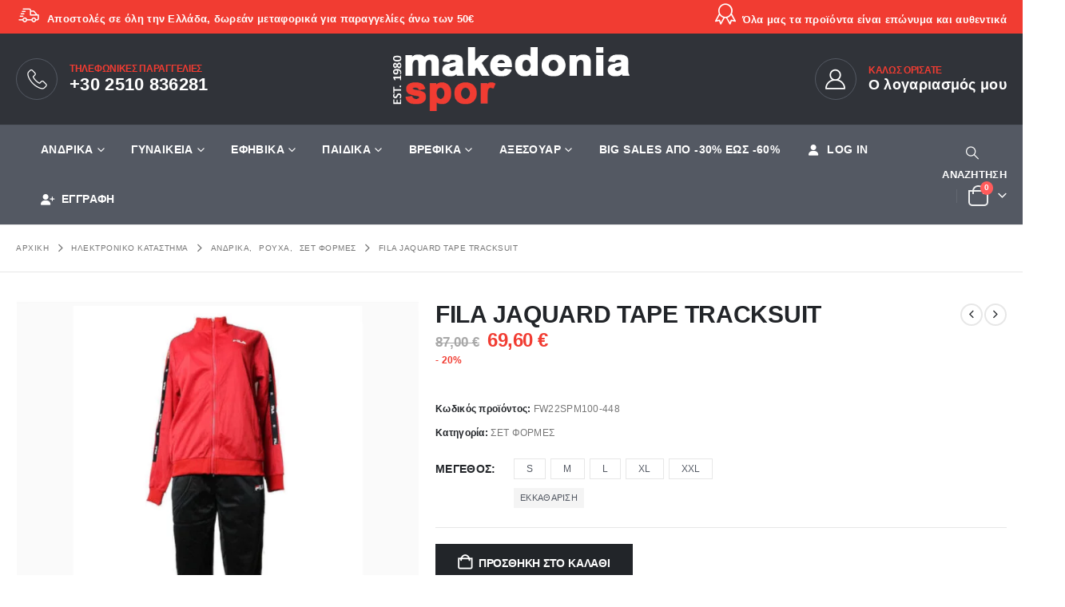

--- FILE ---
content_type: text/html; charset=UTF-8
request_url: https://makedoniaspor.gr/product/jaquard-tape-tracksuit/
body_size: 63723
content:
<!DOCTYPE html><html  lang="el" prefix="og: http://ogp.me/ns# fb: http://ogp.me/ns/fb#"><head><script data-no-optimize="1">var litespeed_docref=sessionStorage.getItem("litespeed_docref");litespeed_docref&&(Object.defineProperty(document,"referrer",{get:function(){return litespeed_docref}}),sessionStorage.removeItem("litespeed_docref"));</script> <meta http-equiv="X-UA-Compatible" content="IE=edge" /><meta http-equiv="Content-Type" content="text/html; charset=UTF-8" /><meta name="viewport" content="width=device-width, initial-scale=1, minimum-scale=1" /><link rel="profile" href="https://gmpg.org/xfn/11" /><link rel="pingback" href="https://makedoniaspor.gr/xmlrpc.php" /><title>FILA JAQUARD TAPE TRACKSUIT &#x2d; Μακεδονία Σπορ</title><style>img:is([sizes="auto" i], [sizes^="auto," i]) { contain-intrinsic-size: 3000px 1500px }</style> <script data-cfasync="false" data-pagespeed-no-defer>var gtm4wp_datalayer_name = "dataLayer";
	var dataLayer = dataLayer || [];
	const gtm4wp_use_sku_instead = 1;
	const gtm4wp_currency = 'EUR';
	const gtm4wp_product_per_impression = 10;
	const gtm4wp_clear_ecommerce = false;
	const gtm4wp_datalayer_max_timeout = 2000;</script> <meta name="robots" content="max-snippet:-1,max-image-preview:large,max-video-preview:-1" /><link rel="canonical" href="https://makedoniaspor.gr/product/jaquard-tape-tracksuit/" /><meta name="description" content="&Alpha;&nu;&delta;&rho;&iota;&kappa;ό &sigma;&epsilon;&tau; &phi;ό&rho;&mu;&alpha;&sigmaf; &sigma;&epsilon; &kappa;ό&kappa;&kappa;&iota;&nu;&omicron; &chi;&rho;ώ&mu;&alpha; &tau;&eta;&sigmaf; &epsilon;&tau;&alpha;&iota;&rho;ί&alpha;&sigmaf; Fila &mu;&epsilon; &lambda;ά&sigma;&tau;&iota;&chi;&omicron; &sigma;&tau;&alpha; &mu;&pi;&alpha;&tau;&zeta;ά&kappa;&iota;&alpha;. &Chi;&alpha;&rho;&alpha;&kappa;&tau;&eta;&rho;&iota;&sigma;&tau;&iota;&kappa;ά: &bull; &Epsilon;&lambda;&alpha;&sigma;&tau;&iota;&kappa;ή &mu;έ&sigma;&eta; &mu;&epsilon; &kappa;&omicron;&rho;&delta;ό&nu;&iota; &bull; &Delta;&iota;&alpha;&theta;έ&tau;&epsilon;&iota; &tau;&sigma;έ&pi;&epsilon;&sigmaf; &bull; &Sigma;ύ&nu;&theta;&epsilon;&sigma;&eta;: 100%" /><meta property="og:type" content="product" /><meta property="og:locale" content="el_GR" /><meta property="og:site_name" content="Μακεδονία Σπορ" /><meta property="og:title" content="FILA JAQUARD TAPE TRACKSUIT" /><meta property="og:description" content="&Alpha;&nu;&delta;&rho;&iota;&kappa;ό &sigma;&epsilon;&tau; &phi;ό&rho;&mu;&alpha;&sigmaf; &sigma;&epsilon; &kappa;ό&kappa;&kappa;&iota;&nu;&omicron; &chi;&rho;ώ&mu;&alpha; &tau;&eta;&sigmaf; &epsilon;&tau;&alpha;&iota;&rho;ί&alpha;&sigmaf; Fila &mu;&epsilon; &lambda;ά&sigma;&tau;&iota;&chi;&omicron; &sigma;&tau;&alpha; &mu;&pi;&alpha;&tau;&zeta;ά&kappa;&iota;&alpha;. &Chi;&alpha;&rho;&alpha;&kappa;&tau;&eta;&rho;&iota;&sigma;&tau;&iota;&kappa;ά: &bull; &Epsilon;&lambda;&alpha;&sigma;&tau;&iota;&kappa;ή &mu;έ&sigma;&eta; &mu;&epsilon; &kappa;&omicron;&rho;&delta;ό&nu;&iota; &bull; &Delta;&iota;&alpha;&theta;έ&tau;&epsilon;&iota; &tau;&sigma;έ&pi;&epsilon;&sigmaf; &bull; &Sigma;ύ&nu;&theta;&epsilon;&sigma;&eta;: 100%" /><meta property="og:url" content="https://makedoniaspor.gr/product/jaquard-tape-tracksuit/" /><meta property="og:image" content="https://makedoniaspor.gr/wp-content/uploads/2023/01/FW22SPM100-448_front.jpg" /><meta property="og:image:width" content="1080" /><meta property="og:image:height" content="1080" /><meta property="og:image:alt" content="JAQUARD TAPE TRACKSUIT" /><meta property="article:published_time" content="2023-01-13T09:09:32+00:00" /><meta property="article:modified_time" content="2025-06-17T09:08:58+00:00" /><meta name="twitter:card" content="summary_large_image" /><meta name="twitter:title" content="FILA JAQUARD TAPE TRACKSUIT" /><meta name="twitter:description" content="&Alpha;&nu;&delta;&rho;&iota;&kappa;ό &sigma;&epsilon;&tau; &phi;ό&rho;&mu;&alpha;&sigmaf; &sigma;&epsilon; &kappa;ό&kappa;&kappa;&iota;&nu;&omicron; &chi;&rho;ώ&mu;&alpha; &tau;&eta;&sigmaf; &epsilon;&tau;&alpha;&iota;&rho;ί&alpha;&sigmaf; Fila &mu;&epsilon; &lambda;ά&sigma;&tau;&iota;&chi;&omicron; &sigma;&tau;&alpha; &mu;&pi;&alpha;&tau;&zeta;ά&kappa;&iota;&alpha;. &Chi;&alpha;&rho;&alpha;&kappa;&tau;&eta;&rho;&iota;&sigma;&tau;&iota;&kappa;ά: &bull; &Epsilon;&lambda;&alpha;&sigma;&tau;&iota;&kappa;ή &mu;έ&sigma;&eta; &mu;&epsilon; &kappa;&omicron;&rho;&delta;ό&nu;&iota; &bull; &Delta;&iota;&alpha;&theta;έ&tau;&epsilon;&iota; &tau;&sigma;έ&pi;&epsilon;&sigmaf; &bull; &Sigma;ύ&nu;&theta;&epsilon;&sigma;&eta;: 100%" /><meta name="twitter:image" content="https://makedoniaspor.gr/wp-content/uploads/2023/01/FW22SPM100-448_front.jpg" /><meta name="twitter:image:alt" content="JAQUARD TAPE TRACKSUIT" /><meta name="google-site-verification" content="WSyz9F8vIOFev2wjJ7vLmqtOGgFeUAbUlRtCE4OnXzI" /><meta name="yandex-verification" content="70c7f498d3be5eb1" /> <script type="application/ld+json">{"@context":"https://schema.org","@graph":[{"@type":"WebSite","@id":"https://makedoniaspor.gr/#/schema/WebSite","url":"https://makedoniaspor.gr/","name":"Μακεδονία Σπορ","description":"Τα πάντα σε αθλητικά είδη!","inLanguage":"el","potentialAction":{"@type":"SearchAction","target":{"@type":"EntryPoint","urlTemplate":"https://makedoniaspor.gr/search/{search_term_string}/"},"query-input":"required name=search_term_string"},"publisher":{"@type":"Organization","@id":"https://makedoniaspor.gr/#/schema/Organization","name":"Μακεδονία Σπορ","url":"https://makedoniaspor.gr/"}},{"@type":"WebPage","@id":"https://makedoniaspor.gr/product/jaquard-tape-tracksuit/","url":"https://makedoniaspor.gr/product/jaquard-tape-tracksuit/","name":"FILA JAQUARD TAPE TRACKSUIT &#x2d; Μακεδονία Σπορ","description":"&Alpha;&nu;&delta;&rho;&iota;&kappa;ό &sigma;&epsilon;&tau; &phi;ό&rho;&mu;&alpha;&sigmaf; &sigma;&epsilon; &kappa;ό&kappa;&kappa;&iota;&nu;&omicron; &chi;&rho;ώ&mu;&alpha; &tau;&eta;&sigmaf; &epsilon;&tau;&alpha;&iota;&rho;ί&alpha;&sigmaf; Fila &mu;&epsilon; &lambda;ά&sigma;&tau;&iota;&chi;&omicron; &sigma;&tau;&alpha; &mu;&pi;&alpha;&tau;&zeta;ά&kappa;&iota;&alpha;. &Chi;&alpha;&rho;&alpha;&kappa;&tau;&eta;&rho;&iota;&sigma;&tau;&iota;&kappa;ά: &bull; &Epsilon;&lambda;&alpha;&sigma;&tau;&iota;&kappa;ή &mu;έ&sigma;&eta; &mu;&epsilon; &kappa;&omicron;&rho;&delta;ό&nu;&iota; &bull; &Delta;&iota;&alpha;&theta;έ&tau;&epsilon;&iota; &tau;&sigma;έ&pi;&epsilon;&sigmaf; &bull; &Sigma;ύ&nu;&theta;&epsilon;&sigma;&eta;: 100%","inLanguage":"el","isPartOf":{"@id":"https://makedoniaspor.gr/#/schema/WebSite"},"breadcrumb":{"@type":"BreadcrumbList","@id":"https://makedoniaspor.gr/#/schema/BreadcrumbList","itemListElement":[{"@type":"ListItem","position":1,"item":"https://makedoniaspor.gr/","name":"Μακεδονία Σπορ"},{"@type":"ListItem","position":2,"item":"https://makedoniaspor.gr/e-shop/","name":"FILA Κατάστημα"},{"@type":"ListItem","position":3,"name":"FILA JAQUARD TAPE TRACKSUIT"}]},"potentialAction":{"@type":"ReadAction","target":"https://makedoniaspor.gr/product/jaquard-tape-tracksuit/"},"datePublished":"2023-01-13T09:09:32+00:00","dateModified":"2025-06-17T09:08:58+00:00"}]}</script> <link rel='dns-prefetch' href='//omnisnippet1.com' /><link rel='dns-prefetch' href='//capi-automation.s3.us-east-2.amazonaws.com' /><link rel="alternate" type="application/rss+xml" title="Ροή RSS &raquo; Μακεδονία Σπορ" href="https://makedoniaspor.gr/feed/" /><link rel="alternate" type="application/rss+xml" title="Ροή Σχολίων &raquo; Μακεδονία Σπορ" href="https://makedoniaspor.gr/comments/feed/" /><link rel="alternate" type="application/rss+xml" title="Ροή Σχολίων Μακεδονία Σπορ &raquo; FILA JAQUARD TAPE TRACKSUIT" href="https://makedoniaspor.gr/product/jaquard-tape-tracksuit/feed/" /><link rel="shortcut icon" href="//makedoniaspor.gr/wp-content/uploads/2021/11/favicon.png" type="image/x-icon" /><link rel="apple-touch-icon" href="//makedoniaspor.gr/wp-content/uploads/2021/11/apple-touch-icon_60x60.png" /><link rel="apple-touch-icon" sizes="120x120" href="//makedoniaspor.gr/wp-content/uploads/2021/11/apple-touch-icon_120x120.png" /><link rel="apple-touch-icon" sizes="76x76" href="//makedoniaspor.gr/wp-content/uploads/2021/11/apple-touch-icon_76x76.png" /><link rel="apple-touch-icon" sizes="152x152" href="//makedoniaspor.gr/wp-content/uploads/2021/11/apple-touch-icon_152x152.png" /><meta name="twitter:card" content="summary_large_image"><meta property="twitter:title" content="JAQUARD TAPE TRACKSUIT"/><meta property="og:title" content="JAQUARD TAPE TRACKSUIT"/><meta property="og:type" content="website"/><meta property="og:url" content="https://makedoniaspor.gr/product/jaquard-tape-tracksuit/"/><meta property="og:site_name" content="Μακεδονία Σπορ"/><meta property="og:description" content="Ανδρικό σετ φόρμας σε κόκκινο χρώμα της εταιρίας Fila με λάστιχο στα μπατζάκια.Χαρακτηριστικά:&bull; Ελαστική μέση με κορδόνι&bull; Διαθέτει τσέπες&bull; Σύνθεση: 100% Πολυεστέρας"/><meta property="og:image" content="https://makedoniaspor.gr/wp-content/uploads/2023/01/FW22SPM100-448_front.jpg"/><link data-optimized="2" rel="stylesheet" href="https://makedoniaspor.gr/wp-content/litespeed/css/ed81dd24631005bf2538600783f6076b.css?ver=3beea" /><style id='wp-block-library-theme-inline-css'>.wp-block-audio :where(figcaption){color:#555;font-size:13px;text-align:center}.is-dark-theme .wp-block-audio :where(figcaption){color:#ffffffa6}.wp-block-audio{margin:0 0 1em}.wp-block-code{border:1px solid #ccc;border-radius:4px;font-family:Menlo,Consolas,monaco,monospace;padding:.8em 1em}.wp-block-embed :where(figcaption){color:#555;font-size:13px;text-align:center}.is-dark-theme .wp-block-embed :where(figcaption){color:#ffffffa6}.wp-block-embed{margin:0 0 1em}.blocks-gallery-caption{color:#555;font-size:13px;text-align:center}.is-dark-theme .blocks-gallery-caption{color:#ffffffa6}:root :where(.wp-block-image figcaption){color:#555;font-size:13px;text-align:center}.is-dark-theme :root :where(.wp-block-image figcaption){color:#ffffffa6}.wp-block-image{margin:0 0 1em}.wp-block-pullquote{border-bottom:4px solid;border-top:4px solid;color:currentColor;margin-bottom:1.75em}.wp-block-pullquote cite,.wp-block-pullquote footer,.wp-block-pullquote__citation{color:currentColor;font-size:.8125em;font-style:normal;text-transform:uppercase}.wp-block-quote{border-left:.25em solid;margin:0 0 1.75em;padding-left:1em}.wp-block-quote cite,.wp-block-quote footer{color:currentColor;font-size:.8125em;font-style:normal;position:relative}.wp-block-quote:where(.has-text-align-right){border-left:none;border-right:.25em solid;padding-left:0;padding-right:1em}.wp-block-quote:where(.has-text-align-center){border:none;padding-left:0}.wp-block-quote.is-large,.wp-block-quote.is-style-large,.wp-block-quote:where(.is-style-plain){border:none}.wp-block-search .wp-block-search__label{font-weight:700}.wp-block-search__button{border:1px solid #ccc;padding:.375em .625em}:where(.wp-block-group.has-background){padding:1.25em 2.375em}.wp-block-separator.has-css-opacity{opacity:.4}.wp-block-separator{border:none;border-bottom:2px solid;margin-left:auto;margin-right:auto}.wp-block-separator.has-alpha-channel-opacity{opacity:1}.wp-block-separator:not(.is-style-wide):not(.is-style-dots){width:100px}.wp-block-separator.has-background:not(.is-style-dots){border-bottom:none;height:1px}.wp-block-separator.has-background:not(.is-style-wide):not(.is-style-dots){height:2px}.wp-block-table{margin:0 0 1em}.wp-block-table td,.wp-block-table th{word-break:normal}.wp-block-table :where(figcaption){color:#555;font-size:13px;text-align:center}.is-dark-theme .wp-block-table :where(figcaption){color:#ffffffa6}.wp-block-video :where(figcaption){color:#555;font-size:13px;text-align:center}.is-dark-theme .wp-block-video :where(figcaption){color:#ffffffa6}.wp-block-video{margin:0 0 1em}:root :where(.wp-block-template-part.has-background){margin-bottom:0;margin-top:0;padding:1.25em 2.375em}</style><style id='classic-theme-styles-inline-css'>/*! This file is auto-generated */
.wp-block-button__link{color:#fff;background-color:#32373c;border-radius:9999px;box-shadow:none;text-decoration:none;padding:calc(.667em + 2px) calc(1.333em + 2px);font-size:1.125em}.wp-block-file__button{background:#32373c;color:#fff;text-decoration:none}</style><style id='global-styles-inline-css'>:root{--wp--preset--aspect-ratio--square: 1;--wp--preset--aspect-ratio--4-3: 4/3;--wp--preset--aspect-ratio--3-4: 3/4;--wp--preset--aspect-ratio--3-2: 3/2;--wp--preset--aspect-ratio--2-3: 2/3;--wp--preset--aspect-ratio--16-9: 16/9;--wp--preset--aspect-ratio--9-16: 9/16;--wp--preset--color--black: #000000;--wp--preset--color--cyan-bluish-gray: #abb8c3;--wp--preset--color--white: #ffffff;--wp--preset--color--pale-pink: #f78da7;--wp--preset--color--vivid-red: #cf2e2e;--wp--preset--color--luminous-vivid-orange: #ff6900;--wp--preset--color--luminous-vivid-amber: #fcb900;--wp--preset--color--light-green-cyan: #7bdcb5;--wp--preset--color--vivid-green-cyan: #00d084;--wp--preset--color--pale-cyan-blue: #8ed1fc;--wp--preset--color--vivid-cyan-blue: #0693e3;--wp--preset--color--vivid-purple: #9b51e0;--wp--preset--color--primary: var(--porto-primary-color);--wp--preset--color--secondary: var(--porto-secondary-color);--wp--preset--color--tertiary: var(--porto-tertiary-color);--wp--preset--color--quaternary: var(--porto-quaternary-color);--wp--preset--color--dark: var(--porto-dark-color);--wp--preset--color--light: var(--porto-light-color);--wp--preset--color--primary-hover: var(--porto-primary-light-5);--wp--preset--gradient--vivid-cyan-blue-to-vivid-purple: linear-gradient(135deg,rgba(6,147,227,1) 0%,rgb(155,81,224) 100%);--wp--preset--gradient--light-green-cyan-to-vivid-green-cyan: linear-gradient(135deg,rgb(122,220,180) 0%,rgb(0,208,130) 100%);--wp--preset--gradient--luminous-vivid-amber-to-luminous-vivid-orange: linear-gradient(135deg,rgba(252,185,0,1) 0%,rgba(255,105,0,1) 100%);--wp--preset--gradient--luminous-vivid-orange-to-vivid-red: linear-gradient(135deg,rgba(255,105,0,1) 0%,rgb(207,46,46) 100%);--wp--preset--gradient--very-light-gray-to-cyan-bluish-gray: linear-gradient(135deg,rgb(238,238,238) 0%,rgb(169,184,195) 100%);--wp--preset--gradient--cool-to-warm-spectrum: linear-gradient(135deg,rgb(74,234,220) 0%,rgb(151,120,209) 20%,rgb(207,42,186) 40%,rgb(238,44,130) 60%,rgb(251,105,98) 80%,rgb(254,248,76) 100%);--wp--preset--gradient--blush-light-purple: linear-gradient(135deg,rgb(255,206,236) 0%,rgb(152,150,240) 100%);--wp--preset--gradient--blush-bordeaux: linear-gradient(135deg,rgb(254,205,165) 0%,rgb(254,45,45) 50%,rgb(107,0,62) 100%);--wp--preset--gradient--luminous-dusk: linear-gradient(135deg,rgb(255,203,112) 0%,rgb(199,81,192) 50%,rgb(65,88,208) 100%);--wp--preset--gradient--pale-ocean: linear-gradient(135deg,rgb(255,245,203) 0%,rgb(182,227,212) 50%,rgb(51,167,181) 100%);--wp--preset--gradient--electric-grass: linear-gradient(135deg,rgb(202,248,128) 0%,rgb(113,206,126) 100%);--wp--preset--gradient--midnight: linear-gradient(135deg,rgb(2,3,129) 0%,rgb(40,116,252) 100%);--wp--preset--font-size--small: 13px;--wp--preset--font-size--medium: 20px;--wp--preset--font-size--large: 36px;--wp--preset--font-size--x-large: 42px;--wp--preset--spacing--20: 0.44rem;--wp--preset--spacing--30: 0.67rem;--wp--preset--spacing--40: 1rem;--wp--preset--spacing--50: 1.5rem;--wp--preset--spacing--60: 2.25rem;--wp--preset--spacing--70: 3.38rem;--wp--preset--spacing--80: 5.06rem;--wp--preset--shadow--natural: 6px 6px 9px rgba(0, 0, 0, 0.2);--wp--preset--shadow--deep: 12px 12px 50px rgba(0, 0, 0, 0.4);--wp--preset--shadow--sharp: 6px 6px 0px rgba(0, 0, 0, 0.2);--wp--preset--shadow--outlined: 6px 6px 0px -3px rgba(255, 255, 255, 1), 6px 6px rgba(0, 0, 0, 1);--wp--preset--shadow--crisp: 6px 6px 0px rgba(0, 0, 0, 1);}:where(.is-layout-flex){gap: 0.5em;}:where(.is-layout-grid){gap: 0.5em;}body .is-layout-flex{display: flex;}.is-layout-flex{flex-wrap: wrap;align-items: center;}.is-layout-flex > :is(*, div){margin: 0;}body .is-layout-grid{display: grid;}.is-layout-grid > :is(*, div){margin: 0;}:where(.wp-block-columns.is-layout-flex){gap: 2em;}:where(.wp-block-columns.is-layout-grid){gap: 2em;}:where(.wp-block-post-template.is-layout-flex){gap: 1.25em;}:where(.wp-block-post-template.is-layout-grid){gap: 1.25em;}.has-black-color{color: var(--wp--preset--color--black) !important;}.has-cyan-bluish-gray-color{color: var(--wp--preset--color--cyan-bluish-gray) !important;}.has-white-color{color: var(--wp--preset--color--white) !important;}.has-pale-pink-color{color: var(--wp--preset--color--pale-pink) !important;}.has-vivid-red-color{color: var(--wp--preset--color--vivid-red) !important;}.has-luminous-vivid-orange-color{color: var(--wp--preset--color--luminous-vivid-orange) !important;}.has-luminous-vivid-amber-color{color: var(--wp--preset--color--luminous-vivid-amber) !important;}.has-light-green-cyan-color{color: var(--wp--preset--color--light-green-cyan) !important;}.has-vivid-green-cyan-color{color: var(--wp--preset--color--vivid-green-cyan) !important;}.has-pale-cyan-blue-color{color: var(--wp--preset--color--pale-cyan-blue) !important;}.has-vivid-cyan-blue-color{color: var(--wp--preset--color--vivid-cyan-blue) !important;}.has-vivid-purple-color{color: var(--wp--preset--color--vivid-purple) !important;}.has-black-background-color{background-color: var(--wp--preset--color--black) !important;}.has-cyan-bluish-gray-background-color{background-color: var(--wp--preset--color--cyan-bluish-gray) !important;}.has-white-background-color{background-color: var(--wp--preset--color--white) !important;}.has-pale-pink-background-color{background-color: var(--wp--preset--color--pale-pink) !important;}.has-vivid-red-background-color{background-color: var(--wp--preset--color--vivid-red) !important;}.has-luminous-vivid-orange-background-color{background-color: var(--wp--preset--color--luminous-vivid-orange) !important;}.has-luminous-vivid-amber-background-color{background-color: var(--wp--preset--color--luminous-vivid-amber) !important;}.has-light-green-cyan-background-color{background-color: var(--wp--preset--color--light-green-cyan) !important;}.has-vivid-green-cyan-background-color{background-color: var(--wp--preset--color--vivid-green-cyan) !important;}.has-pale-cyan-blue-background-color{background-color: var(--wp--preset--color--pale-cyan-blue) !important;}.has-vivid-cyan-blue-background-color{background-color: var(--wp--preset--color--vivid-cyan-blue) !important;}.has-vivid-purple-background-color{background-color: var(--wp--preset--color--vivid-purple) !important;}.has-black-border-color{border-color: var(--wp--preset--color--black) !important;}.has-cyan-bluish-gray-border-color{border-color: var(--wp--preset--color--cyan-bluish-gray) !important;}.has-white-border-color{border-color: var(--wp--preset--color--white) !important;}.has-pale-pink-border-color{border-color: var(--wp--preset--color--pale-pink) !important;}.has-vivid-red-border-color{border-color: var(--wp--preset--color--vivid-red) !important;}.has-luminous-vivid-orange-border-color{border-color: var(--wp--preset--color--luminous-vivid-orange) !important;}.has-luminous-vivid-amber-border-color{border-color: var(--wp--preset--color--luminous-vivid-amber) !important;}.has-light-green-cyan-border-color{border-color: var(--wp--preset--color--light-green-cyan) !important;}.has-vivid-green-cyan-border-color{border-color: var(--wp--preset--color--vivid-green-cyan) !important;}.has-pale-cyan-blue-border-color{border-color: var(--wp--preset--color--pale-cyan-blue) !important;}.has-vivid-cyan-blue-border-color{border-color: var(--wp--preset--color--vivid-cyan-blue) !important;}.has-vivid-purple-border-color{border-color: var(--wp--preset--color--vivid-purple) !important;}.has-vivid-cyan-blue-to-vivid-purple-gradient-background{background: var(--wp--preset--gradient--vivid-cyan-blue-to-vivid-purple) !important;}.has-light-green-cyan-to-vivid-green-cyan-gradient-background{background: var(--wp--preset--gradient--light-green-cyan-to-vivid-green-cyan) !important;}.has-luminous-vivid-amber-to-luminous-vivid-orange-gradient-background{background: var(--wp--preset--gradient--luminous-vivid-amber-to-luminous-vivid-orange) !important;}.has-luminous-vivid-orange-to-vivid-red-gradient-background{background: var(--wp--preset--gradient--luminous-vivid-orange-to-vivid-red) !important;}.has-very-light-gray-to-cyan-bluish-gray-gradient-background{background: var(--wp--preset--gradient--very-light-gray-to-cyan-bluish-gray) !important;}.has-cool-to-warm-spectrum-gradient-background{background: var(--wp--preset--gradient--cool-to-warm-spectrum) !important;}.has-blush-light-purple-gradient-background{background: var(--wp--preset--gradient--blush-light-purple) !important;}.has-blush-bordeaux-gradient-background{background: var(--wp--preset--gradient--blush-bordeaux) !important;}.has-luminous-dusk-gradient-background{background: var(--wp--preset--gradient--luminous-dusk) !important;}.has-pale-ocean-gradient-background{background: var(--wp--preset--gradient--pale-ocean) !important;}.has-electric-grass-gradient-background{background: var(--wp--preset--gradient--electric-grass) !important;}.has-midnight-gradient-background{background: var(--wp--preset--gradient--midnight) !important;}.has-small-font-size{font-size: var(--wp--preset--font-size--small) !important;}.has-medium-font-size{font-size: var(--wp--preset--font-size--medium) !important;}.has-large-font-size{font-size: var(--wp--preset--font-size--large) !important;}.has-x-large-font-size{font-size: var(--wp--preset--font-size--x-large) !important;}
:where(.wp-block-post-template.is-layout-flex){gap: 1.25em;}:where(.wp-block-post-template.is-layout-grid){gap: 1.25em;}
:where(.wp-block-columns.is-layout-flex){gap: 2em;}:where(.wp-block-columns.is-layout-grid){gap: 2em;}
:root :where(.wp-block-pullquote){font-size: 1.5em;line-height: 1.6;}</style><style id='woocommerce-inline-inline-css'>.woocommerce form .form-row .required { visibility: visible; }</style><style id='porto-style-inline-css'>.side-header-narrow-bar-logo{max-width:200px}@media (min-width:992px){}@media (min-width:1500px){.left-sidebar.col-lg-3,.right-sidebar.col-lg-3{width:20%}.main-content.col-lg-9{width:80%}.main-content.col-lg-6{width:60%}}.product-images .img-thumbnail .inner,.product-images .img-thumbnail .inner img{-webkit-transform:none;transform:none}.sticky-product{position:fixed;top:0;left:0;width:100%;z-index:1001;background-color:#fff;box-shadow:0 3px 5px rgba(0,0,0,0.08);padding:15px 0}.sticky-product.pos-bottom{top:auto;bottom:var(--porto-icon-menus-mobile,0);box-shadow:0 -3px 5px rgba(0,0,0,0.08)}.sticky-product .container{display:-ms-flexbox;display:flex;-ms-flex-align:center;align-items:center;-ms-flex-wrap:wrap;flex-wrap:wrap}.sticky-product .sticky-image{max-width:60px;margin-right:15px}.sticky-product .add-to-cart{-ms-flex:1;flex:1;text-align:right;margin-top:5px}.sticky-product .product-name{font-size:16px;font-weight:600;line-height:inherit;margin-bottom:0}.sticky-product .sticky-detail{line-height:1.5;display:-ms-flexbox;display:flex}.sticky-product .star-rating{margin:5px 15px;font-size:1em}.sticky-product .availability{padding-top:2px}.sticky-product .sticky-detail .price{font-family:Roboto,Roboto,sans-serif;font-weight:400;margin-bottom:0;font-size:1.3em;line-height:1.5}.sticky-product.pos-top:not(.hide){top:0;opacity:1;visibility:visible;transform:translate3d( 0,0,0 )}.sticky-product.pos-top.scroll-down{opacity:0 !important;visibility:hidden;transform:translate3d( 0,-100%,0 )}.sticky-product.sticky-ready{transition:left .3s,visibility 0.3s,opacity 0.3s,transform 0.3s,top 0.3s ease}.sticky-product .quantity.extra-type{display:none}@media (min-width:992px){body.single-product .sticky-product .container{padding-left:calc(var(--porto-grid-gutter-width) / 2);padding-right:calc(var(--porto-grid-gutter-width) / 2)}}.sticky-product .container{padding-left:var(--porto-fluid-spacing);padding-right:var(--porto-fluid-spacing)}@media (max-width:768px){.sticky-product .sticky-image,.sticky-product .sticky-detail,.sticky-product{display:none}.sticky-product.show-mobile{display:block;padding-top:10px;padding-bottom:10px}.sticky-product.show-mobile .add-to-cart{margin-top:0}.sticky-product.show-mobile .single_add_to_cart_button{margin:0;width:100%}}#header.sticky-header .main-menu > li.menu-item > a,#header.sticky-header .main-menu > li.menu-custom-content a{color:#ffffff}#header.sticky-header .main-menu > li.menu-item:hover > a,#header.sticky-header .main-menu > li.menu-item.active:hover > a,#header.sticky-header .main-menu > li.menu-custom-content:hover a{color:#f13c32}#header.sticky-header .main-menu > li.menu-item.active > a,#header.sticky-header .main-menu > li.menu-custom-content.active a{color:#f13c32}h1,h2,h3{letter-spacing:-0.025em}@media (min-width:992px){.header-wrapper.wide .container,.footer-wrapper.wide .container{padding-left:3%;padding-right:3%}}.header-top .mfp-close{top:50%;transform:translateY(-50%) rotateZ(45deg)}#header .header-top a{text-decoration:underline}.header-bottom{border-top:1px solid rgba(0,0,0,.06)}#header .porto-view-switcher{font-size:.8571em}#header .header-left .main-menu > li.menu-item:first-child > a{padding-left:0}#mini-cart{z-index:1004}#mini-cart .minicart-icon{width:25px;height:20px;border:2px solid #fff;border-radius:0 0 5px 5px;position:relative;opacity:.9;margin:6px 0 0}#mini-cart .minicart-icon:before{content:'';position:absolute;border:2px solid;border-color:inherit;border-bottom:none;border-radius:10px 10px 0 0;left:50%;top:-8px;margin-left:-7.5px;width:15px;height:11px}.sticky-header #mini-cart .minicart-icon{border-color:#222529}#header .porto-sicon-box{margin-bottom:0;text-align:left}#header .wishlist i{vertical-align:middle;font-size:27px}#header .searchform-popup .search-toggle{width:auto;font-size:1.1428em}#header .search-toggle .search-text{display:inline-block;font-size:.8125em;font-weight:700}@media (max-width:991px){#header:not(.sticky-header) #mini-cart .cart-head{min-width:45px}}@media (max-width:575px){#header .search-toggle .search-text{display:none}#header .searchform-popup .search-toggle{font-size:1.5em}#header .wishlist{margin-left:.5rem}}.page-top .breadcrumbs-wrap{font-size:.7143em;letter-spacing:.05em;font-weight:500}.page-top ul.breadcrumb>li .delimiter.delimiter-2{font-size:16px;position:relative;top:-1px}ul.products .add-links .quickview{font-weight:700}.porto-products.no-padding .slider-wrapper{margin:0}.porto-products.no-padding li.product-category{margin-bottom:0;padding:0}ul.products li.product-category .thumb-info .thumb-info-title{width:50%;left:25%;background:#fff;padding:1.7em 0}ul.products li.product-category .thumb-info h3{color:#222529;letter-spacing:.35em}.product-image .labels{font-family:'Open Sans'}.product-images .img-thumbnail .inner{border:none}.woocommerce-page.archive .sidebar-content{border:none}.woocommerce-page.archive .sidebar-content aside.widget{padding:0 0 0 15px;border-bottom:none;margin-bottom:30px}.woocommerce-page.archive .sidebar-content aside.widget:last-child{margin-bottom:0}.woocommerce-page .sidebar-content .widget-title{font-size:12px;font-weight:600;color:#000;letter-spacing:.05em}body.woocommerce-page.archive .sidebar-content .widget .widget-title{border-bottom:1px solid #e7e7e7;padding-bottom:6px;margin-left:-15px}.sidebar .product-categories li > a,.widget > div > ul,.widget > ul{font-size:12px;font-weight:400}.sidebar-content .filter-item-list{display:block}.sidebar-content .filter-item-list .filter-color{margin-bottom:15px;text-indent:35px;line-height:10px;width:18px;height:18px}.widget_product_categories .widget-title .toggle,.widget_price_filter .widget-title .toggle,.widget_layered_nav .widget-title .toggle,.widget_layered_nav_filters .widget-title .toggle,.widget_rating_filter .widget-title .toggle{right:-4px}#footer .widgettitle,#footer .widget-title{font-size:16px;font-weight:600;text-transform:none}#footer,#footer .footer-bottom{font-size:13px;border-top:1px solid #e7e7e7}#footer .footer-main > .container{padding-top:4rem;padding-bottom:1.4rem}#footer .footer-bottom img{max-width:300px}#footer .widget.contact-info{margin-bottom:0}#footer .widget.contact-info i{display:none}#footer .widget.follow-us{margin-top:10px}#footer .follow-us a{box-shadow:none}#footer .contact-info .contact-details{display:flex;flex-wrap:wrap}#footer .contact-info .contact-details span,#footer .contact-info .contact-details strong{padding-left:0}#footer .contact-info .contact-details > li{flex:0 0 auto;width:50%;margin-bottom:1rem}#footer .widget.contact-info .contact-details strong{font-weight:700;text-transform:uppercase}#footer .widget_wysija_cont .wysija-submit,#footer .widget_wysija_cont .wysija-input{border-radius:0}#footer .widget_wysija_cont .wysija-input{background:#e2e2e0}.newsletter-popup-form{position:relative;max-width:740px}.grecaptcha-badge{display:none}.woocommerce-account .woocommerce-MyAccount-content .col-md-4.col-sm-6.col-12.m-b-md:nth-child(2){display:none !important}li.woocommerce-MyAccount-navigation-link.woocommerce-MyAccount-navigation-link--downloads{display:none !important}ul.products li.product-col{border-right:1px solid rgb(0 0 0 / 8%);border-bottom:1px solid rgb(0 0 0 / 8%)}.cart-popup .button.checkout,.wishlist_table .add_to_cart.button,html .btn-v-dark{padding:15px}.onhot{display:none}.onsale{display:none}.summary-before .labels .onsale{display:none}.summary-before .labels .onhot{display:none}.product-outimage_aq_onimage .add-links .button{display:none}.price del{font-size:.7em}.sale-price-off{float:left;color:#F13C32;font-size:1.25em;font-weight:600;display:block;margin-top:-15px}.shop-loop-after{border-top:none}.product-summary-wrap .price{color:#F13C32}.sale-price-off-single-product{float:left;color:#F13C32;font-size:.85em;font-weight:600;display:block;margin-top:-20px}.product-summary-wrap .description{margin-top:-20px}.porto-icon-shipping::before{font-size:26px}.Simple-Line-Icons-badge::before{font-size:26px}.filter-item-list .disabled{display:none}html #topcontrol{bottom:16px !important;right:18px}.yb-contact-submit-btn{background-color:var(--porto-primary-color,#f13c32);color:var(--porto-primary-color-inverse,#FFF);font-weight:600}.yb-contact-submit-btn:hover{color:var(--porto-primary-color-inverse,#FFF)}.wc-action-btn.button{background:#ff0505}.woocommerce-form-coupon-toggle{margin-bottom:0.1rem !important}</style> <script type="litespeed/javascript" data-src="https://makedoniaspor.gr/wp-includes/js/jquery/jquery.min.js" id="jquery-core-js"></script> <script id="wc-add-to-cart-js-extra" type="litespeed/javascript">var wc_add_to_cart_params={"ajax_url":"\/wp-admin\/admin-ajax.php","wc_ajax_url":"\/?wc-ajax=%%endpoint%%","i18n_view_cart":"\u039a\u03b1\u03bb\u03ac\u03b8\u03b9","cart_url":"https:\/\/makedoniaspor.gr\/cart\/","is_cart":"","cart_redirect_after_add":"no"}</script> <script id="wc-single-product-js-extra" type="litespeed/javascript">var wc_single_product_params={"i18n_required_rating_text":"\u03a0\u03b1\u03c1\u03b1\u03ba\u03b1\u03bb\u03bf\u03cd\u03bc\u03b5, \u03b5\u03c0\u03b9\u03bb\u03ad\u03be\u03c4\u03b5 \u03bc\u03af\u03b1 \u03b2\u03b1\u03b8\u03bc\u03bf\u03bb\u03bf\u03b3\u03af\u03b1","i18n_rating_options":["1 \u03b1\u03c0\u03cc 5 \u03b1\u03c3\u03c4\u03ad\u03c1\u03b9\u03b1","2 \u03b1\u03c0\u03cc 5 \u03b1\u03c3\u03c4\u03ad\u03c1\u03b9\u03b1","3 \u03b1\u03c0\u03cc 5 \u03b1\u03c3\u03c4\u03ad\u03c1\u03b9\u03b1","4 \u03b1\u03c0\u03cc 5 \u03b1\u03c3\u03c4\u03ad\u03c1\u03b9\u03b1","5 \u03b1\u03c0\u03cc 5 \u03b1\u03c3\u03c4\u03ad\u03c1\u03b9\u03b1"],"i18n_product_gallery_trigger_text":"View full-screen image gallery","review_rating_required":"yes","flexslider":{"rtl":!1,"animation":"slide","smoothHeight":!0,"directionNav":!1,"controlNav":"thumbnails","slideshow":!1,"animationSpeed":500,"animationLoop":!1,"allowOneSlide":!1},"zoom_enabled":"","zoom_options":[],"photoswipe_enabled":"1","photoswipe_options":{"shareEl":!1,"closeOnScroll":!1,"history":!1,"hideAnimationDuration":0,"showAnimationDuration":0},"flexslider_enabled":""}</script> <script id="woocommerce-js-extra" type="litespeed/javascript">var woocommerce_params={"ajax_url":"\/wp-admin\/admin-ajax.php","wc_ajax_url":"\/?wc-ajax=%%endpoint%%","i18n_password_show":"\u0395\u03bc\u03c6\u03ac\u03bd\u03b9\u03c3\u03b7 \u03c3\u03c5\u03bd\u03b8\u03b7\u03bc\u03b1\u03c4\u03b9\u03ba\u03bf\u03cd","i18n_password_hide":"\u0391\u03c0\u03cc\u03ba\u03c1\u03c5\u03c8\u03b7 \u03c3\u03c5\u03bd\u03b8\u03b7\u03bc\u03b1\u03c4\u03b9\u03ba\u03bf\u03cd"}</script> <script id="wc-cart-fragments-js-extra" type="litespeed/javascript">var wc_cart_fragments_params={"ajax_url":"\/wp-admin\/admin-ajax.php","wc_ajax_url":"\/?wc-ajax=%%endpoint%%","cart_hash_key":"wc_cart_hash_f9689d2baea78a61495ead6b0429a6d5","fragment_name":"wc_fragments_f9689d2baea78a61495ead6b0429a6d5","request_timeout":"15000"}</script> <script></script><link rel="https://api.w.org/" href="https://makedoniaspor.gr/wp-json/" /><link rel="alternate" title="JSON" type="application/json" href="https://makedoniaspor.gr/wp-json/wp/v2/product/158082" /><link rel="EditURI" type="application/rsd+xml" title="RSD" href="https://makedoniaspor.gr/xmlrpc.php?rsd" /><link rel="alternate" title="oEmbed (JSON)" type="application/json+oembed" href="https://makedoniaspor.gr/wp-json/oembed/1.0/embed?url=https%3A%2F%2Fmakedoniaspor.gr%2Fproduct%2Fjaquard-tape-tracksuit%2F" /><link rel="alternate" title="oEmbed (XML)" type="text/xml+oembed" href="https://makedoniaspor.gr/wp-json/oembed/1.0/embed?url=https%3A%2F%2Fmakedoniaspor.gr%2Fproduct%2Fjaquard-tape-tracksuit%2F&#038;format=xml" /><meta name="omnisend-site-verification" content="69160336dbcab19dc5cbcb47"/> <script data-cfasync="false" data-pagespeed-no-defer>var dataLayer_content = {"pagePostType":"product","pagePostType2":"single-product","pagePostAuthor":"Yobibyte","productRatingCounts":[],"productAverageRating":0,"productReviewCount":0,"productType":"variable","productIsVariable":1};
	dataLayer.push( dataLayer_content );</script> <script data-cfasync="false" data-pagespeed-no-defer>(function(w,d,s,l,i){w[l]=w[l]||[];w[l].push({'gtm.start':
new Date().getTime(),event:'gtm.js'});var f=d.getElementsByTagName(s)[0],
j=d.createElement(s),dl=l!='dataLayer'?'&l='+l:'';j.async=true;j.src=
'//www.googletagmanager.com/gtm.js?id='+i+dl;f.parentNode.insertBefore(j,f);
})(window,document,'script','dataLayer','GTM-MP225DL');</script>  <script id="webfont-queue" type="litespeed/javascript">WebFontConfig={google:{families:['Roboto:400,500,600,700,800:greek,greek-ext,latin,latin-ext','Open+Sans:600','Roboto+Slab:400,600,700']}};(function(d){var wf=d.createElement('script'),s=d.scripts[d.scripts.length-1];wf.src='https://makedoniaspor.gr/wp-content/themes/porto/js/libs/webfont.js';wf.async=!0;s.parentNode.insertBefore(wf,s)})(document)</script> <noscript><style>.woocommerce-product-gallery{ opacity: 1 !important; }</style></noscript> <script  type="litespeed/javascript">!function(f,b,e,v,n,t,s){if(f.fbq)return;n=f.fbq=function(){n.callMethod?n.callMethod.apply(n,arguments):n.queue.push(arguments)};if(!f._fbq)f._fbq=n;n.push=n;n.loaded=!0;n.version='2.0';n.queue=[];t=b.createElement(e);t.async=!0;t.src=v;s=b.getElementsByTagName(e)[0];s.parentNode.insertBefore(t,s)}(window,document,'script','https://connect.facebook.net/en_US/fbevents.js')</script>  <script  type="litespeed/javascript">fbq('init','278669497240646',{},{"agent":"woocommerce_1-10.3.7-3.5.12"});document.addEventListener('DOMContentLiteSpeedLoaded',function(){document.body.insertAdjacentHTML('beforeend','<div class=\"wc-facebook-pixel-event-placeholder\"></div>')},!1)</script> <meta name="generator" content="Powered by WPBakery Page Builder - drag and drop page builder for WordPress."/><link rel="preconnect" href="https://fonts.googleapis.com"><link rel="preconnect" href="https://fonts.gstatic.com/" crossorigin><meta name="generator" content="Powered by Slider Revolution 6.7.38 - responsive, Mobile-Friendly Slider Plugin for WordPress with comfortable drag and drop interface." /> <script type="litespeed/javascript">window._tpt??={};window.SR7??={};_tpt.R??={};_tpt.R.fonts??={};_tpt.R.fonts.customFonts??={};SR7.devMode=!1;SR7.F??={};SR7.G??={};SR7.LIB??={};SR7.E??={};SR7.E.gAddons??={};SR7.E.php??={};SR7.E.nonce='bf50608ec3';SR7.E.ajaxurl='https://makedoniaspor.gr/wp-admin/admin-ajax.php';SR7.E.resturl='https://makedoniaspor.gr/wp-json/';SR7.E.slug_path='revslider/revslider.php';SR7.E.slug='revslider';SR7.E.plugin_url='https://makedoniaspor.gr/wp-content/plugins/revslider/';SR7.E.wp_plugin_url='https://makedoniaspor.gr/wp-content/plugins/';SR7.E.revision='6.7.38';SR7.E.fontBaseUrl='';SR7.G.breakPoints=[1240,1024,778,480];SR7.G.fSUVW=!1;SR7.E.modules=['module','page','slide','layer','draw','animate','srtools','canvas','defaults','carousel','navigation','media','modifiers','migration'];SR7.E.libs=['WEBGL'];SR7.E.css=['csslp','cssbtns','cssfilters','cssnav','cssmedia'];SR7.E.resources={};SR7.E.ytnc=!1;SR7.JSON??={};
/*! Slider Revolution 7.0 - Page Processor */
!function(){"use strict";window.SR7??={},window._tpt??={},SR7.version="Slider Revolution 6.7.16",_tpt.getMobileZoom=()=>_tpt.is_mobile?document.documentElement.clientWidth/window.innerWidth:1,_tpt.getWinDim=function(t){_tpt.screenHeightWithUrlBar??=window.innerHeight;let e=SR7.F?.modal?.visible&&SR7.M[SR7.F.module.getIdByAlias(SR7.F.modal.requested)];_tpt.scrollBar=window.innerWidth!==document.documentElement.clientWidth||e&&window.innerWidth!==e.c.module.clientWidth,_tpt.winW=_tpt.getMobileZoom()*window.innerWidth-(_tpt.scrollBar||"prepare"==t?_tpt.scrollBarW??_tpt.mesureScrollBar():0),_tpt.winH=_tpt.getMobileZoom()*window.innerHeight,_tpt.winWAll=document.documentElement.clientWidth},_tpt.getResponsiveLevel=function(t,e){return SR7.G.fSUVW?_tpt.closestGE(t,window.innerWidth):_tpt.closestGE(t,_tpt.winWAll)},_tpt.mesureScrollBar=function(){let t=document.createElement("div");return t.className="RSscrollbar-measure",t.style.width="100px",t.style.height="100px",t.style.overflow="scroll",t.style.position="absolute",t.style.top="-9999px",document.body.appendChild(t),_tpt.scrollBarW=t.offsetWidth-t.clientWidth,document.body.removeChild(t),_tpt.scrollBarW},_tpt.loadCSS=async function(t,e,s){return s?_tpt.R.fonts.required[e].status=1:(_tpt.R[e]??={},_tpt.R[e].status=1),new Promise(((i,n)=>{if(_tpt.isStylesheetLoaded(t))s?_tpt.R.fonts.required[e].status=2:_tpt.R[e].status=2,i();else{const o=document.createElement("link");o.rel="stylesheet";let l="text",r="css";o.type=l+"/"+r,o.href=t,o.onload=()=>{s?_tpt.R.fonts.required[e].status=2:_tpt.R[e].status=2,i()},o.onerror=()=>{s?_tpt.R.fonts.required[e].status=3:_tpt.R[e].status=3,n(new Error(`Failed to load CSS: ${t}`))},document.head.appendChild(o)}}))},_tpt.addContainer=function(t){const{tag:e="div",id:s,class:i,datas:n,textContent:o,iHTML:l}=t,r=document.createElement(e);if(s&&""!==s&&(r.id=s),i&&""!==i&&(r.className=i),n)for(const[t,e]of Object.entries(n))"style"==t?r.style.cssText=e:r.setAttribute(`data-${t}`,e);return o&&(r.textContent=o),l&&(r.innerHTML=l),r},_tpt.collector=function(){return{fragment:new DocumentFragment,add(t){var e=_tpt.addContainer(t);return this.fragment.appendChild(e),e},append(t){t.appendChild(this.fragment)}}},_tpt.isStylesheetLoaded=function(t){let e=t.split("?")[0];return Array.from(document.querySelectorAll('link[rel="stylesheet"], link[rel="preload"]')).some((t=>t.href.split("?")[0]===e))},_tpt.preloader={requests:new Map,preloaderTemplates:new Map,show:function(t,e){if(!e||!t)return;const{type:s,color:i}=e;if(s<0||"off"==s)return;const n=`preloader_${s}`;let o=this.preloaderTemplates.get(n);o||(o=this.build(s,i),this.preloaderTemplates.set(n,o)),this.requests.has(t)||this.requests.set(t,{count:0});const l=this.requests.get(t);clearTimeout(l.timer),l.count++,1===l.count&&(l.timer=setTimeout((()=>{l.preloaderClone=o.cloneNode(!0),l.anim&&l.anim.kill(),void 0!==_tpt.gsap?l.anim=_tpt.gsap.fromTo(l.preloaderClone,1,{opacity:0},{opacity:1}):l.preloaderClone.classList.add("sr7-fade-in"),t.appendChild(l.preloaderClone)}),150))},hide:function(t){if(!this.requests.has(t))return;const e=this.requests.get(t);e.count--,e.count<0&&(e.count=0),e.anim&&e.anim.kill(),0===e.count&&(clearTimeout(e.timer),e.preloaderClone&&(e.preloaderClone.classList.remove("sr7-fade-in"),e.anim=_tpt.gsap.to(e.preloaderClone,.3,{opacity:0,onComplete:function(){e.preloaderClone.remove()}})))},state:function(t){if(!this.requests.has(t))return!1;return this.requests.get(t).count>0},build:(t,e="#ffffff",s="")=>{if(t<0||"off"===t)return null;const i=parseInt(t);if(t="prlt"+i,isNaN(i))return null;if(_tpt.loadCSS(SR7.E.plugin_url+"public/css/preloaders/t"+i+".css","preloader_"+t),isNaN(i)||i<6){const n=`background-color:${e}`,o=1===i||2==i?n:"",l=3===i||4==i?n:"",r=_tpt.collector();["dot1","dot2","bounce1","bounce2","bounce3"].forEach((t=>r.add({tag:"div",class:t,datas:{style:l}})));const d=_tpt.addContainer({tag:"sr7-prl",class:`${t} ${s}`,datas:{style:o}});return r.append(d),d}{let n={};if(7===i){let t;e.startsWith("#")?(t=e.replace("#",""),t=`rgba(${parseInt(t.substring(0,2),16)}, ${parseInt(t.substring(2,4),16)}, ${parseInt(t.substring(4,6),16)}, `):e.startsWith("rgb")&&(t=e.slice(e.indexOf("(")+1,e.lastIndexOf(")")).split(",").map((t=>t.trim())),t=`rgba(${t[0]}, ${t[1]}, ${t[2]}, `),t&&(n.style=`border-top-color: ${t}0.65); border-bottom-color: ${t}0.15); border-left-color: ${t}0.65); border-right-color: ${t}0.15)`)}else 12===i&&(n.style=`background:${e}`);const o=[10,0,4,2,5,9,0,4,4,2][i-6],l=_tpt.collector(),r=l.add({tag:"div",class:"sr7-prl-inner",datas:n});Array.from({length:o}).forEach((()=>r.appendChild(l.add({tag:"span",datas:{style:`background:${e}`}}))));const d=_tpt.addContainer({tag:"sr7-prl",class:`${t} ${s}`});return l.append(d),d}}},SR7.preLoader={show:(t,e)=>{"off"!==(SR7.M[t]?.settings?.pLoader?.type??"off")&&_tpt.preloader.show(e||SR7.M[t].c.module,SR7.M[t]?.settings?.pLoader??{color:"#fff",type:10})},hide:(t,e)=>{"off"!==(SR7.M[t]?.settings?.pLoader?.type??"off")&&_tpt.preloader.hide(e||SR7.M[t].c.module)},state:(t,e)=>_tpt.preloader.state(e||SR7.M[t].c.module)},_tpt.prepareModuleHeight=function(t){window.SR7.M??={},window.SR7.M[t.id]??={},"ignore"==t.googleFont&&(SR7.E.ignoreGoogleFont=!0);let e=window.SR7.M[t.id];if(null==_tpt.scrollBarW&&_tpt.mesureScrollBar(),e.c??={},e.states??={},e.settings??={},e.settings.size??={},t.fixed&&(e.settings.fixed=!0),e.c.module=document.querySelector("sr7-module#"+t.id),e.c.adjuster=e.c.module.getElementsByTagName("sr7-adjuster")[0],e.c.content=e.c.module.getElementsByTagName("sr7-content")[0],"carousel"==t.type&&(e.c.carousel=e.c.content.getElementsByTagName("sr7-carousel")[0]),null==e.c.module||null==e.c.module)return;t.plType&&t.plColor&&(e.settings.pLoader={type:t.plType,color:t.plColor}),void 0===t.plType||"off"===t.plType||SR7.preLoader.state(t.id)&&SR7.preLoader.state(t.id,e.c.module)||SR7.preLoader.show(t.id,e.c.module),_tpt.winW||_tpt.getWinDim("prepare"),_tpt.getWinDim();let s=""+e.c.module.dataset?.modal;"modal"==s||"true"==s||"undefined"!==s&&"false"!==s||(e.settings.size.fullWidth=t.size.fullWidth,e.LEV??=_tpt.getResponsiveLevel(window.SR7.G.breakPoints,t.id),t.vpt=_tpt.fillArray(t.vpt,5),e.settings.vPort=t.vpt[e.LEV],void 0!==t.el&&"720"==t.el[4]&&t.gh[4]!==t.el[4]&&"960"==t.el[3]&&t.gh[3]!==t.el[3]&&"768"==t.el[2]&&t.gh[2]!==t.el[2]&&delete t.el,e.settings.size.height=null==t.el||null==t.el[e.LEV]||0==t.el[e.LEV]||"auto"==t.el[e.LEV]?_tpt.fillArray(t.gh,5,-1):_tpt.fillArray(t.el,5,-1),e.settings.size.width=_tpt.fillArray(t.gw,5,-1),e.settings.size.minHeight=_tpt.fillArray(t.mh??[0],5,-1),e.cacheSize={fullWidth:e.settings.size?.fullWidth,fullHeight:e.settings.size?.fullHeight},void 0!==t.off&&(t.off?.t&&(e.settings.size.m??={})&&(e.settings.size.m.t=t.off.t),t.off?.b&&(e.settings.size.m??={})&&(e.settings.size.m.b=t.off.b),t.off?.l&&(e.settings.size.p??={})&&(e.settings.size.p.l=t.off.l),t.off?.r&&(e.settings.size.p??={})&&(e.settings.size.p.r=t.off.r),e.offsetPrepared=!0),_tpt.updatePMHeight(t.id,t,!0))},_tpt.updatePMHeight=(t,e,s)=>{let i=SR7.M[t];var n=i.settings.size.fullWidth?_tpt.winW:i.c.module.parentNode.offsetWidth;n=0===n||isNaN(n)?_tpt.winW:n;let o=i.settings.size.width[i.LEV]||i.settings.size.width[i.LEV++]||i.settings.size.width[i.LEV--]||n,l=i.settings.size.height[i.LEV]||i.settings.size.height[i.LEV++]||i.settings.size.height[i.LEV--]||0,r=i.settings.size.minHeight[i.LEV]||i.settings.size.minHeight[i.LEV++]||i.settings.size.minHeight[i.LEV--]||0;if(l="auto"==l?0:l,l=parseInt(l),"carousel"!==e.type&&(n-=parseInt(e.onw??0)||0),i.MP=!i.settings.size.fullWidth&&n<o||_tpt.winW<o?Math.min(1,n/o):1,e.size.fullScreen||e.size.fullHeight){let t=parseInt(e.fho)||0,s=(""+e.fho).indexOf("%")>-1;e.newh=_tpt.winH-(s?_tpt.winH*t/100:t)}else e.newh=i.MP*Math.max(l,r);if(e.newh+=(parseInt(e.onh??0)||0)+(parseInt(e.carousel?.pt)||0)+(parseInt(e.carousel?.pb)||0),void 0!==e.slideduration&&(e.newh=Math.max(e.newh,parseInt(e.slideduration)/3)),e.shdw&&_tpt.buildShadow(e.id,e),i.c.adjuster.style.height=e.newh+"px",i.c.module.style.height=e.newh+"px",i.c.content.style.height=e.newh+"px",i.states.heightPrepared=!0,i.dims??={},i.dims.moduleRect=i.c.module.getBoundingClientRect(),i.c.content.style.left="-"+i.dims.moduleRect.left+"px",!i.settings.size.fullWidth)return s&&requestAnimationFrame((()=>{n!==i.c.module.parentNode.offsetWidth&&_tpt.updatePMHeight(e.id,e)})),void _tpt.bgStyle(e.id,e,window.innerWidth==_tpt.winW,!0);_tpt.bgStyle(e.id,e,window.innerWidth==_tpt.winW,!0),requestAnimationFrame((function(){s&&requestAnimationFrame((()=>{n!==i.c.module.parentNode.offsetWidth&&_tpt.updatePMHeight(e.id,e)}))})),i.earlyResizerFunction||(i.earlyResizerFunction=function(){requestAnimationFrame((function(){_tpt.getWinDim(),_tpt.moduleDefaults(e.id,e),_tpt.updateSlideBg(t,!0)}))},window.addEventListener("resize",i.earlyResizerFunction))},_tpt.buildShadow=function(t,e){let s=SR7.M[t];null==s.c.shadow&&(s.c.shadow=document.createElement("sr7-module-shadow"),s.c.shadow.classList.add("sr7-shdw-"+e.shdw),s.c.content.appendChild(s.c.shadow))},_tpt.bgStyle=async(t,e,s,i,n)=>{const o=SR7.M[t];if((e=e??o.settings).fixed&&!o.c.module.classList.contains("sr7-top-fixed")&&(o.c.module.classList.add("sr7-top-fixed"),o.c.module.style.position="fixed",o.c.module.style.width="100%",o.c.module.style.top="0px",o.c.module.style.left="0px",o.c.module.style.pointerEvents="none",o.c.module.style.zIndex=5e3,o.c.content.style.pointerEvents="none"),null==o.c.bgcanvas){let t=document.createElement("sr7-module-bg"),l=!1;if("string"==typeof e?.bg?.color&&e?.bg?.color.includes("{"))if(_tpt.gradient&&_tpt.gsap)e.bg.color=_tpt.gradient.convert(e.bg.color);else try{let t=JSON.parse(e.bg.color);(t?.orig||t?.string)&&(e.bg.color=JSON.parse(e.bg.color))}catch(t){return}let r="string"==typeof e?.bg?.color?e?.bg?.color||"transparent":e?.bg?.color?.string??e?.bg?.color?.orig??e?.bg?.color?.color??"transparent";if(t.style["background"+(String(r).includes("grad")?"":"Color")]=r,("transparent"!==r||n)&&(l=!0),o.offsetPrepared&&(t.style.visibility="hidden"),e?.bg?.image?.src&&(t.style.backgroundImage=`url(${e?.bg?.image.src})`,t.style.backgroundSize=""==(e.bg.image?.size??"")?"cover":e.bg.image.size,t.style.backgroundPosition=e.bg.image.position,t.style.backgroundRepeat=""==e.bg.image.repeat||null==e.bg.image.repeat?"no-repeat":e.bg.image.repeat,l=!0),!l)return;o.c.bgcanvas=t,e.size.fullWidth?t.style.width=_tpt.winW-(s&&_tpt.winH<document.body.offsetHeight?_tpt.scrollBarW:0)+"px":i&&(t.style.width=o.c.module.offsetWidth+"px"),e.sbt?.use?o.c.content.appendChild(o.c.bgcanvas):o.c.module.appendChild(o.c.bgcanvas)}o.c.bgcanvas.style.height=void 0!==e.newh?e.newh+"px":("carousel"==e.type?o.dims.module.h:o.dims.content.h)+"px",o.c.bgcanvas.style.left=!s&&e.sbt?.use||o.c.bgcanvas.closest("SR7-CONTENT")?"0px":"-"+(o?.dims?.moduleRect?.left??0)+"px"},_tpt.updateSlideBg=function(t,e){const s=SR7.M[t];let i=s.settings;s?.c?.bgcanvas&&(i.size.fullWidth?s.c.bgcanvas.style.width=_tpt.winW-(e&&_tpt.winH<document.body.offsetHeight?_tpt.scrollBarW:0)+"px":preparing&&(s.c.bgcanvas.style.width=s.c.module.offsetWidth+"px"))},_tpt.moduleDefaults=(t,e)=>{let s=SR7.M[t];null!=s&&null!=s.c&&null!=s.c.module&&(s.dims??={},s.dims.moduleRect=s.c.module.getBoundingClientRect(),s.c.content.style.left="-"+s.dims.moduleRect.left+"px",s.c.content.style.width=_tpt.winW-_tpt.scrollBarW+"px","carousel"==e.type&&(s.c.module.style.overflow="visible"),_tpt.bgStyle(t,e,window.innerWidth==_tpt.winW))},_tpt.getOffset=t=>{var e=t.getBoundingClientRect(),s=window.pageXOffset||document.documentElement.scrollLeft,i=window.pageYOffset||document.documentElement.scrollTop;return{top:e.top+i,left:e.left+s}},_tpt.fillArray=function(t,e){let s,i;t=Array.isArray(t)?t:[t];let n=Array(e),o=t.length;for(i=0;i<t.length;i++)n[i+(e-o)]=t[i],null==s&&"#"!==t[i]&&(s=t[i]);for(let t=0;t<e;t++)void 0!==n[t]&&"#"!=n[t]||(n[t]=s),s=n[t];return n},_tpt.closestGE=function(t,e){let s=Number.MAX_VALUE,i=-1;for(let n=0;n<t.length;n++)t[n]-1>=e&&t[n]-1-e<s&&(s=t[n]-1-e,i=n);return++i}}()</script> <noscript><style>.wpb_animate_when_almost_visible { opacity: 1; }</style></noscript></head><body class="wp-singular product-template-default single single-product postid-158082 wp-embed-responsive wp-theme-porto wp-child-theme-makedoniaspor-child theme-porto woocommerce woocommerce-page woocommerce-no-js porto-breadcrumbs-bb login-popup wide blog-1 wpb-js-composer js-comp-ver-8.7.2 vc_responsive"><noscript><iframe data-lazyloaded="1" src="about:blank" data-litespeed-src="https://www.googletagmanager.com/ns.html?id=GTM-MP225DL" height="0" width="0" style="display:none;visibility:hidden" aria-hidden="true"></iframe></noscript><div class="page-wrapper"><div class="header-wrapper wide"><header  id="header" class="header-builder"><div class="header-top header-has-center-sm"><div class="header-row container-fluid"><div class="header-col header-left hidden-for-sm"><div class="custom-html"><i class="porto-icon-shipping me-2"></i>Αποστολές σε όλη την Ελλάδα, <span class="emphasize">δωρεάν</span> μεταφορικά για παραγγελίες άνω των 50€</div></div><div class="header-col visible-for-sm header-center"><div class="custom-html"><span><i class="porto-icon-shipping me-2"></i><span class="emphasize">δωρεάν</span> μεταφορικά για παραγγελίες άνω των 50€</span></div></div><div class="header-col header-right hidden-for-sm"><div class="custom-html"><i class="Simple-Line-Icons-badge me-2"></i>Όλα μας τα προϊόντα είναι <span class="emphasize">επώνυμα</span> και <span class="emphasize">αυθεντικά</span></div></div></div></div><div class="header-main header-has-center header-has-not-center-sm"><div class="header-row container-fluid"><div class="header-col header-left hidden-for-sm"><div class="custom-html"><a aria-label="ΤΗΛΕΦΩΝΙΚΕΣ ΠΑΡΑΓΓΕΛΙΕΣ" class="porto-sicon-box-link" href="tel:+302510836281" title='+30 2510 836281'><div class="porto-sicon-box text-start  wpb_custom_d74c14b2d8342c67f064a01561e3479f style_1 default-icon"><div class="porto-sicon-default"><div class="porto-just-icon-wrapper porto-icon advanced" style="border-style:solid;border-color:#545963;border-width:1px;width:50px;height:50px;line-height:50px;border-radius:26px;font-size:25px;"><i class="porto-icon-phone-2"></i></div></div><div class="porto-sicon-header"><h3 class="porto-sicon-title" style="font-weight:600;font-size:12px;color:#f13c32;line-height:12px;">ΤΗΛΕΦΩΝΙΚΕΣ ΠΑΡΑΓΓΕΛΙΕΣ</h3><p style="font-weight:700;font-size:22px;line-height:22px;color:#ffffff;">+30 2510 836281</p></div></div></a></div></div><div class="header-col visible-for-sm header-left"><a class="mobile-toggle" role="button" href="#" aria-label="Mobile Menu"><i class="fas fa-bars"></i></a><div class="logo">
<a aria-label="Site Logo" href="https://makedoniaspor.gr/" title="Μακεδονία Σπορ - Τα πάντα σε αθλητικά είδη!"  rel="home">
<img data-lazyloaded="1" src="[data-uri]" class="img-responsive standard-logo retina-logo" width="423" height="118" data-src="//makedoniaspor.gr/wp-content/uploads/2021/11/logo_white.png" alt="Μακεδονία Σπορ" />	</a></div></div><div class="header-col header-center hidden-for-sm"><div class="logo">
<a aria-label="Site Logo" href="https://makedoniaspor.gr/" title="Μακεδονία Σπορ - Τα πάντα σε αθλητικά είδη!"  rel="home">
<img data-lazyloaded="1" src="[data-uri]" class="img-responsive standard-logo retina-logo" width="423" height="118" data-src="//makedoniaspor.gr/wp-content/uploads/2021/11/logo_white.png" alt="Μακεδονία Σπορ" />	</a></div></div><div class="header-col header-right hidden-for-sm"><div class="custom-html"><a aria-label="ΚΑΛΩΣ ΟΡΙΣΑΤΕ" class="porto-sicon-box-link" href="/my-account/" title='Ο λογαριασμός μου'><div class="porto-sicon-box mb-0 d-none d-md-flex  wpb_custom_d74c14b2d8342c67f064a01561e3479f style_1 default-icon"><div class="porto-sicon-default"><div class="porto-just-icon-wrapper porto-icon advanced" style="border-style:solid;border-color:#545963;border-width:1px;width:50px;height:50px;line-height:50px;border-radius:26px;font-size:25px;"><i class="porto-icon-user-2"></i></div></div><div class="porto-sicon-header"><h3 class="porto-sicon-title" style="font-weight:600;font-size:12px;color:#f13c32;line-height:12px;">ΚΑΛΩΣ ΟΡΙΣΑΤΕ</h3><p style="font-weight:700;font-size:18px;line-height:18px;color:#ffffff;">Ο λογαριασμός μου</p></div></div></a></div></div><div class="header-col visible-for-sm header-right"><div class="searchform-popup search-popup large-search-layout search-dropdown search-rounded"><a  class="search-toggle" role="button" aria-label="Search Toggle" href="#"><i class="porto-icon-magnifier"></i><span class="search-text">Αναζήτηση</span></a><form action="https://makedoniaspor.gr/" method="get"
class="searchform search-layout-large searchform-cats"><div class="searchform-fields">
<span class="text"><input name="s" type="text" value="" placeholder="Αναζήτηση…" autocomplete="off" /></span>
<input type="hidden" name="post_type" value="product"/>
<select aria-label="Search Categories"  name='product_cat' id='product_cat' class='cat'><option value='0'>Κατηγορίες</option><option class="level-0" value="axesouar">ΑΞΕΣΟΥΑΡ</option><option class="level-1" value="eidi-kolymvisis">&nbsp;&nbsp;&nbsp;ΕΙΔΗ ΚΟΛΥΜΒΗΣΗΣ</option><option class="level-2" value="gyalakia-kolymvisis">&nbsp;&nbsp;&nbsp;&nbsp;&nbsp;&nbsp;ΓΥΑΛΑΚΙΑ ΚΟΛΥΜΒΗΣΗΣ</option><option class="level-2" value="petsetes-kolymvitiriou">&nbsp;&nbsp;&nbsp;&nbsp;&nbsp;&nbsp;ΠΕΤΣΕΤΕΣ ΚΟΛΥΜΒΗΤΗΡΙΟΥ</option><option class="level-2" value="bournouzia-kolymvitiriou">&nbsp;&nbsp;&nbsp;&nbsp;&nbsp;&nbsp;ΜΠΟΥΡΝΟΥΖΙΑ ΚΟΛΥΜΒΗΤΗΡΙΟΥ</option><option class="level-2" value="skoufakia-kolymvisis">&nbsp;&nbsp;&nbsp;&nbsp;&nbsp;&nbsp;ΣΚΟΥΦΑΚΙΑ ΚΟΛΥΜΒΗΣΗΣ</option><option class="level-2" value="exoplismos-kolymvisis">&nbsp;&nbsp;&nbsp;&nbsp;&nbsp;&nbsp;ΕΞΟΠΛΙΣΜΟΣ ΚΟΛΥΜΒΗΣΗΣ</option><option class="level-1" value="gantia">&nbsp;&nbsp;&nbsp;ΓΑΝΤΙΑ</option><option class="level-2" value="gantia-gymnastiriou">&nbsp;&nbsp;&nbsp;&nbsp;&nbsp;&nbsp;ΓΑΝΤΙΑ ΓΥΜΝΑΣΤΗΡΙΟΥ</option><option class="level-2" value="gantia-podosfairou">&nbsp;&nbsp;&nbsp;&nbsp;&nbsp;&nbsp;ΓΑΝΤΙΑ ΠΟΔΟΣΦΑΙΡΟΥ</option><option class="level-2" value="cheimerina-gantia">&nbsp;&nbsp;&nbsp;&nbsp;&nbsp;&nbsp;ΧΕΙΜΕΡΙΝΑ ΓΑΝΤΙΑ</option><option class="level-1" value="lifestyle_axesouar">&nbsp;&nbsp;&nbsp;LIFESTYLE</option><option class="level-2" value="gymnastirio_lifestyle">&nbsp;&nbsp;&nbsp;&nbsp;&nbsp;&nbsp;ΓΥΜΝΑΣΤΗΡΙΟ</option><option class="level-2" value="perikarpia">&nbsp;&nbsp;&nbsp;&nbsp;&nbsp;&nbsp;ΠΕΡΙΚΑΡΠΙΑ</option><option class="level-2" value="headband">&nbsp;&nbsp;&nbsp;&nbsp;&nbsp;&nbsp;HEADBAND</option><option class="level-2" value="brelok-kleidothikes-lifestyle_axesouar">&nbsp;&nbsp;&nbsp;&nbsp;&nbsp;&nbsp;ΜΠΡΕΛΟΚ-ΚΛΕΙΔΟΘΗΚΕΣ</option><option class="level-2" value="portofolia-lifestyle_axesouar">&nbsp;&nbsp;&nbsp;&nbsp;&nbsp;&nbsp;ΠΟΡΤΟΦΟΛΙΑ</option><option class="level-2" value="perilaimia">&nbsp;&nbsp;&nbsp;&nbsp;&nbsp;&nbsp;ΠΕΡΙΛΑΙΜΙΑ</option><option class="level-1" value="tsantes">&nbsp;&nbsp;&nbsp;ΤΣΑΝΤΕΣ</option><option class="level-2" value="lifestyle_tsantes">&nbsp;&nbsp;&nbsp;&nbsp;&nbsp;&nbsp;LIFESTYLE</option><option class="level-2" value="tsantes_gymnastiriou">&nbsp;&nbsp;&nbsp;&nbsp;&nbsp;&nbsp;ΓΥΜΝΑΣΤΗΡΙΟ</option><option class="level-2" value="sakidia-platis">&nbsp;&nbsp;&nbsp;&nbsp;&nbsp;&nbsp;ΣΑΚΙΔΙΑ ΠΛΑΤΗΣ</option><option class="level-2" value="tsantakia-omou">&nbsp;&nbsp;&nbsp;&nbsp;&nbsp;&nbsp;ΤΣΑΝΤΑΚΙΑ ΩΜΟΥ</option><option class="level-2" value="tsantes-mesis">&nbsp;&nbsp;&nbsp;&nbsp;&nbsp;&nbsp;ΤΣΑΝΤΕΣ ΜΕΣΗΣ</option><option class="level-1" value="bales">&nbsp;&nbsp;&nbsp;ΜΠΑΛΕΣ</option><option class="level-2" value="beach-football">&nbsp;&nbsp;&nbsp;&nbsp;&nbsp;&nbsp;BEACH FOOTBALL</option><option class="level-2" value="podosfairo_mpales">&nbsp;&nbsp;&nbsp;&nbsp;&nbsp;&nbsp;ΠΟΔΟΣΦΑΙΡΟ</option><option class="level-2" value="basket">&nbsp;&nbsp;&nbsp;&nbsp;&nbsp;&nbsp;ΜΠΑΣΚΕΤ</option><option class="level-2" value="volei">&nbsp;&nbsp;&nbsp;&nbsp;&nbsp;&nbsp;ΒΟΛΕΙ</option><option class="level-1" value="kaltses">&nbsp;&nbsp;&nbsp;ΚΑΛΤΣΕΣ</option><option class="level-2" value="kaltses_ypokatigoria">&nbsp;&nbsp;&nbsp;&nbsp;&nbsp;&nbsp;ΚΑΛΤΣΕΣ</option><option class="level-2" value="podosfairikes-kaltses">&nbsp;&nbsp;&nbsp;&nbsp;&nbsp;&nbsp;ΠΟΔΟΣΦΑΙΡΙΚΕΣ ΚΑΛΤΣΕΣ</option><option class="level-2" value="podosfairo_kaltses">&nbsp;&nbsp;&nbsp;&nbsp;&nbsp;&nbsp;ΠΟΔΟΣΦΑΙΡΟ</option><option class="level-1" value="tenis">&nbsp;&nbsp;&nbsp;ΤΕΝΙΣ</option><option class="level-2" value="raketes-tenis">&nbsp;&nbsp;&nbsp;&nbsp;&nbsp;&nbsp;ΡΑΚΕΤΕΣ ΤΕΝΙΣ</option><option class="level-2" value="balakia-tenis">&nbsp;&nbsp;&nbsp;&nbsp;&nbsp;&nbsp;ΜΠΑΛΑΚΙΑ ΤΕΝΙΣ</option><option class="level-2" value="perikarpia_tenis">&nbsp;&nbsp;&nbsp;&nbsp;&nbsp;&nbsp;ΠΕΡΙΚΑΡΠΙΑ</option><option class="level-1" value="kapela">&nbsp;&nbsp;&nbsp;ΚΑΠΕΛΑ</option><option class="level-2" value="kapela-jockey">&nbsp;&nbsp;&nbsp;&nbsp;&nbsp;&nbsp;ΚΑΠΕΛΑ JOCKEY</option><option class="level-2" value="kapela-bucket">&nbsp;&nbsp;&nbsp;&nbsp;&nbsp;&nbsp;ΚΑΠΕΛΑ BUCKET</option><option class="level-2" value="skoufoi">&nbsp;&nbsp;&nbsp;&nbsp;&nbsp;&nbsp;ΣΚΟΥΦΟΙ</option><option class="level-2" value="kapela-tennis">&nbsp;&nbsp;&nbsp;&nbsp;&nbsp;&nbsp;ΚΑΠΕΛΑ TENNIS</option><option class="level-1" value="podosfairo_katigoria">&nbsp;&nbsp;&nbsp;ΠΟΔΟΣΦΑΙΡΟ</option><option class="level-2" value="podosfairo_apo_podosfairo">&nbsp;&nbsp;&nbsp;&nbsp;&nbsp;&nbsp;ΠΟΔΟΣΦΑΙΡΟ</option><option class="level-2" value="gantia-podosfairou">&nbsp;&nbsp;&nbsp;&nbsp;&nbsp;&nbsp;ΓΑΝΤΙΑ ΠΟΔΟΣΦΑΙΡΟΥ</option><option class="level-2" value="epikalamides">&nbsp;&nbsp;&nbsp;&nbsp;&nbsp;&nbsp;ΕΠΙΚΑΛΑΜΙΔΕΣ</option><option class="level-1" value="pagouria">&nbsp;&nbsp;&nbsp;ΠΑΓΟΥΡΙΑ</option><option class="level-1" value="portofolia">&nbsp;&nbsp;&nbsp;ΠΟΡΤΟΦΟΛΙΑ</option><option class="level-1" value="valvides">&nbsp;&nbsp;&nbsp;ΒΑΛΒΙΔΕΣ</option><option class="level-2" value="velones-trobas">&nbsp;&nbsp;&nbsp;&nbsp;&nbsp;&nbsp;ΒΕΛΟΝΕΣ ΤΡΟΜΠΑΣ</option><option class="level-1" value="organa-gymnastikis">&nbsp;&nbsp;&nbsp;ΟΡΓΑΝΑ ΓΥΜΝΑΣΤΙΚΗΣ</option><option class="level-2" value="stromata-gymnastikis">&nbsp;&nbsp;&nbsp;&nbsp;&nbsp;&nbsp;ΣΤΡΩΜΑΤΑ ΓΥΜΝΑΣΤΙΚΗΣ</option><option class="level-2" value="lasticha-gymnastikis">&nbsp;&nbsp;&nbsp;&nbsp;&nbsp;&nbsp;ΛΑΣΤΙΧΑ ΓΥΜΝΑΣΤΙΚΗΣ</option><option class="level-1" value="ping-pong">&nbsp;&nbsp;&nbsp;PING PONG</option><option class="level-2" value="raketes-ping-pong">&nbsp;&nbsp;&nbsp;&nbsp;&nbsp;&nbsp;ΡΑΚΕΤΕΣ PING PONG</option><option class="level-1" value="skoufoi-axesouar">&nbsp;&nbsp;&nbsp;ΣΚΟΥΦΟΙ</option><option class="level-2" value="skoufoi-skoufoi-axesouar">&nbsp;&nbsp;&nbsp;&nbsp;&nbsp;&nbsp;ΣΚΟΥΦΟΙ</option><option class="level-1" value="pump">&nbsp;&nbsp;&nbsp;PUMP</option><option class="level-1" value="manikia-volei">&nbsp;&nbsp;&nbsp;ΜΑΝΙΚΙΑ ΒΟΛΕ&#8217;Ι&#8217;</option><option class="level-2" value="manikia-volei-manikia-volei">&nbsp;&nbsp;&nbsp;&nbsp;&nbsp;&nbsp;ΜΑΝΙΚΙΑ ΒΟΛΕ&#8217;Ι&#8217;</option><option class="level-1" value="petsetes">&nbsp;&nbsp;&nbsp;ΠΕΤΣΕΤΕΣ</option><option class="level-2" value="thallasis">&nbsp;&nbsp;&nbsp;&nbsp;&nbsp;&nbsp;ΘΑΛΛΑΣΗΣ</option><option class="level-2" value="petsetes-thalassis-petsetes">&nbsp;&nbsp;&nbsp;&nbsp;&nbsp;&nbsp;ΠΕΤΣΕΤΕΣ ΘΑΛΑΣΣΗΣ</option><option class="level-2" value="petsetes-gymnastiriou">&nbsp;&nbsp;&nbsp;&nbsp;&nbsp;&nbsp;ΠΕΤΣΕΤΕΣ ΓΥΜΝΑΣΤΗΡΙΟΥ</option><option class="level-1" value="perivrachionia">&nbsp;&nbsp;&nbsp;ΠΕΡΙΒΡΑΧΙΟΝΙΑ</option><option class="level-2" value="perivrachionia-perivrachionia">&nbsp;&nbsp;&nbsp;&nbsp;&nbsp;&nbsp;ΠΕΡΙΒΡΑΧΙΟΝΙΑ</option><option class="level-1" value="perikarpia-axesouar">&nbsp;&nbsp;&nbsp;ΠΕΡΙΚΑΡΠΙΑ</option><option class="level-2" value="perikarpia-perikarpia-axesouar">&nbsp;&nbsp;&nbsp;&nbsp;&nbsp;&nbsp;ΠΕΡΙΚΑΡΠΙΑ</option><option class="level-0" value="paidika">ΠΑΙΔΙΚΑ</option><option class="level-1" value="roucha_paidika">&nbsp;&nbsp;&nbsp;ΡΟΥΧΑ</option><option class="level-2" value="magio_paidika">&nbsp;&nbsp;&nbsp;&nbsp;&nbsp;&nbsp;ΜΑΓΙΟ</option><option class="level-2" value="set-formes_paidika">&nbsp;&nbsp;&nbsp;&nbsp;&nbsp;&nbsp;ΣΕΤ ΦΟΡΜΕΣ</option><option class="level-2" value="fouter_paidika">&nbsp;&nbsp;&nbsp;&nbsp;&nbsp;&nbsp;ΦΟΥΤΕΡ</option><option class="level-2" value="kolan_paidika">&nbsp;&nbsp;&nbsp;&nbsp;&nbsp;&nbsp;ΚΟΛΑΝ</option><option class="level-2" value="isothermika_paidika">&nbsp;&nbsp;&nbsp;&nbsp;&nbsp;&nbsp;ΙΣΟΘΕΡΜΙΚΑ</option><option class="level-2" value="blouzes_paidika">&nbsp;&nbsp;&nbsp;&nbsp;&nbsp;&nbsp;ΜΠΛΟΥΖΕΣ</option><option class="level-2" value="sorts_paidika">&nbsp;&nbsp;&nbsp;&nbsp;&nbsp;&nbsp;ΣΟΡΤΣ</option><option class="level-2" value="pantelonia_paidika">&nbsp;&nbsp;&nbsp;&nbsp;&nbsp;&nbsp;ΠΑΝΤΕΛΟΝΙΑ</option><option class="level-2" value="boufan_paidika">&nbsp;&nbsp;&nbsp;&nbsp;&nbsp;&nbsp;ΜΠΟΥΦΑΝ</option><option class="level-2" value="boustakia_paidika">&nbsp;&nbsp;&nbsp;&nbsp;&nbsp;&nbsp;ΜΠΟΥΣΤΑΚΙΑ</option><option class="level-2" value="vermoudes_paidika">&nbsp;&nbsp;&nbsp;&nbsp;&nbsp;&nbsp;ΒΕΡΜΟΥΔΕΣ</option><option class="level-2" value="zaketes">&nbsp;&nbsp;&nbsp;&nbsp;&nbsp;&nbsp;ΖΑΚΕΤΕΣ</option><option class="level-1" value="eidi-kolymvisis_paidika">&nbsp;&nbsp;&nbsp;ΕΙΔΗ ΚΟΛΥΜΒΗΣΗΣ</option><option class="level-2" value="bournouzia-kolymvitiriou_paidika">&nbsp;&nbsp;&nbsp;&nbsp;&nbsp;&nbsp;ΜΠΟΥΡΝΟΥΖΙΑ ΚΟΛΥΜΒΗΤΗΡΙΟΥ</option><option class="level-2" value="gyalakia-kolymvisis_paidika">&nbsp;&nbsp;&nbsp;&nbsp;&nbsp;&nbsp;ΓΥΑΛΑΚΙΑ ΚΟΛΥΜΒΗΣΗΣ</option><option class="level-1" value="papoutsia_paidika">&nbsp;&nbsp;&nbsp;ΠΑΠΟΥΤΣΙΑ</option><option class="level-2" value="podosfairo_paidika">&nbsp;&nbsp;&nbsp;&nbsp;&nbsp;&nbsp;ΠΟΔΟΣΦΑΙΡΟ</option><option class="level-2" value="perpatima-treximo_paidika">&nbsp;&nbsp;&nbsp;&nbsp;&nbsp;&nbsp;ΠΕΡΠΑΤΗΜΑ-ΤΡΕΞΙΜΟ</option><option class="level-2" value="pedila_paidika">&nbsp;&nbsp;&nbsp;&nbsp;&nbsp;&nbsp;ΠΕΔΙΛΑ</option><option class="level-2" value="casual-lifestyle_paidika">&nbsp;&nbsp;&nbsp;&nbsp;&nbsp;&nbsp;CASUAL LIFESTYLE</option><option class="level-2" value="sagionares">&nbsp;&nbsp;&nbsp;&nbsp;&nbsp;&nbsp;ΣΑΓΙΟΝΑΡΕΣ</option><option class="level-0" value="gynaikeia">ΓΥΝΑΙΚΕΙΑ</option><option class="level-1" value="roucha_gynaikeia">&nbsp;&nbsp;&nbsp;ΡΟΥΧΑ</option><option class="level-2" value="magio_gynaikeia">&nbsp;&nbsp;&nbsp;&nbsp;&nbsp;&nbsp;ΜΑΓΙΟ</option><option class="level-2" value="kolan_gynaikeia">&nbsp;&nbsp;&nbsp;&nbsp;&nbsp;&nbsp;ΚΟΛΑΝ</option><option class="level-2" value="pantelonia_gynaikeia">&nbsp;&nbsp;&nbsp;&nbsp;&nbsp;&nbsp;ΠΑΝΤΕΛΟΝΙΑ</option><option class="level-2" value="sorts_gynaikeia">&nbsp;&nbsp;&nbsp;&nbsp;&nbsp;&nbsp;ΣΟΡΤΣ</option><option class="level-2" value="blouzes_gynaikeia">&nbsp;&nbsp;&nbsp;&nbsp;&nbsp;&nbsp;ΜΠΛΟΥΖΕΣ</option><option class="level-2" value="athlitika-foremata_gynaikeia">&nbsp;&nbsp;&nbsp;&nbsp;&nbsp;&nbsp;ΑΘΛΗΤΙΚΑ ΦΟΡΕΜΑΤΑ</option><option class="level-2" value="zaketes_gynaikeia">&nbsp;&nbsp;&nbsp;&nbsp;&nbsp;&nbsp;ΖΑΚΕΤΕΣ</option><option class="level-2" value="boufan_gynaikeia">&nbsp;&nbsp;&nbsp;&nbsp;&nbsp;&nbsp;ΜΠΟΥΦΑΝ</option><option class="level-2" value="boustakia_gynaikeia">&nbsp;&nbsp;&nbsp;&nbsp;&nbsp;&nbsp;ΜΠΟΥΣΤΑΚΙΑ</option><option class="level-2" value="set-formes_gynaikeia">&nbsp;&nbsp;&nbsp;&nbsp;&nbsp;&nbsp;ΣΕΤ ΦΟΡΜΕΣ</option><option class="level-2" value="fouter_gynaikeia">&nbsp;&nbsp;&nbsp;&nbsp;&nbsp;&nbsp;ΦΟΥΤΕΡ</option><option class="level-1" value="papoutsia_gynaikeia">&nbsp;&nbsp;&nbsp;ΠΑΠΟΥΤΣΙΑ</option><option class="level-2" value="casual-lifestyle_gynaikeia">&nbsp;&nbsp;&nbsp;&nbsp;&nbsp;&nbsp;CASUAL LIFESTYLE</option><option class="level-2" value="perpatima-treximo_gynaikeia">&nbsp;&nbsp;&nbsp;&nbsp;&nbsp;&nbsp;ΠΕΡΠΑΤΗΜΑ-ΤΡΕΞΙΜΟ</option><option class="level-2" value="sagionares_gynaikeia">&nbsp;&nbsp;&nbsp;&nbsp;&nbsp;&nbsp;ΣΑΓΙΟΝΑΡΕΣ</option><option class="level-2" value="pedila_gynaikeia">&nbsp;&nbsp;&nbsp;&nbsp;&nbsp;&nbsp;ΠΕΔΙΛΑ</option><option class="level-1" value="eidi-kolymvisis_gynaikeia">&nbsp;&nbsp;&nbsp;ΕΙΔΗ ΚΟΛΥΜΒΗΣΗΣ</option><option class="level-2" value="bournouzia-kolymvitiriou_gynaikeia">&nbsp;&nbsp;&nbsp;&nbsp;&nbsp;&nbsp;ΜΠΟΥΡΝΟΥΖΙΑ ΚΟΛΥΜΒΗΤΗΡΙΟΥ</option><option class="level-0" value="andrika">ΑΝΔΡΙΚΑ</option><option class="level-1" value="papoutsia_andrika">&nbsp;&nbsp;&nbsp;ΠΑΠΟΥΤΣΙΑ</option><option class="level-2" value="sagionares_andrika">&nbsp;&nbsp;&nbsp;&nbsp;&nbsp;&nbsp;ΣΑΓΙΟΝΑΡΕΣ</option><option class="level-2" value="podosfairo_papoutsia_andrika">&nbsp;&nbsp;&nbsp;&nbsp;&nbsp;&nbsp;ΠΟΔΟΣΦΑΙΡΟ</option><option class="level-2" value="perpatima-treximo_andrika">&nbsp;&nbsp;&nbsp;&nbsp;&nbsp;&nbsp;ΠΕΡΠΑΤΗΜΑ-ΤΡΕΞΙΜΟ</option><option class="level-2" value="casual-lifestyle_andrika">&nbsp;&nbsp;&nbsp;&nbsp;&nbsp;&nbsp;CASUAL LIFESTYLE</option><option class="level-2" value="basket_andrika">&nbsp;&nbsp;&nbsp;&nbsp;&nbsp;&nbsp;ΜΠΑΣΚΕΤ</option><option class="level-2" value="botakia_andrika">&nbsp;&nbsp;&nbsp;&nbsp;&nbsp;&nbsp;ΜΠΟΤΑΚΙΑ</option><option class="level-2" value="oreivasia_andrika">&nbsp;&nbsp;&nbsp;&nbsp;&nbsp;&nbsp;ΟΡΕΙΒΑΣΙΑ</option><option class="level-1" value="roucha_andrika">&nbsp;&nbsp;&nbsp;ΡΟΥΧΑ</option><option class="level-2" value="magio_andrika">&nbsp;&nbsp;&nbsp;&nbsp;&nbsp;&nbsp;ΜΑΓΙΟ</option><option class="level-2" value="pantelonia_andrika">&nbsp;&nbsp;&nbsp;&nbsp;&nbsp;&nbsp;ΠΑΝΤΕΛΟΝΙΑ</option><option class="level-2" value="vermoudes_andrika">&nbsp;&nbsp;&nbsp;&nbsp;&nbsp;&nbsp;ΒΕΡΜΟΥΔΕΣ</option><option class="level-2" value="sorts_andrika">&nbsp;&nbsp;&nbsp;&nbsp;&nbsp;&nbsp;ΣΟΡΤΣ</option><option class="level-2" value="blouzes_andrika">&nbsp;&nbsp;&nbsp;&nbsp;&nbsp;&nbsp;ΜΠΛΟΥΖΕΣ</option><option class="level-2" value="fouter_andrika">&nbsp;&nbsp;&nbsp;&nbsp;&nbsp;&nbsp;ΦΟΥΤΕΡ</option><option class="level-2" value="zaketes_andrika">&nbsp;&nbsp;&nbsp;&nbsp;&nbsp;&nbsp;ΖΑΚΕΤΕΣ</option><option class="level-2" value="boufan_andrika">&nbsp;&nbsp;&nbsp;&nbsp;&nbsp;&nbsp;ΜΠΟΥΦΑΝ</option><option class="level-2" value="isothermika_andrika">&nbsp;&nbsp;&nbsp;&nbsp;&nbsp;&nbsp;ΙΣΟΘΕΡΜΙΚΑ</option><option class="level-2" value="set-formes_andrika">&nbsp;&nbsp;&nbsp;&nbsp;&nbsp;&nbsp;ΣΕΤ ΦΟΡΜΕΣ</option><option class="level-2" value="kolan_andrika">&nbsp;&nbsp;&nbsp;&nbsp;&nbsp;&nbsp;ΚΟΛΑΝ</option><option class="level-2" value="podosfairo_rouxa_andrika">&nbsp;&nbsp;&nbsp;&nbsp;&nbsp;&nbsp;ΠΟΔΟΣΦΑΙΡΟ</option><option class="level-2" value="esoroucha">&nbsp;&nbsp;&nbsp;&nbsp;&nbsp;&nbsp;ΕΣΩΡΟΥΧΑ</option><option class="level-1" value="eidi-kolymvisis-andrika">&nbsp;&nbsp;&nbsp;ΕΙΔΗ ΚΟΛΥΜΒΗΣΗΣ</option><option class="level-2" value="gyalakia-kolymvisis-eidi-kolymvisis-andrika">&nbsp;&nbsp;&nbsp;&nbsp;&nbsp;&nbsp;ΓΥΑΛΑΚΙΑ ΚΟΛΥΜΒΗΣΗΣ</option><option class="level-2" value="bournouzia-kolymvitiriou-eidi-kolymvisis-andrika">&nbsp;&nbsp;&nbsp;&nbsp;&nbsp;&nbsp;ΜΠΟΥΡΝΟΥΖΙΑ ΚΟΛΥΜΒΗΤΗΡΙΟΥ</option><option class="level-1" value="kaltses-andrika">&nbsp;&nbsp;&nbsp;ΚΑΛΤΣΕΣ</option><option class="level-2" value="kaltses-kaltses-andrika">&nbsp;&nbsp;&nbsp;&nbsp;&nbsp;&nbsp;ΚΑΛΤΣΕΣ</option><option class="level-0" value="efivika">ΕΦΗΒΙΚΑ</option><option class="level-1" value="papoutsia_efivika">&nbsp;&nbsp;&nbsp;ΠΑΠΟΥΤΣΙΑ</option><option class="level-2" value="podosfairo_efivika">&nbsp;&nbsp;&nbsp;&nbsp;&nbsp;&nbsp;ΠΟΔΟΣΦΑΙΡΟ</option><option class="level-2" value="perpatima-treximo_efivika">&nbsp;&nbsp;&nbsp;&nbsp;&nbsp;&nbsp;ΠΕΡΠΑΤΗΜΑ-ΤΡΕΞΙΜΟ</option><option class="level-2" value="basket_efivika">&nbsp;&nbsp;&nbsp;&nbsp;&nbsp;&nbsp;ΜΠΑΣΚΕΤ</option><option class="level-2" value="casual-lifestyle_efivika">&nbsp;&nbsp;&nbsp;&nbsp;&nbsp;&nbsp;CASUAL LIFESTYLE</option><option class="level-2" value="pedila_efivika">&nbsp;&nbsp;&nbsp;&nbsp;&nbsp;&nbsp;ΠΕΔΙΛΑ</option><option class="level-2" value="sagionares_efivika">&nbsp;&nbsp;&nbsp;&nbsp;&nbsp;&nbsp;ΣΑΓΙΟΝΑΡΕΣ</option><option class="level-2" value="botakia_efivika">&nbsp;&nbsp;&nbsp;&nbsp;&nbsp;&nbsp;ΜΠΟΤΑΚΙΑ</option><option class="level-2" value="oreivasia">&nbsp;&nbsp;&nbsp;&nbsp;&nbsp;&nbsp;ΟΡΕΙΒΑΣΙΑ</option><option class="level-1" value="roucha_efivika">&nbsp;&nbsp;&nbsp;ΡΟΥΧΑ</option><option class="level-2" value="kolan_efivika">&nbsp;&nbsp;&nbsp;&nbsp;&nbsp;&nbsp;ΚΟΛΑΝ</option><option class="level-2" value="blouzes_efivika">&nbsp;&nbsp;&nbsp;&nbsp;&nbsp;&nbsp;ΜΠΛΟΥΖΕΣ</option><option class="level-2" value="fouter_efivika">&nbsp;&nbsp;&nbsp;&nbsp;&nbsp;&nbsp;ΦΟΥΤΕΡ</option><option class="level-2" value="boustakia_efivika">&nbsp;&nbsp;&nbsp;&nbsp;&nbsp;&nbsp;ΜΠΟΥΣΤΑΚΙΑ</option><option class="level-2" value="sorts_efivika">&nbsp;&nbsp;&nbsp;&nbsp;&nbsp;&nbsp;ΣΟΡΤΣ</option><option class="level-2" value="pantelonia">&nbsp;&nbsp;&nbsp;&nbsp;&nbsp;&nbsp;ΠΑΝΤΕΛΟΝΙΑ</option><option class="level-2" value="zaketes-roucha_efivika">&nbsp;&nbsp;&nbsp;&nbsp;&nbsp;&nbsp;ΖΑΚΕΤΕΣ</option><option class="level-2" value="set-formes">&nbsp;&nbsp;&nbsp;&nbsp;&nbsp;&nbsp;ΣΕΤ ΦΟΡΜΕΣ</option><option class="level-2" value="isothermika">&nbsp;&nbsp;&nbsp;&nbsp;&nbsp;&nbsp;ΙΣΟΘΕΡΜΙΚΑ</option><option class="level-0" value="vrefika">ΒΡΕΦΙΚΑ</option><option class="level-1" value="papoutsia_vrefika">&nbsp;&nbsp;&nbsp;ΠΑΠΟΥΤΣΙΑ</option><option class="level-2" value="perpatima-treximo_vrefika">&nbsp;&nbsp;&nbsp;&nbsp;&nbsp;&nbsp;ΠΕΡΠΑΤΗΜΑ-ΤΡΕΞΙΜΟ</option><option class="level-2" value="pedila_vrefika">&nbsp;&nbsp;&nbsp;&nbsp;&nbsp;&nbsp;ΠΕΔΙΛΑ</option><option class="level-2" value="casual-lifestyle_vrefika">&nbsp;&nbsp;&nbsp;&nbsp;&nbsp;&nbsp;CASUAL LIFESTYLE</option><option class="level-0" value="bigsalesupto60">BIG SALES ΑΠΟ -30% ΕΩΣ -60%</option>
</select>
<span class="button-wrap">
<button class="btn btn-special" aria-label="Αναζήτηση" title="Αναζήτηση" type="submit">
<i class="porto-icon-magnifier"></i>
</button>
</span></div><div class="live-search-list"></div></form></div><span class="separator"></span><div id="mini-cart" aria-haspopup="true" class="mini-cart minicart-arrow-alt minicart-offcanvas"><div class="cart-head">
<span class="cart-icon"><i class="minicart-icon porto-icon-bag-2"></i><span class="cart-items">0</span></span><span class="cart-items-text">0</span></div><div class="cart-popup widget_shopping_cart"><div class="widget_shopping_cart_content"><div class="cart-loading"></div></div></div><div class="minicart-overlay"><svg viewBox="0 0 32 32" xmlns="http://www.w3.org/2000/svg"><g id="cross"><line stroke="#fff" stroke-width="2px" x1="7" x2="25" y1="7" y2="25"/><line stroke="#fff" stroke-width="2px" x1="7" x2="25" y1="25" y2="7"/></g></svg></div></div></div></div></div><div class="header-bottom header-has-center header-has-not-center-sm main-menu-wrap"><div class="header-row container-fluid"><div class="header-col header-left hidden-for-sm"></div><div class="header-col header-center hidden-for-sm"><ul id="menu-makedoniaspor-main" class="main-menu mega-menu menu-flat show-arrow"><li id="nav-menu-item-161093" class="menu-item menu-item-type-taxonomy menu-item-object-product_cat current-product-ancestor menu-item-has-children has-sub narrow"><a href="https://makedoniaspor.gr/product-category/andrika/">ΑΝΔΡΙΚΑ</a><div class="popup"><div class="inner" style=""><ul class="sub-menu porto-narrow-sub-menu"><li id="nav-menu-item-161317" class="menu-item menu-item-type-taxonomy menu-item-object-product_cat menu-item-has-children sub" data-cols="1"><a href="https://makedoniaspor.gr/product-category/andrika/papoutsia_andrika/">ΠΑΠΟΥΤΣΙΑ</a><ul class="sub-menu"><li id="nav-menu-item-161308" class="menu-item menu-item-type-taxonomy menu-item-object-product_cat"><a href="https://makedoniaspor.gr/product-category/andrika/papoutsia_andrika/casual-lifestyle_andrika/">CASUAL LIFESTYLE</a></li><li id="nav-menu-item-161309" class="menu-item menu-item-type-taxonomy menu-item-object-product_cat"><a href="https://makedoniaspor.gr/product-category/andrika/papoutsia_andrika/basket_andrika/">ΜΠΑΣΚΕΤ</a></li><li id="nav-menu-item-161311" class="menu-item menu-item-type-taxonomy menu-item-object-product_cat"><a href="https://makedoniaspor.gr/product-category/andrika/papoutsia_andrika/oreivasia_andrika/">ΟΡΕΙΒΑΣΙΑ</a></li><li id="nav-menu-item-161312" class="menu-item menu-item-type-taxonomy menu-item-object-product_cat"><a href="https://makedoniaspor.gr/product-category/andrika/papoutsia_andrika/perpatima-treximo_andrika/">ΠΕΡΠΑΤΗΜΑ-ΤΡΕΞΙΜΟ</a></li><li id="nav-menu-item-161320" class="menu-item menu-item-type-taxonomy menu-item-object-product_cat"><a href="https://makedoniaspor.gr/product-category/andrika/papoutsia_andrika/podosfairo_papoutsia_andrika/">ΠΟΔΟΣΦΑΙΡΟ</a></li><li id="nav-menu-item-161314" class="menu-item menu-item-type-taxonomy menu-item-object-product_cat"><a href="https://makedoniaspor.gr/product-category/andrika/papoutsia_andrika/sagionares_andrika/">ΣΑΓΙΟΝΑΡΕΣ</a></li></ul></li><li id="nav-menu-item-161333" class="menu-item menu-item-type-taxonomy menu-item-object-product_cat current-product-ancestor menu-item-has-children sub" data-cols="1"><a href="https://makedoniaspor.gr/product-category/andrika/roucha_andrika/">ΡΟΥΧΑ</a><ul class="sub-menu"><li id="nav-menu-item-161332" class="menu-item menu-item-type-taxonomy menu-item-object-product_cat"><a href="https://makedoniaspor.gr/product-category/andrika/roucha_andrika/fouter_andrika/">ΦΟΥΤΕΡ</a></li><li id="nav-menu-item-161329" class="menu-item menu-item-type-taxonomy menu-item-object-product_cat"><a href="https://makedoniaspor.gr/product-category/andrika/roucha_andrika/pantelonia_andrika/">ΠΑΝΤΕΛΟΝΙΑ</a></li><li id="nav-menu-item-161330" class="menu-item menu-item-type-taxonomy menu-item-object-product_cat current-product-ancestor current-menu-parent current-product-parent active"><a href="https://makedoniaspor.gr/product-category/andrika/roucha_andrika/set-formes_andrika/">ΣΕΤ ΦΟΡΜΕΣ</a></li><li id="nav-menu-item-161324" class="menu-item menu-item-type-taxonomy menu-item-object-product_cat"><a href="https://makedoniaspor.gr/product-category/andrika/roucha_andrika/zaketes_andrika/">ΖΑΚΕΤΕΣ</a></li><li id="nav-menu-item-161328" class="menu-item menu-item-type-taxonomy menu-item-object-product_cat"><a href="https://makedoniaspor.gr/product-category/andrika/roucha_andrika/boufan_andrika/">ΜΠΟΥΦΑΝ</a></li><li id="nav-menu-item-172799" class="menu-item menu-item-type-custom menu-item-object-custom"><a href="https://makedoniaspor.gr/product-category/andrika/roucha_andrika/isothermika_andrika/">ΙΣΟΘΕΡΜΙΚΑ</a></li><li id="nav-menu-item-172932" class="menu-item menu-item-type-custom menu-item-object-custom"><a href="https://makedoniaspor.gr/product-category/andrika/roucha_andrika/esoroucha/">ΕΣΩΡΟΥΧΑ</a></li><li id="nav-menu-item-161321" class="menu-item menu-item-type-taxonomy menu-item-object-product_cat"><a href="https://makedoniaspor.gr/product-category/andrika/roucha_andrika/podosfairo_rouxa_andrika/">ΠΟΔΟΣΦΑΙΡΟ</a></li><li id="nav-menu-item-161322" class="menu-item menu-item-type-taxonomy menu-item-object-product_cat"><a href="https://makedoniaspor.gr/product-category/andrika/roucha_andrika/kolan_andrika/">ΚΟΛΑΝ</a></li><li id="nav-menu-item-161323" class="menu-item menu-item-type-taxonomy menu-item-object-product_cat"><a href="https://makedoniaspor.gr/product-category/andrika/roucha_andrika/vermoudes_andrika/">ΒΕΡΜΟΥΔΕΣ</a></li><li id="nav-menu-item-161326" class="menu-item menu-item-type-taxonomy menu-item-object-product_cat"><a href="https://makedoniaspor.gr/product-category/andrika/roucha_andrika/magio_andrika/">ΜΑΓΙΟ</a></li><li id="nav-menu-item-161327" class="menu-item menu-item-type-taxonomy menu-item-object-product_cat"><a href="https://makedoniaspor.gr/product-category/andrika/roucha_andrika/blouzes_andrika/">ΜΠΛΟΥΖΕΣ</a></li><li id="nav-menu-item-161331" class="menu-item menu-item-type-taxonomy menu-item-object-product_cat"><a href="https://makedoniaspor.gr/product-category/andrika/roucha_andrika/sorts_andrika/">ΣΟΡΤΣ</a></li></ul></li><li id="nav-menu-item-172314" class="menu-item menu-item-type-custom menu-item-object-custom menu-item-has-children sub" data-cols="1"><a href="https://makedoniaspor.gr/product-category/andrika/eidi-kolymvisis-andrika/">ΕΙΔΗ ΚΟΛΥΜΒΗΣΗΣ</a><ul class="sub-menu"><li id="nav-menu-item-175753" class="menu-item menu-item-type-taxonomy menu-item-object-product_cat"><a href="https://makedoniaspor.gr/product-category/andrika/roucha_andrika/magio_andrika/">ΜΑΓΙΟ</a></li><li id="nav-menu-item-172315" class="menu-item menu-item-type-custom menu-item-object-custom"><a href="https://makedoniaspor.gr/product-category/andrika/eidi-kolymvisis-andrika/gyalakia-kolymvisis-eidi-kolymvisis-andrika/">ΓΥΑΛΑΚΙΑ ΚΟΛΥΜΒΗΣΗΣ</a></li></ul></li></ul></div></div></li><li id="nav-menu-item-161094" class="menu-item menu-item-type-taxonomy menu-item-object-product_cat menu-item-has-children has-sub narrow"><a href="https://makedoniaspor.gr/product-category/gynaikeia/">ΓΥΝΑΙΚΕΙΑ</a><div class="popup"><div class="inner" style=""><ul class="sub-menu porto-narrow-sub-menu"><li id="nav-menu-item-161334" class="menu-item menu-item-type-taxonomy menu-item-object-product_cat menu-item-has-children sub" data-cols="1"><a href="https://makedoniaspor.gr/product-category/gynaikeia/papoutsia_gynaikeia/">ΠΑΠΟΥΤΣΙΑ</a><ul class="sub-menu"><li id="nav-menu-item-161335" class="menu-item menu-item-type-taxonomy menu-item-object-product_cat"><a href="https://makedoniaspor.gr/product-category/gynaikeia/papoutsia_gynaikeia/casual-lifestyle_gynaikeia/">CASUAL LIFESTYLE</a></li><li id="nav-menu-item-161337" class="menu-item menu-item-type-taxonomy menu-item-object-product_cat"><a href="https://makedoniaspor.gr/product-category/gynaikeia/papoutsia_gynaikeia/pedila_gynaikeia/">ΠΕΔΙΛΑ</a></li><li id="nav-menu-item-161338" class="menu-item menu-item-type-taxonomy menu-item-object-product_cat"><a href="https://makedoniaspor.gr/product-category/gynaikeia/papoutsia_gynaikeia/perpatima-treximo_gynaikeia/">ΠΕΡΠΑΤΗΜΑ-ΤΡΕΞΙΜΟ</a></li><li id="nav-menu-item-161339" class="menu-item menu-item-type-taxonomy menu-item-object-product_cat"><a href="https://makedoniaspor.gr/product-category/gynaikeia/papoutsia_gynaikeia/sagionares_gynaikeia/">ΣΑΓΙΟΝΑΡΕΣ</a></li></ul></li><li id="nav-menu-item-161342" class="menu-item menu-item-type-taxonomy menu-item-object-product_cat menu-item-has-children sub" data-cols="1"><a href="https://makedoniaspor.gr/product-category/gynaikeia/roucha_gynaikeia/">ΡΟΥΧΑ</a><ul class="sub-menu"><li id="nav-menu-item-161344" class="menu-item menu-item-type-taxonomy menu-item-object-product_cat"><a href="https://makedoniaspor.gr/product-category/gynaikeia/roucha_gynaikeia/zaketes_gynaikeia/">ΖΑΚΕΤΕΣ</a></li><li id="nav-menu-item-161345" class="menu-item menu-item-type-taxonomy menu-item-object-product_cat"><a href="https://makedoniaspor.gr/product-category/gynaikeia/roucha_gynaikeia/kolan_gynaikeia/">ΚΟΛΑΝ</a></li><li id="nav-menu-item-161346" class="menu-item menu-item-type-taxonomy menu-item-object-product_cat"><a href="https://makedoniaspor.gr/product-category/gynaikeia/roucha_gynaikeia/magio_gynaikeia/">ΜΑΓΙΟ</a></li><li id="nav-menu-item-161347" class="menu-item menu-item-type-taxonomy menu-item-object-product_cat"><a href="https://makedoniaspor.gr/product-category/gynaikeia/roucha_gynaikeia/blouzes_gynaikeia/">ΜΠΛΟΥΖΕΣ</a></li><li id="nav-menu-item-161348" class="menu-item menu-item-type-taxonomy menu-item-object-product_cat"><a href="https://makedoniaspor.gr/product-category/gynaikeia/roucha_gynaikeia/boustakia_gynaikeia/">ΜΠΟΥΣΤΑΚΙΑ</a></li><li id="nav-menu-item-161349" class="menu-item menu-item-type-taxonomy menu-item-object-product_cat"><a href="https://makedoniaspor.gr/product-category/gynaikeia/roucha_gynaikeia/boufan_gynaikeia/">ΜΠΟΥΦΑΝ</a></li><li id="nav-menu-item-161350" class="menu-item menu-item-type-taxonomy menu-item-object-product_cat"><a href="https://makedoniaspor.gr/product-category/gynaikeia/roucha_gynaikeia/pantelonia_gynaikeia/">ΠΑΝΤΕΛΟΝΙΑ</a></li><li id="nav-menu-item-161351" class="menu-item menu-item-type-taxonomy menu-item-object-product_cat"><a href="https://makedoniaspor.gr/product-category/gynaikeia/roucha_gynaikeia/set-formes_gynaikeia/">ΣΕΤ ΦΟΡΜΕΣ</a></li><li id="nav-menu-item-161352" class="menu-item menu-item-type-taxonomy menu-item-object-product_cat"><a href="https://makedoniaspor.gr/product-category/gynaikeia/roucha_gynaikeia/sorts_gynaikeia/">ΣΟΡΤΣ</a></li><li id="nav-menu-item-161353" class="menu-item menu-item-type-taxonomy menu-item-object-product_cat"><a href="https://makedoniaspor.gr/product-category/gynaikeia/roucha_gynaikeia/fouter_gynaikeia/">ΦΟΥΤΕΡ</a></li></ul></li><li id="nav-menu-item-161340" class="menu-item menu-item-type-taxonomy menu-item-object-product_cat menu-item-has-children sub" data-cols="1"><a href="https://makedoniaspor.gr/product-category/gynaikeia/eidi-kolymvisis_gynaikeia/">ΕΙΔΗ ΚΟΛΥΜΒΗΣΗΣ</a><ul class="sub-menu"><li id="nav-menu-item-175754" class="menu-item menu-item-type-taxonomy menu-item-object-product_cat"><a href="https://makedoniaspor.gr/product-category/gynaikeia/roucha_gynaikeia/magio_gynaikeia/">ΜΑΓΙΟ</a></li><li id="nav-menu-item-161341" class="menu-item menu-item-type-taxonomy menu-item-object-product_cat"><a href="https://makedoniaspor.gr/product-category/gynaikeia/eidi-kolymvisis_gynaikeia/bournouzia-kolymvitiriou_gynaikeia/">ΜΠΟΥΡΝΟΥΖΙΑ ΚΟΛΥΜΒΗΤΗΡΙΟΥ</a></li></ul></li></ul></div></div></li><li id="nav-menu-item-161095" class="menu-item menu-item-type-taxonomy menu-item-object-product_cat menu-item-has-children has-sub narrow"><a href="https://makedoniaspor.gr/product-category/efivika/">ΕΦΗΒΙΚΑ</a><div class="popup"><div class="inner" style=""><ul class="sub-menu porto-narrow-sub-menu"><li id="nav-menu-item-161354" class="menu-item menu-item-type-taxonomy menu-item-object-product_cat menu-item-has-children sub" data-cols="1"><a href="https://makedoniaspor.gr/product-category/efivika/papoutsia_efivika/">ΠΑΠΟΥΤΣΙΑ</a><ul class="sub-menu"><li id="nav-menu-item-161355" class="menu-item menu-item-type-taxonomy menu-item-object-product_cat"><a href="https://makedoniaspor.gr/product-category/efivika/papoutsia_efivika/casual-lifestyle_efivika/">CASUAL LIFESTYLE</a></li><li id="nav-menu-item-161356" class="menu-item menu-item-type-taxonomy menu-item-object-product_cat"><a href="https://makedoniaspor.gr/product-category/efivika/papoutsia_efivika/basket_efivika/">ΜΠΑΣΚΕΤ</a></li><li id="nav-menu-item-161358" class="menu-item menu-item-type-taxonomy menu-item-object-product_cat"><a href="https://makedoniaspor.gr/product-category/efivika/papoutsia_efivika/pedila_efivika/">ΠΕΔΙΛΑ</a></li><li id="nav-menu-item-161359" class="menu-item menu-item-type-taxonomy menu-item-object-product_cat"><a href="https://makedoniaspor.gr/product-category/efivika/papoutsia_efivika/perpatima-treximo_efivika/">ΠΕΡΠΑΤΗΜΑ-ΤΡΕΞΙΜΟ</a></li><li id="nav-menu-item-172251" class="menu-item menu-item-type-custom menu-item-object-custom"><a href="https://makedoniaspor.gr/product-category/efivika/papoutsia_efivika/oreivasia/">ΟΡΕΙΒΑΣΙΑ</a></li><li id="nav-menu-item-161360" class="menu-item menu-item-type-taxonomy menu-item-object-product_cat"><a href="https://makedoniaspor.gr/product-category/efivika/papoutsia_efivika/podosfairo_efivika/">ΠΟΔΟΣΦΑΙΡΟ</a></li><li id="nav-menu-item-161361" class="menu-item menu-item-type-taxonomy menu-item-object-product_cat"><a href="https://makedoniaspor.gr/product-category/efivika/papoutsia_efivika/sagionares_efivika/">ΣΑΓΙΟΝΑΡΕΣ</a></li></ul></li><li id="nav-menu-item-161362" class="menu-item menu-item-type-taxonomy menu-item-object-product_cat menu-item-has-children sub" data-cols="1"><a href="https://makedoniaspor.gr/product-category/efivika/roucha_efivika/">ΡΟΥΧΑ</a><ul class="sub-menu"><li id="nav-menu-item-172253" class="menu-item menu-item-type-custom menu-item-object-custom"><a href="https://makedoniaspor.gr/product-category/efivika/roucha_efivika/zaketes-roucha_efivika/">ΖΑΚΕΤΕΣ</a></li><li id="nav-menu-item-172254" class="menu-item menu-item-type-custom menu-item-object-custom"><a href="https://makedoniaspor.gr/product-category/efivika/roucha_efivika/set-formes/">ΣΕΤ ΦΟΡΜΕΣ</a></li><li id="nav-menu-item-161363" class="menu-item menu-item-type-taxonomy menu-item-object-product_cat"><a href="https://makedoniaspor.gr/product-category/efivika/roucha_efivika/kolan_efivika/">ΚΟΛΑΝ</a></li><li id="nav-menu-item-172250" class="menu-item menu-item-type-custom menu-item-object-custom"><a href="https://makedoniaspor.gr/product-category/efivika/roucha_efivika/pantelonia/">ΠΑΝΤΕΛΟΝΙΑ</a></li><li id="nav-menu-item-161364" class="menu-item menu-item-type-taxonomy menu-item-object-product_cat"><a href="https://makedoniaspor.gr/product-category/efivika/roucha_efivika/magio_efivika/">ΜΑΓΙΟ</a></li><li id="nav-menu-item-161365" class="menu-item menu-item-type-taxonomy menu-item-object-product_cat"><a href="https://makedoniaspor.gr/product-category/efivika/roucha_efivika/blouzes_efivika/">ΜΠΛΟΥΖΕΣ</a></li><li id="nav-menu-item-172252" class="menu-item menu-item-type-custom menu-item-object-custom"><a href="https://makedoniaspor.gr/product-category/efivika/roucha_efivika/boustakia_efivika/">ΜΠΟΥΣΤΑΚΙΑ</a></li><li id="nav-menu-item-161366" class="menu-item menu-item-type-taxonomy menu-item-object-product_cat"><a href="https://makedoniaspor.gr/product-category/efivika/roucha_efivika/sorts_efivika/">ΣΟΡΤΣ</a></li><li id="nav-menu-item-161367" class="menu-item menu-item-type-taxonomy menu-item-object-product_cat"><a href="https://makedoniaspor.gr/product-category/efivika/roucha_efivika/fouter_efivika/">ΦΟΥΤΕΡ</a></li></ul></li></ul></div></div></li><li id="nav-menu-item-161097" class="menu-item menu-item-type-taxonomy menu-item-object-product_cat menu-item-has-children has-sub narrow"><a href="https://makedoniaspor.gr/product-category/paidika/">ΠΑΙΔΙΚΑ</a><div class="popup"><div class="inner" style=""><ul class="sub-menu porto-narrow-sub-menu"><li id="nav-menu-item-161369" class="menu-item menu-item-type-taxonomy menu-item-object-product_cat menu-item-has-children sub" data-cols="1"><a href="https://makedoniaspor.gr/product-category/paidika/papoutsia_paidika/">ΠΑΠΟΥΤΣΙΑ</a><ul class="sub-menu"><li id="nav-menu-item-161370" class="menu-item menu-item-type-taxonomy menu-item-object-product_cat"><a href="https://makedoniaspor.gr/product-category/paidika/papoutsia_paidika/casual-lifestyle_paidika/">CASUAL LIFESTYLE</a></li><li id="nav-menu-item-161371" class="menu-item menu-item-type-taxonomy menu-item-object-product_cat"><a href="https://makedoniaspor.gr/product-category/paidika/papoutsia_paidika/basket_paidika/">ΜΠΑΣΚΕΤ</a></li><li id="nav-menu-item-161373" class="menu-item menu-item-type-taxonomy menu-item-object-product_cat"><a href="https://makedoniaspor.gr/product-category/paidika/papoutsia_paidika/pedila_paidika/">ΠΕΔΙΛΑ</a></li><li id="nav-menu-item-161374" class="menu-item menu-item-type-taxonomy menu-item-object-product_cat"><a href="https://makedoniaspor.gr/product-category/paidika/papoutsia_paidika/perpatima-treximo_paidika/">ΠΕΡΠΑΤΗΜΑ-ΤΡΕΞΙΜΟ</a></li><li id="nav-menu-item-161375" class="menu-item menu-item-type-taxonomy menu-item-object-product_cat"><a href="https://makedoniaspor.gr/product-category/paidika/papoutsia_paidika/podosfairo_paidika/">ΠΟΔΟΣΦΑΙΡΟ</a></li></ul></li><li id="nav-menu-item-161379" class="menu-item menu-item-type-taxonomy menu-item-object-product_cat menu-item-has-children sub" data-cols="1"><a href="https://makedoniaspor.gr/product-category/paidika/roucha_paidika/">ΡΟΥΧΑ</a><ul class="sub-menu"><li id="nav-menu-item-161380" class="menu-item menu-item-type-taxonomy menu-item-object-product_cat"><a href="https://makedoniaspor.gr/product-category/paidika/roucha_paidika/boustakia_paidika/">ΜΠΟΥΣΤΑΚΙΑ</a></li><li id="nav-menu-item-161381" class="menu-item menu-item-type-taxonomy menu-item-object-product_cat"><a href="https://makedoniaspor.gr/product-category/paidika/roucha_paidika/isothermika_paidika/">ΙΣΟΘΕΡΜΙΚΑ</a></li><li id="nav-menu-item-161382" class="menu-item menu-item-type-taxonomy menu-item-object-product_cat"><a href="https://makedoniaspor.gr/product-category/paidika/roucha_paidika/kolan_paidika/">ΚΟΛΑΝ</a></li><li id="nav-menu-item-161383" class="menu-item menu-item-type-taxonomy menu-item-object-product_cat"><a href="https://makedoniaspor.gr/product-category/paidika/roucha_paidika/magio_paidika/">ΜΑΓΙΟ</a></li><li id="nav-menu-item-161384" class="menu-item menu-item-type-taxonomy menu-item-object-product_cat"><a href="https://makedoniaspor.gr/product-category/paidika/roucha_paidika/blouzes_paidika/">ΜΠΛΟΥΖΕΣ</a></li><li id="nav-menu-item-161385" class="menu-item menu-item-type-taxonomy menu-item-object-product_cat"><a href="https://makedoniaspor.gr/product-category/paidika/roucha_paidika/boufan_paidika/">ΜΠΟΥΦΑΝ</a></li><li id="nav-menu-item-161386" class="menu-item menu-item-type-taxonomy menu-item-object-product_cat"><a href="https://makedoniaspor.gr/product-category/paidika/roucha_paidika/pantelonia_paidika/">ΠΑΝΤΕΛΟΝΙΑ</a></li><li id="nav-menu-item-161387" class="menu-item menu-item-type-taxonomy menu-item-object-product_cat"><a href="https://makedoniaspor.gr/product-category/paidika/roucha_paidika/set-formes_paidika/">ΣΕΤ ΦΟΡΜΕΣ</a></li><li id="nav-menu-item-161389" class="menu-item menu-item-type-taxonomy menu-item-object-product_cat"><a href="https://makedoniaspor.gr/product-category/paidika/roucha_paidika/fouter_paidika/">ΦΟΥΤΕΡ</a></li><li id="nav-menu-item-172255" class="menu-item menu-item-type-custom menu-item-object-custom"><a href="https://makedoniaspor.gr/product-category/paidika/roucha_paidika/vermoudes_paidika/">ΒΕΡΜΟΥΔΕΣ</a></li><li id="nav-menu-item-161388" class="menu-item menu-item-type-taxonomy menu-item-object-product_cat"><a href="https://makedoniaspor.gr/product-category/paidika/roucha_paidika/sorts_paidika/">ΣΟΡΤΣ</a></li></ul></li><li id="nav-menu-item-161376" class="menu-item menu-item-type-taxonomy menu-item-object-product_cat menu-item-has-children sub" data-cols="1"><a href="https://makedoniaspor.gr/product-category/paidika/eidi-kolymvisis_paidika/">ΕΙΔΗ ΚΟΛΥΜΒΗΣΗΣ</a><ul class="sub-menu"><li id="nav-menu-item-161377" class="menu-item menu-item-type-taxonomy menu-item-object-product_cat"><a href="https://makedoniaspor.gr/product-category/paidika/eidi-kolymvisis_paidika/gyalakia-kolymvisis_paidika/">ΓΥΑΛΑΚΙΑ ΚΟΛΥΜΒΗΣΗΣ</a></li><li id="nav-menu-item-161378" class="menu-item menu-item-type-taxonomy menu-item-object-product_cat"><a href="https://makedoniaspor.gr/product-category/paidika/eidi-kolymvisis_paidika/bournouzia-kolymvitiriou_paidika/">ΜΠΟΥΡΝΟΥΖΙΑ ΚΟΛΥΜΒΗΤΗΡΙΟΥ</a></li></ul></li></ul></div></div></li><li id="nav-menu-item-161098" class="menu-item menu-item-type-taxonomy menu-item-object-product_cat menu-item-has-children has-sub narrow"><a href="https://makedoniaspor.gr/product-category/vrefika/">ΒΡΕΦΙΚΑ</a><div class="popup"><div class="inner" style=""><ul class="sub-menu porto-narrow-sub-menu"><li id="nav-menu-item-161390" class="menu-item menu-item-type-taxonomy menu-item-object-product_cat menu-item-has-children sub" data-cols="1"><a href="https://makedoniaspor.gr/product-category/vrefika/papoutsia_vrefika/">ΠΑΠΟΥΤΣΙΑ</a><ul class="sub-menu"><li id="nav-menu-item-161392" class="menu-item menu-item-type-taxonomy menu-item-object-product_cat"><a href="https://makedoniaspor.gr/product-category/vrefika/papoutsia_vrefika/perpatima-treximo_vrefika/">ΠΕΡΠΑΤΗΜΑ-ΤΡΕΞΙΜΟ</a></li><li id="nav-menu-item-172637" class="menu-item menu-item-type-custom menu-item-object-custom"><a href="https://makedoniaspor.gr/product-category/vrefika/papoutsia_vrefika/casual-lifestyle_vrefika/">CASUAL LIFESTYLE</a></li><li id="nav-menu-item-161391" class="menu-item menu-item-type-taxonomy menu-item-object-product_cat"><a href="https://makedoniaspor.gr/product-category/vrefika/papoutsia_vrefika/pedila_vrefika/">ΠΕΔΙΛΑ</a></li></ul></li></ul></div></div></li><li id="nav-menu-item-161099" class="menu-item menu-item-type-taxonomy menu-item-object-product_cat menu-item-has-children has-sub narrow"><a href="https://makedoniaspor.gr/product-category/axesouar/">ΑΞΕΣΟΥΑΡ</a><div class="popup"><div class="inner" style=""><ul class="sub-menu porto-narrow-sub-menu"><li id="nav-menu-item-161269" class="menu-item menu-item-type-taxonomy menu-item-object-product_cat menu-item-has-children sub" data-cols="1"><a href="https://makedoniaspor.gr/product-category/axesouar/lifestyle_axesouar/">LIFESTYLE</a><ul class="sub-menu"><li id="nav-menu-item-162293" class="menu-item menu-item-type-taxonomy menu-item-object-product_cat"><a href="https://makedoniaspor.gr/product-category/axesouar/portofolia/">ΠΟΡΤΟΦΟΛΙΑ</a></li><li id="nav-menu-item-172404" class="menu-item menu-item-type-custom menu-item-object-custom"><a href="https://makedoniaspor.gr/product-category/axesouar/lifestyle_axesouar/pagouria/">ΠΑΓΟΥΡΙΑ</a></li></ul></li><li id="nav-menu-item-161164" class="menu-item menu-item-type-taxonomy menu-item-object-product_cat menu-item-has-children sub" data-cols="1"><a href="https://makedoniaspor.gr/product-category/axesouar/gantia/">ΓΑΝΤΙΑ</a><ul class="sub-menu"><li id="nav-menu-item-172407" class="menu-item menu-item-type-custom menu-item-object-custom"><a href="https://makedoniaspor.gr/product-category/axesouar/gantia/cheimerina-gantia/">ΓΑΝΤΙΑ ΧΕΙΜΕΡΙΝΑ</a></li><li id="nav-menu-item-161272" class="menu-item menu-item-type-taxonomy menu-item-object-product_cat"><a href="https://makedoniaspor.gr/product-category/axesouar/gantia/gantia-gymnastiriou/">ΓΑΝΤΙΑ ΓΥΜΝΑΣΤΗΡΙΟΥ</a></li></ul></li><li id="nav-menu-item-161163" class="menu-item menu-item-type-taxonomy menu-item-object-product_cat menu-item-has-children sub" data-cols="1"><a href="https://makedoniaspor.gr/product-category/axesouar/eidi-kolymvisis/">ΕΙΔΗ ΚΟΛΥΜΒΗΣΗΣ</a><ul class="sub-menu"><li id="nav-menu-item-161266" class="menu-item menu-item-type-taxonomy menu-item-object-product_cat"><a href="https://makedoniaspor.gr/product-category/axesouar/eidi-kolymvisis/gyalakia-kolymvisis/">ΓΥΑΛΑΚΙΑ ΚΟΛΥΜΒΗΣΗΣ</a></li><li id="nav-menu-item-161221" class="menu-item menu-item-type-taxonomy menu-item-object-product_cat"><a href="https://makedoniaspor.gr/product-category/axesouar/eidi-kolymvisis/bournouzia-kolymvitiriou/">ΜΠΟΥΡΝΟΥΖΙΑ ΚΟΛΥΜΒΗΤΗΡΙΟΥ</a></li><li id="nav-menu-item-161274" class="menu-item menu-item-type-taxonomy menu-item-object-product_cat"><a href="https://makedoniaspor.gr/product-category/axesouar/eidi-kolymvisis/petsetes-kolymvitiriou/">ΠΕΤΣΕΤΕΣ ΚΟΛΥΜΒΗΤΗΡΙΟΥ</a></li><li id="nav-menu-item-161948" class="menu-item menu-item-type-taxonomy menu-item-object-product_cat"><a href="https://makedoniaspor.gr/product-category/axesouar/eidi-kolymvisis/skoufakia-kolymvisis/">ΣΚΟΥΦΑΚΙΑ ΚΟΛΥΜΒΗΣΗΣ</a></li></ul></li><li id="nav-menu-item-161189" class="menu-item menu-item-type-taxonomy menu-item-object-product_cat menu-item-has-children sub" data-cols="1"><a href="https://makedoniaspor.gr/product-category/axesouar/kaltses/">ΚΑΛΤΣΕΣ</a><ul class="sub-menu"><li id="nav-menu-item-161190" class="menu-item menu-item-type-taxonomy menu-item-object-product_cat"><a href="https://makedoniaspor.gr/product-category/axesouar/kaltses/kaltses_ypokatigoria/">ΚΑΛΤΣΕΣ</a></li><li id="nav-menu-item-174260" class="menu-item menu-item-type-custom menu-item-object-custom"><a href="https://makedoniaspor.gr/product-category/axesouar/kaltses/podosfairikes-kaltses/">ΠΟΔΟΣΦΑΙΡΙΚΕΣ ΚΑΛΤΣΕΣ</a></li></ul></li><li id="nav-menu-item-172400" class="menu-item menu-item-type-custom menu-item-object-custom" data-cols="1"><a href="https://makedoniaspor.gr/product-category/axesouar/skoufoi-axesouar/">ΣΚΟΥΦΟΙ</a></li><li id="nav-menu-item-161282" class="menu-item menu-item-type-taxonomy menu-item-object-product_cat menu-item-has-children sub" data-cols="1"><a href="https://makedoniaspor.gr/product-category/axesouar/kapela/">ΚΑΠΕΛΑ</a><ul class="sub-menu"><li id="nav-menu-item-172403" class="menu-item menu-item-type-custom menu-item-object-custom"><a href="https://makedoniaspor.gr/product-category/axesouar/kapela/kapela-jockey/">ΚΑΠΕΛΑ JOCKEY</a></li><li id="nav-menu-item-172402" class="menu-item menu-item-type-custom menu-item-object-custom"><a href="https://makedoniaspor.gr/product-category/axesouar/kapela/kapela-tennis/">ΚΑΠΕΛΑ ΤΕΝΙΣ</a></li></ul></li><li id="nav-menu-item-161174" class="menu-item menu-item-type-taxonomy menu-item-object-product_cat menu-item-has-children sub" data-cols="1"><a href="https://makedoniaspor.gr/product-category/axesouar/bales/">ΜΠΑΛΕΣ</a><ul class="sub-menu"><li id="nav-menu-item-161173" class="menu-item menu-item-type-taxonomy menu-item-object-product_cat"><a href="https://makedoniaspor.gr/product-category/axesouar/bales/basket/">ΜΠΑΣΚΕΤ</a></li><li id="nav-menu-item-161186" class="menu-item menu-item-type-taxonomy menu-item-object-product_cat"><a href="https://makedoniaspor.gr/product-category/axesouar/bales/podosfairo_mpales/">ΠΟΔΟΣΦΑΙΡΟ</a></li></ul></li><li id="nav-menu-item-172397" class="menu-item menu-item-type-custom menu-item-object-custom menu-item-has-children sub" data-cols="1"><a href="https://makedoniaspor.gr/product-category/axesouar/organa-gymnastikis/">ΟΡΓΑΝΑ ΓΥΜΝΑΣΤΙΚΗΣ</a><ul class="sub-menu"><li id="nav-menu-item-172398" class="menu-item menu-item-type-custom menu-item-object-custom"><a href="https://makedoniaspor.gr/product-category/axesouar/organa-gymnastikis/stromata-gymnastikis/">ΣΤΡΩΜΑΤΑ ΓΥΜΝΑΣΤΙΚΗΣ</a></li></ul></li><li id="nav-menu-item-161187" class="menu-item menu-item-type-taxonomy menu-item-object-product_cat menu-item-has-children sub" data-cols="1"><a href="https://makedoniaspor.gr/product-category/axesouar/podosfairo_katigoria/">ΠΟΔΟΣΦΑΙΡΟ</a><ul class="sub-menu"><li id="nav-menu-item-161285" class="menu-item menu-item-type-taxonomy menu-item-object-product_cat"><a href="https://makedoniaspor.gr/product-category/axesouar/podosfairo_katigoria/gantia-podosfairou/">ΓΑΝΤΙΑ ΠΟΔΟΣΦΑΙΡΟΥ</a></li><li id="nav-menu-item-172734" class="menu-item menu-item-type-custom menu-item-object-custom"><a href="https://makedoniaspor.gr/product-category/axesouar/podosfairo_katigoria/epikalamides/">ΕΠΙΚΑΛΑΜΙΔΕΣ</a></li><li id="nav-menu-item-161211" class="menu-item menu-item-type-taxonomy menu-item-object-product_cat"><a href="https://makedoniaspor.gr/product-category/axesouar/podosfairo_katigoria/podosfairo_apo_podosfairo/">ΠΟΔΟΣΦΑΙΡΟ</a></li></ul></li><li id="nav-menu-item-161289" class="menu-item menu-item-type-taxonomy menu-item-object-product_cat menu-item-has-children sub" data-cols="1"><a href="https://makedoniaspor.gr/product-category/axesouar/tsantes/">ΤΣΑΝΤΕΣ</a><ul class="sub-menu"><li id="nav-menu-item-161292" class="menu-item menu-item-type-taxonomy menu-item-object-product_cat"><a href="https://makedoniaspor.gr/product-category/axesouar/tsantes/tsantakia-omou/">ΤΣΑΝΤΑΚΙΑ ΩΜΟΥ</a></li><li id="nav-menu-item-161291" class="menu-item menu-item-type-taxonomy menu-item-object-product_cat"><a href="https://makedoniaspor.gr/product-category/axesouar/tsantes/sakidia-platis/">ΣΑΚΙΔΙΑ ΠΛΑΤΗΣ</a></li><li id="nav-menu-item-161295" class="menu-item menu-item-type-taxonomy menu-item-object-product_cat"><a href="https://makedoniaspor.gr/product-category/axesouar/tsantes/tsantes_gymnastiriou/">ΓΥΜΝΑΣΤΗΡΙΟ</a></li><li id="nav-menu-item-161290" class="menu-item menu-item-type-taxonomy menu-item-object-product_cat"><a href="https://makedoniaspor.gr/product-category/axesouar/tsantes/tsantes-mesis/">ΤΣΑΝΤΕΣ ΜΕΣΗΣ</a></li></ul></li><li id="nav-menu-item-172406" class="menu-item menu-item-type-custom menu-item-object-custom" data-cols="1"><a href="https://makedoniaspor.gr/product-category/axesouar/lifestyle_axesouar/pump/">PUMP</a></li><li id="nav-menu-item-172399" class="menu-item menu-item-type-custom menu-item-object-custom" data-cols="1"><a href="https://makedoniaspor.gr/product-category/axesouar/manikia-volei/manikia-volei-manikia-volei/">ΜΑΝΙΚΙΑ ΒΟΛΕ&#8217;Ι&#8217;</a></li><li id="nav-menu-item-161216" class="menu-item menu-item-type-taxonomy menu-item-object-product_cat menu-item-has-children sub" data-cols="1"><a href="https://makedoniaspor.gr/product-category/axesouar/tenis/">ΤΕΝΙΣ</a><ul class="sub-menu"><li id="nav-menu-item-161286" class="menu-item menu-item-type-taxonomy menu-item-object-product_cat"><a href="https://makedoniaspor.gr/product-category/axesouar/tenis/perikarpia_tenis/">ΠΕΡΙΚΑΡΠΙΑ</a></li><li id="nav-menu-item-161287" class="menu-item menu-item-type-taxonomy menu-item-object-product_cat"><a href="https://makedoniaspor.gr/product-category/axesouar/tenis/proponisi_tenis/">ΠΡΟΠΟΝΗΣΗ</a></li><li id="nav-menu-item-161217" class="menu-item menu-item-type-taxonomy menu-item-object-product_cat"><a href="https://makedoniaspor.gr/product-category/axesouar/tenis/raketes-tenis/">ΡΑΚΕΤΕΣ ΤΕΝΙΣ</a></li></ul></li><li id="nav-menu-item-162291" class="menu-item menu-item-type-taxonomy menu-item-object-product_cat menu-item-has-children sub" data-cols="1"><a href="https://makedoniaspor.gr/product-category/axesouar/ping-pong/">PING PONG</a><ul class="sub-menu"><li id="nav-menu-item-162292" class="menu-item menu-item-type-taxonomy menu-item-object-product_cat"><a href="https://makedoniaspor.gr/product-category/axesouar/ping-pong/raketes-ping-pong/">ΡΑΚΕΤΕΣ PING PONG</a></li></ul></li></ul></div></div></li><li id="nav-menu-item-182834" class="menu-item menu-item-type-taxonomy menu-item-object-product_cat narrow"><a href="https://makedoniaspor.gr/product-category/bigsalesupto60/">BIG SALES ΑΠΟ -30% ΕΩΣ -60%</a></li><li class="menu-item"><a class="porto-link-login" href="https://makedoniaspor.gr/my-account/"><i class="fas fa-user"></i>Log In</a></li><li class="menu-item"><a class="porto-link-register" href="https://makedoniaspor.gr/my-account/"><i class="fas fa-user-plus"></i>Εγγραφή</a></li></ul></div><div class="header-col header-right hidden-for-sm"><div class="searchform-popup search-popup large-search-layout search-dropdown search-rounded"><a  class="search-toggle" role="button" aria-label="Search Toggle" href="#"><i class="porto-icon-magnifier"></i><span class="search-text">Αναζήτηση</span></a><form action="https://makedoniaspor.gr/" method="get"
class="searchform search-layout-large searchform-cats"><div class="searchform-fields">
<span class="text"><input name="s" type="text" value="" placeholder="Αναζήτηση…" autocomplete="off" /></span>
<input type="hidden" name="post_type" value="product"/>
<select aria-label="Search Categories"  name='product_cat' id='product_cat' class='cat'><option value='0'>Κατηγορίες</option><option class="level-0" value="axesouar">ΑΞΕΣΟΥΑΡ</option><option class="level-1" value="eidi-kolymvisis">&nbsp;&nbsp;&nbsp;ΕΙΔΗ ΚΟΛΥΜΒΗΣΗΣ</option><option class="level-2" value="gyalakia-kolymvisis">&nbsp;&nbsp;&nbsp;&nbsp;&nbsp;&nbsp;ΓΥΑΛΑΚΙΑ ΚΟΛΥΜΒΗΣΗΣ</option><option class="level-2" value="petsetes-kolymvitiriou">&nbsp;&nbsp;&nbsp;&nbsp;&nbsp;&nbsp;ΠΕΤΣΕΤΕΣ ΚΟΛΥΜΒΗΤΗΡΙΟΥ</option><option class="level-2" value="bournouzia-kolymvitiriou">&nbsp;&nbsp;&nbsp;&nbsp;&nbsp;&nbsp;ΜΠΟΥΡΝΟΥΖΙΑ ΚΟΛΥΜΒΗΤΗΡΙΟΥ</option><option class="level-2" value="skoufakia-kolymvisis">&nbsp;&nbsp;&nbsp;&nbsp;&nbsp;&nbsp;ΣΚΟΥΦΑΚΙΑ ΚΟΛΥΜΒΗΣΗΣ</option><option class="level-2" value="exoplismos-kolymvisis">&nbsp;&nbsp;&nbsp;&nbsp;&nbsp;&nbsp;ΕΞΟΠΛΙΣΜΟΣ ΚΟΛΥΜΒΗΣΗΣ</option><option class="level-1" value="gantia">&nbsp;&nbsp;&nbsp;ΓΑΝΤΙΑ</option><option class="level-2" value="gantia-gymnastiriou">&nbsp;&nbsp;&nbsp;&nbsp;&nbsp;&nbsp;ΓΑΝΤΙΑ ΓΥΜΝΑΣΤΗΡΙΟΥ</option><option class="level-2" value="gantia-podosfairou">&nbsp;&nbsp;&nbsp;&nbsp;&nbsp;&nbsp;ΓΑΝΤΙΑ ΠΟΔΟΣΦΑΙΡΟΥ</option><option class="level-2" value="cheimerina-gantia">&nbsp;&nbsp;&nbsp;&nbsp;&nbsp;&nbsp;ΧΕΙΜΕΡΙΝΑ ΓΑΝΤΙΑ</option><option class="level-1" value="lifestyle_axesouar">&nbsp;&nbsp;&nbsp;LIFESTYLE</option><option class="level-2" value="gymnastirio_lifestyle">&nbsp;&nbsp;&nbsp;&nbsp;&nbsp;&nbsp;ΓΥΜΝΑΣΤΗΡΙΟ</option><option class="level-2" value="perikarpia">&nbsp;&nbsp;&nbsp;&nbsp;&nbsp;&nbsp;ΠΕΡΙΚΑΡΠΙΑ</option><option class="level-2" value="headband">&nbsp;&nbsp;&nbsp;&nbsp;&nbsp;&nbsp;HEADBAND</option><option class="level-2" value="brelok-kleidothikes-lifestyle_axesouar">&nbsp;&nbsp;&nbsp;&nbsp;&nbsp;&nbsp;ΜΠΡΕΛΟΚ-ΚΛΕΙΔΟΘΗΚΕΣ</option><option class="level-2" value="portofolia-lifestyle_axesouar">&nbsp;&nbsp;&nbsp;&nbsp;&nbsp;&nbsp;ΠΟΡΤΟΦΟΛΙΑ</option><option class="level-2" value="perilaimia">&nbsp;&nbsp;&nbsp;&nbsp;&nbsp;&nbsp;ΠΕΡΙΛΑΙΜΙΑ</option><option class="level-1" value="tsantes">&nbsp;&nbsp;&nbsp;ΤΣΑΝΤΕΣ</option><option class="level-2" value="lifestyle_tsantes">&nbsp;&nbsp;&nbsp;&nbsp;&nbsp;&nbsp;LIFESTYLE</option><option class="level-2" value="tsantes_gymnastiriou">&nbsp;&nbsp;&nbsp;&nbsp;&nbsp;&nbsp;ΓΥΜΝΑΣΤΗΡΙΟ</option><option class="level-2" value="sakidia-platis">&nbsp;&nbsp;&nbsp;&nbsp;&nbsp;&nbsp;ΣΑΚΙΔΙΑ ΠΛΑΤΗΣ</option><option class="level-2" value="tsantakia-omou">&nbsp;&nbsp;&nbsp;&nbsp;&nbsp;&nbsp;ΤΣΑΝΤΑΚΙΑ ΩΜΟΥ</option><option class="level-2" value="tsantes-mesis">&nbsp;&nbsp;&nbsp;&nbsp;&nbsp;&nbsp;ΤΣΑΝΤΕΣ ΜΕΣΗΣ</option><option class="level-1" value="bales">&nbsp;&nbsp;&nbsp;ΜΠΑΛΕΣ</option><option class="level-2" value="beach-football">&nbsp;&nbsp;&nbsp;&nbsp;&nbsp;&nbsp;BEACH FOOTBALL</option><option class="level-2" value="podosfairo_mpales">&nbsp;&nbsp;&nbsp;&nbsp;&nbsp;&nbsp;ΠΟΔΟΣΦΑΙΡΟ</option><option class="level-2" value="basket">&nbsp;&nbsp;&nbsp;&nbsp;&nbsp;&nbsp;ΜΠΑΣΚΕΤ</option><option class="level-2" value="volei">&nbsp;&nbsp;&nbsp;&nbsp;&nbsp;&nbsp;ΒΟΛΕΙ</option><option class="level-1" value="kaltses">&nbsp;&nbsp;&nbsp;ΚΑΛΤΣΕΣ</option><option class="level-2" value="kaltses_ypokatigoria">&nbsp;&nbsp;&nbsp;&nbsp;&nbsp;&nbsp;ΚΑΛΤΣΕΣ</option><option class="level-2" value="podosfairikes-kaltses">&nbsp;&nbsp;&nbsp;&nbsp;&nbsp;&nbsp;ΠΟΔΟΣΦΑΙΡΙΚΕΣ ΚΑΛΤΣΕΣ</option><option class="level-2" value="podosfairo_kaltses">&nbsp;&nbsp;&nbsp;&nbsp;&nbsp;&nbsp;ΠΟΔΟΣΦΑΙΡΟ</option><option class="level-1" value="tenis">&nbsp;&nbsp;&nbsp;ΤΕΝΙΣ</option><option class="level-2" value="raketes-tenis">&nbsp;&nbsp;&nbsp;&nbsp;&nbsp;&nbsp;ΡΑΚΕΤΕΣ ΤΕΝΙΣ</option><option class="level-2" value="balakia-tenis">&nbsp;&nbsp;&nbsp;&nbsp;&nbsp;&nbsp;ΜΠΑΛΑΚΙΑ ΤΕΝΙΣ</option><option class="level-2" value="perikarpia_tenis">&nbsp;&nbsp;&nbsp;&nbsp;&nbsp;&nbsp;ΠΕΡΙΚΑΡΠΙΑ</option><option class="level-1" value="kapela">&nbsp;&nbsp;&nbsp;ΚΑΠΕΛΑ</option><option class="level-2" value="kapela-jockey">&nbsp;&nbsp;&nbsp;&nbsp;&nbsp;&nbsp;ΚΑΠΕΛΑ JOCKEY</option><option class="level-2" value="kapela-bucket">&nbsp;&nbsp;&nbsp;&nbsp;&nbsp;&nbsp;ΚΑΠΕΛΑ BUCKET</option><option class="level-2" value="skoufoi">&nbsp;&nbsp;&nbsp;&nbsp;&nbsp;&nbsp;ΣΚΟΥΦΟΙ</option><option class="level-2" value="kapela-tennis">&nbsp;&nbsp;&nbsp;&nbsp;&nbsp;&nbsp;ΚΑΠΕΛΑ TENNIS</option><option class="level-1" value="podosfairo_katigoria">&nbsp;&nbsp;&nbsp;ΠΟΔΟΣΦΑΙΡΟ</option><option class="level-2" value="podosfairo_apo_podosfairo">&nbsp;&nbsp;&nbsp;&nbsp;&nbsp;&nbsp;ΠΟΔΟΣΦΑΙΡΟ</option><option class="level-2" value="gantia-podosfairou">&nbsp;&nbsp;&nbsp;&nbsp;&nbsp;&nbsp;ΓΑΝΤΙΑ ΠΟΔΟΣΦΑΙΡΟΥ</option><option class="level-2" value="epikalamides">&nbsp;&nbsp;&nbsp;&nbsp;&nbsp;&nbsp;ΕΠΙΚΑΛΑΜΙΔΕΣ</option><option class="level-1" value="pagouria">&nbsp;&nbsp;&nbsp;ΠΑΓΟΥΡΙΑ</option><option class="level-1" value="portofolia">&nbsp;&nbsp;&nbsp;ΠΟΡΤΟΦΟΛΙΑ</option><option class="level-1" value="valvides">&nbsp;&nbsp;&nbsp;ΒΑΛΒΙΔΕΣ</option><option class="level-2" value="velones-trobas">&nbsp;&nbsp;&nbsp;&nbsp;&nbsp;&nbsp;ΒΕΛΟΝΕΣ ΤΡΟΜΠΑΣ</option><option class="level-1" value="organa-gymnastikis">&nbsp;&nbsp;&nbsp;ΟΡΓΑΝΑ ΓΥΜΝΑΣΤΙΚΗΣ</option><option class="level-2" value="stromata-gymnastikis">&nbsp;&nbsp;&nbsp;&nbsp;&nbsp;&nbsp;ΣΤΡΩΜΑΤΑ ΓΥΜΝΑΣΤΙΚΗΣ</option><option class="level-2" value="lasticha-gymnastikis">&nbsp;&nbsp;&nbsp;&nbsp;&nbsp;&nbsp;ΛΑΣΤΙΧΑ ΓΥΜΝΑΣΤΙΚΗΣ</option><option class="level-1" value="ping-pong">&nbsp;&nbsp;&nbsp;PING PONG</option><option class="level-2" value="raketes-ping-pong">&nbsp;&nbsp;&nbsp;&nbsp;&nbsp;&nbsp;ΡΑΚΕΤΕΣ PING PONG</option><option class="level-1" value="skoufoi-axesouar">&nbsp;&nbsp;&nbsp;ΣΚΟΥΦΟΙ</option><option class="level-2" value="skoufoi-skoufoi-axesouar">&nbsp;&nbsp;&nbsp;&nbsp;&nbsp;&nbsp;ΣΚΟΥΦΟΙ</option><option class="level-1" value="pump">&nbsp;&nbsp;&nbsp;PUMP</option><option class="level-1" value="manikia-volei">&nbsp;&nbsp;&nbsp;ΜΑΝΙΚΙΑ ΒΟΛΕ&#8217;Ι&#8217;</option><option class="level-2" value="manikia-volei-manikia-volei">&nbsp;&nbsp;&nbsp;&nbsp;&nbsp;&nbsp;ΜΑΝΙΚΙΑ ΒΟΛΕ&#8217;Ι&#8217;</option><option class="level-1" value="petsetes">&nbsp;&nbsp;&nbsp;ΠΕΤΣΕΤΕΣ</option><option class="level-2" value="thallasis">&nbsp;&nbsp;&nbsp;&nbsp;&nbsp;&nbsp;ΘΑΛΛΑΣΗΣ</option><option class="level-2" value="petsetes-thalassis-petsetes">&nbsp;&nbsp;&nbsp;&nbsp;&nbsp;&nbsp;ΠΕΤΣΕΤΕΣ ΘΑΛΑΣΣΗΣ</option><option class="level-2" value="petsetes-gymnastiriou">&nbsp;&nbsp;&nbsp;&nbsp;&nbsp;&nbsp;ΠΕΤΣΕΤΕΣ ΓΥΜΝΑΣΤΗΡΙΟΥ</option><option class="level-1" value="perivrachionia">&nbsp;&nbsp;&nbsp;ΠΕΡΙΒΡΑΧΙΟΝΙΑ</option><option class="level-2" value="perivrachionia-perivrachionia">&nbsp;&nbsp;&nbsp;&nbsp;&nbsp;&nbsp;ΠΕΡΙΒΡΑΧΙΟΝΙΑ</option><option class="level-1" value="perikarpia-axesouar">&nbsp;&nbsp;&nbsp;ΠΕΡΙΚΑΡΠΙΑ</option><option class="level-2" value="perikarpia-perikarpia-axesouar">&nbsp;&nbsp;&nbsp;&nbsp;&nbsp;&nbsp;ΠΕΡΙΚΑΡΠΙΑ</option><option class="level-0" value="paidika">ΠΑΙΔΙΚΑ</option><option class="level-1" value="roucha_paidika">&nbsp;&nbsp;&nbsp;ΡΟΥΧΑ</option><option class="level-2" value="magio_paidika">&nbsp;&nbsp;&nbsp;&nbsp;&nbsp;&nbsp;ΜΑΓΙΟ</option><option class="level-2" value="set-formes_paidika">&nbsp;&nbsp;&nbsp;&nbsp;&nbsp;&nbsp;ΣΕΤ ΦΟΡΜΕΣ</option><option class="level-2" value="fouter_paidika">&nbsp;&nbsp;&nbsp;&nbsp;&nbsp;&nbsp;ΦΟΥΤΕΡ</option><option class="level-2" value="kolan_paidika">&nbsp;&nbsp;&nbsp;&nbsp;&nbsp;&nbsp;ΚΟΛΑΝ</option><option class="level-2" value="isothermika_paidika">&nbsp;&nbsp;&nbsp;&nbsp;&nbsp;&nbsp;ΙΣΟΘΕΡΜΙΚΑ</option><option class="level-2" value="blouzes_paidika">&nbsp;&nbsp;&nbsp;&nbsp;&nbsp;&nbsp;ΜΠΛΟΥΖΕΣ</option><option class="level-2" value="sorts_paidika">&nbsp;&nbsp;&nbsp;&nbsp;&nbsp;&nbsp;ΣΟΡΤΣ</option><option class="level-2" value="pantelonia_paidika">&nbsp;&nbsp;&nbsp;&nbsp;&nbsp;&nbsp;ΠΑΝΤΕΛΟΝΙΑ</option><option class="level-2" value="boufan_paidika">&nbsp;&nbsp;&nbsp;&nbsp;&nbsp;&nbsp;ΜΠΟΥΦΑΝ</option><option class="level-2" value="boustakia_paidika">&nbsp;&nbsp;&nbsp;&nbsp;&nbsp;&nbsp;ΜΠΟΥΣΤΑΚΙΑ</option><option class="level-2" value="vermoudes_paidika">&nbsp;&nbsp;&nbsp;&nbsp;&nbsp;&nbsp;ΒΕΡΜΟΥΔΕΣ</option><option class="level-2" value="zaketes">&nbsp;&nbsp;&nbsp;&nbsp;&nbsp;&nbsp;ΖΑΚΕΤΕΣ</option><option class="level-1" value="eidi-kolymvisis_paidika">&nbsp;&nbsp;&nbsp;ΕΙΔΗ ΚΟΛΥΜΒΗΣΗΣ</option><option class="level-2" value="bournouzia-kolymvitiriou_paidika">&nbsp;&nbsp;&nbsp;&nbsp;&nbsp;&nbsp;ΜΠΟΥΡΝΟΥΖΙΑ ΚΟΛΥΜΒΗΤΗΡΙΟΥ</option><option class="level-2" value="gyalakia-kolymvisis_paidika">&nbsp;&nbsp;&nbsp;&nbsp;&nbsp;&nbsp;ΓΥΑΛΑΚΙΑ ΚΟΛΥΜΒΗΣΗΣ</option><option class="level-1" value="papoutsia_paidika">&nbsp;&nbsp;&nbsp;ΠΑΠΟΥΤΣΙΑ</option><option class="level-2" value="podosfairo_paidika">&nbsp;&nbsp;&nbsp;&nbsp;&nbsp;&nbsp;ΠΟΔΟΣΦΑΙΡΟ</option><option class="level-2" value="perpatima-treximo_paidika">&nbsp;&nbsp;&nbsp;&nbsp;&nbsp;&nbsp;ΠΕΡΠΑΤΗΜΑ-ΤΡΕΞΙΜΟ</option><option class="level-2" value="pedila_paidika">&nbsp;&nbsp;&nbsp;&nbsp;&nbsp;&nbsp;ΠΕΔΙΛΑ</option><option class="level-2" value="casual-lifestyle_paidika">&nbsp;&nbsp;&nbsp;&nbsp;&nbsp;&nbsp;CASUAL LIFESTYLE</option><option class="level-2" value="sagionares">&nbsp;&nbsp;&nbsp;&nbsp;&nbsp;&nbsp;ΣΑΓΙΟΝΑΡΕΣ</option><option class="level-0" value="gynaikeia">ΓΥΝΑΙΚΕΙΑ</option><option class="level-1" value="roucha_gynaikeia">&nbsp;&nbsp;&nbsp;ΡΟΥΧΑ</option><option class="level-2" value="magio_gynaikeia">&nbsp;&nbsp;&nbsp;&nbsp;&nbsp;&nbsp;ΜΑΓΙΟ</option><option class="level-2" value="kolan_gynaikeia">&nbsp;&nbsp;&nbsp;&nbsp;&nbsp;&nbsp;ΚΟΛΑΝ</option><option class="level-2" value="pantelonia_gynaikeia">&nbsp;&nbsp;&nbsp;&nbsp;&nbsp;&nbsp;ΠΑΝΤΕΛΟΝΙΑ</option><option class="level-2" value="sorts_gynaikeia">&nbsp;&nbsp;&nbsp;&nbsp;&nbsp;&nbsp;ΣΟΡΤΣ</option><option class="level-2" value="blouzes_gynaikeia">&nbsp;&nbsp;&nbsp;&nbsp;&nbsp;&nbsp;ΜΠΛΟΥΖΕΣ</option><option class="level-2" value="athlitika-foremata_gynaikeia">&nbsp;&nbsp;&nbsp;&nbsp;&nbsp;&nbsp;ΑΘΛΗΤΙΚΑ ΦΟΡΕΜΑΤΑ</option><option class="level-2" value="zaketes_gynaikeia">&nbsp;&nbsp;&nbsp;&nbsp;&nbsp;&nbsp;ΖΑΚΕΤΕΣ</option><option class="level-2" value="boufan_gynaikeia">&nbsp;&nbsp;&nbsp;&nbsp;&nbsp;&nbsp;ΜΠΟΥΦΑΝ</option><option class="level-2" value="boustakia_gynaikeia">&nbsp;&nbsp;&nbsp;&nbsp;&nbsp;&nbsp;ΜΠΟΥΣΤΑΚΙΑ</option><option class="level-2" value="set-formes_gynaikeia">&nbsp;&nbsp;&nbsp;&nbsp;&nbsp;&nbsp;ΣΕΤ ΦΟΡΜΕΣ</option><option class="level-2" value="fouter_gynaikeia">&nbsp;&nbsp;&nbsp;&nbsp;&nbsp;&nbsp;ΦΟΥΤΕΡ</option><option class="level-1" value="papoutsia_gynaikeia">&nbsp;&nbsp;&nbsp;ΠΑΠΟΥΤΣΙΑ</option><option class="level-2" value="casual-lifestyle_gynaikeia">&nbsp;&nbsp;&nbsp;&nbsp;&nbsp;&nbsp;CASUAL LIFESTYLE</option><option class="level-2" value="perpatima-treximo_gynaikeia">&nbsp;&nbsp;&nbsp;&nbsp;&nbsp;&nbsp;ΠΕΡΠΑΤΗΜΑ-ΤΡΕΞΙΜΟ</option><option class="level-2" value="sagionares_gynaikeia">&nbsp;&nbsp;&nbsp;&nbsp;&nbsp;&nbsp;ΣΑΓΙΟΝΑΡΕΣ</option><option class="level-2" value="pedila_gynaikeia">&nbsp;&nbsp;&nbsp;&nbsp;&nbsp;&nbsp;ΠΕΔΙΛΑ</option><option class="level-1" value="eidi-kolymvisis_gynaikeia">&nbsp;&nbsp;&nbsp;ΕΙΔΗ ΚΟΛΥΜΒΗΣΗΣ</option><option class="level-2" value="bournouzia-kolymvitiriou_gynaikeia">&nbsp;&nbsp;&nbsp;&nbsp;&nbsp;&nbsp;ΜΠΟΥΡΝΟΥΖΙΑ ΚΟΛΥΜΒΗΤΗΡΙΟΥ</option><option class="level-0" value="andrika">ΑΝΔΡΙΚΑ</option><option class="level-1" value="papoutsia_andrika">&nbsp;&nbsp;&nbsp;ΠΑΠΟΥΤΣΙΑ</option><option class="level-2" value="sagionares_andrika">&nbsp;&nbsp;&nbsp;&nbsp;&nbsp;&nbsp;ΣΑΓΙΟΝΑΡΕΣ</option><option class="level-2" value="podosfairo_papoutsia_andrika">&nbsp;&nbsp;&nbsp;&nbsp;&nbsp;&nbsp;ΠΟΔΟΣΦΑΙΡΟ</option><option class="level-2" value="perpatima-treximo_andrika">&nbsp;&nbsp;&nbsp;&nbsp;&nbsp;&nbsp;ΠΕΡΠΑΤΗΜΑ-ΤΡΕΞΙΜΟ</option><option class="level-2" value="casual-lifestyle_andrika">&nbsp;&nbsp;&nbsp;&nbsp;&nbsp;&nbsp;CASUAL LIFESTYLE</option><option class="level-2" value="basket_andrika">&nbsp;&nbsp;&nbsp;&nbsp;&nbsp;&nbsp;ΜΠΑΣΚΕΤ</option><option class="level-2" value="botakia_andrika">&nbsp;&nbsp;&nbsp;&nbsp;&nbsp;&nbsp;ΜΠΟΤΑΚΙΑ</option><option class="level-2" value="oreivasia_andrika">&nbsp;&nbsp;&nbsp;&nbsp;&nbsp;&nbsp;ΟΡΕΙΒΑΣΙΑ</option><option class="level-1" value="roucha_andrika">&nbsp;&nbsp;&nbsp;ΡΟΥΧΑ</option><option class="level-2" value="magio_andrika">&nbsp;&nbsp;&nbsp;&nbsp;&nbsp;&nbsp;ΜΑΓΙΟ</option><option class="level-2" value="pantelonia_andrika">&nbsp;&nbsp;&nbsp;&nbsp;&nbsp;&nbsp;ΠΑΝΤΕΛΟΝΙΑ</option><option class="level-2" value="vermoudes_andrika">&nbsp;&nbsp;&nbsp;&nbsp;&nbsp;&nbsp;ΒΕΡΜΟΥΔΕΣ</option><option class="level-2" value="sorts_andrika">&nbsp;&nbsp;&nbsp;&nbsp;&nbsp;&nbsp;ΣΟΡΤΣ</option><option class="level-2" value="blouzes_andrika">&nbsp;&nbsp;&nbsp;&nbsp;&nbsp;&nbsp;ΜΠΛΟΥΖΕΣ</option><option class="level-2" value="fouter_andrika">&nbsp;&nbsp;&nbsp;&nbsp;&nbsp;&nbsp;ΦΟΥΤΕΡ</option><option class="level-2" value="zaketes_andrika">&nbsp;&nbsp;&nbsp;&nbsp;&nbsp;&nbsp;ΖΑΚΕΤΕΣ</option><option class="level-2" value="boufan_andrika">&nbsp;&nbsp;&nbsp;&nbsp;&nbsp;&nbsp;ΜΠΟΥΦΑΝ</option><option class="level-2" value="isothermika_andrika">&nbsp;&nbsp;&nbsp;&nbsp;&nbsp;&nbsp;ΙΣΟΘΕΡΜΙΚΑ</option><option class="level-2" value="set-formes_andrika">&nbsp;&nbsp;&nbsp;&nbsp;&nbsp;&nbsp;ΣΕΤ ΦΟΡΜΕΣ</option><option class="level-2" value="kolan_andrika">&nbsp;&nbsp;&nbsp;&nbsp;&nbsp;&nbsp;ΚΟΛΑΝ</option><option class="level-2" value="podosfairo_rouxa_andrika">&nbsp;&nbsp;&nbsp;&nbsp;&nbsp;&nbsp;ΠΟΔΟΣΦΑΙΡΟ</option><option class="level-2" value="esoroucha">&nbsp;&nbsp;&nbsp;&nbsp;&nbsp;&nbsp;ΕΣΩΡΟΥΧΑ</option><option class="level-1" value="eidi-kolymvisis-andrika">&nbsp;&nbsp;&nbsp;ΕΙΔΗ ΚΟΛΥΜΒΗΣΗΣ</option><option class="level-2" value="gyalakia-kolymvisis-eidi-kolymvisis-andrika">&nbsp;&nbsp;&nbsp;&nbsp;&nbsp;&nbsp;ΓΥΑΛΑΚΙΑ ΚΟΛΥΜΒΗΣΗΣ</option><option class="level-2" value="bournouzia-kolymvitiriou-eidi-kolymvisis-andrika">&nbsp;&nbsp;&nbsp;&nbsp;&nbsp;&nbsp;ΜΠΟΥΡΝΟΥΖΙΑ ΚΟΛΥΜΒΗΤΗΡΙΟΥ</option><option class="level-1" value="kaltses-andrika">&nbsp;&nbsp;&nbsp;ΚΑΛΤΣΕΣ</option><option class="level-2" value="kaltses-kaltses-andrika">&nbsp;&nbsp;&nbsp;&nbsp;&nbsp;&nbsp;ΚΑΛΤΣΕΣ</option><option class="level-0" value="efivika">ΕΦΗΒΙΚΑ</option><option class="level-1" value="papoutsia_efivika">&nbsp;&nbsp;&nbsp;ΠΑΠΟΥΤΣΙΑ</option><option class="level-2" value="podosfairo_efivika">&nbsp;&nbsp;&nbsp;&nbsp;&nbsp;&nbsp;ΠΟΔΟΣΦΑΙΡΟ</option><option class="level-2" value="perpatima-treximo_efivika">&nbsp;&nbsp;&nbsp;&nbsp;&nbsp;&nbsp;ΠΕΡΠΑΤΗΜΑ-ΤΡΕΞΙΜΟ</option><option class="level-2" value="basket_efivika">&nbsp;&nbsp;&nbsp;&nbsp;&nbsp;&nbsp;ΜΠΑΣΚΕΤ</option><option class="level-2" value="casual-lifestyle_efivika">&nbsp;&nbsp;&nbsp;&nbsp;&nbsp;&nbsp;CASUAL LIFESTYLE</option><option class="level-2" value="pedila_efivika">&nbsp;&nbsp;&nbsp;&nbsp;&nbsp;&nbsp;ΠΕΔΙΛΑ</option><option class="level-2" value="sagionares_efivika">&nbsp;&nbsp;&nbsp;&nbsp;&nbsp;&nbsp;ΣΑΓΙΟΝΑΡΕΣ</option><option class="level-2" value="botakia_efivika">&nbsp;&nbsp;&nbsp;&nbsp;&nbsp;&nbsp;ΜΠΟΤΑΚΙΑ</option><option class="level-2" value="oreivasia">&nbsp;&nbsp;&nbsp;&nbsp;&nbsp;&nbsp;ΟΡΕΙΒΑΣΙΑ</option><option class="level-1" value="roucha_efivika">&nbsp;&nbsp;&nbsp;ΡΟΥΧΑ</option><option class="level-2" value="kolan_efivika">&nbsp;&nbsp;&nbsp;&nbsp;&nbsp;&nbsp;ΚΟΛΑΝ</option><option class="level-2" value="blouzes_efivika">&nbsp;&nbsp;&nbsp;&nbsp;&nbsp;&nbsp;ΜΠΛΟΥΖΕΣ</option><option class="level-2" value="fouter_efivika">&nbsp;&nbsp;&nbsp;&nbsp;&nbsp;&nbsp;ΦΟΥΤΕΡ</option><option class="level-2" value="boustakia_efivika">&nbsp;&nbsp;&nbsp;&nbsp;&nbsp;&nbsp;ΜΠΟΥΣΤΑΚΙΑ</option><option class="level-2" value="sorts_efivika">&nbsp;&nbsp;&nbsp;&nbsp;&nbsp;&nbsp;ΣΟΡΤΣ</option><option class="level-2" value="pantelonia">&nbsp;&nbsp;&nbsp;&nbsp;&nbsp;&nbsp;ΠΑΝΤΕΛΟΝΙΑ</option><option class="level-2" value="zaketes-roucha_efivika">&nbsp;&nbsp;&nbsp;&nbsp;&nbsp;&nbsp;ΖΑΚΕΤΕΣ</option><option class="level-2" value="set-formes">&nbsp;&nbsp;&nbsp;&nbsp;&nbsp;&nbsp;ΣΕΤ ΦΟΡΜΕΣ</option><option class="level-2" value="isothermika">&nbsp;&nbsp;&nbsp;&nbsp;&nbsp;&nbsp;ΙΣΟΘΕΡΜΙΚΑ</option><option class="level-0" value="vrefika">ΒΡΕΦΙΚΑ</option><option class="level-1" value="papoutsia_vrefika">&nbsp;&nbsp;&nbsp;ΠΑΠΟΥΤΣΙΑ</option><option class="level-2" value="perpatima-treximo_vrefika">&nbsp;&nbsp;&nbsp;&nbsp;&nbsp;&nbsp;ΠΕΡΠΑΤΗΜΑ-ΤΡΕΞΙΜΟ</option><option class="level-2" value="pedila_vrefika">&nbsp;&nbsp;&nbsp;&nbsp;&nbsp;&nbsp;ΠΕΔΙΛΑ</option><option class="level-2" value="casual-lifestyle_vrefika">&nbsp;&nbsp;&nbsp;&nbsp;&nbsp;&nbsp;CASUAL LIFESTYLE</option><option class="level-0" value="bigsalesupto60">BIG SALES ΑΠΟ -30% ΕΩΣ -60%</option>
</select>
<span class="button-wrap">
<button class="btn btn-special" aria-label="Αναζήτηση" title="Αναζήτηση" type="submit">
<i class="porto-icon-magnifier"></i>
</button>
</span></div><div class="live-search-list"></div></form></div><span class="separator"></span><div id="mini-cart" aria-haspopup="true" class="mini-cart minicart-arrow-alt minicart-offcanvas"><div class="cart-head">
<span class="cart-icon"><i class="minicart-icon porto-icon-bag-2"></i><span class="cart-items">0</span></span><span class="cart-items-text">0</span></div><div class="cart-popup widget_shopping_cart"><div class="widget_shopping_cart_content"><div class="cart-loading"></div></div></div><div class="minicart-overlay"><svg viewBox="0 0 32 32" xmlns="http://www.w3.org/2000/svg"><g id="cross"><line stroke="#fff" stroke-width="2px" x1="7" x2="25" y1="7" y2="25"/><line stroke="#fff" stroke-width="2px" x1="7" x2="25" y1="25" y2="7"/></g></svg></div></div></div></div></div></header></div><section class="page-top wide page-header-2"><div class="container hide-title"><div class="row"><div class="col-lg-12"><div class=" d-none"><h1 class="page-title">FILA JAQUARD TAPE TRACKSUIT</h1></div><div class="breadcrumbs-wrap"><ul class="breadcrumb" itemscope itemtype="https://schema.org/BreadcrumbList"><li itemprop="itemListElement" itemscope itemtype="https://schema.org/ListItem"><a itemprop="item" href="https://makedoniaspor.gr"><span itemprop="name">Αρχική</span></a><meta itemprop="position" content="1" /><i class="delimiter delimiter-2"></i></li><li itemprop="itemListElement" itemscope itemtype="https://schema.org/ListItem"><a itemprop="item" href="https://makedoniaspor.gr/e-shop/"><span itemprop="name">Ηλεκτρονικό κατάστημα</span></a><meta itemprop="position" content="2" /><i class="delimiter delimiter-2"></i></li><li><span itemprop="itemListElement" itemscope itemtype="https://schema.org/ListItem"><a itemprop="item" href="https://makedoniaspor.gr/product-category/andrika/"><span itemprop="name">ΑΝΔΡΙΚΑ</span></a><meta itemprop="position" content="3" /></span>, <span itemprop="itemListElement" itemscope itemtype="https://schema.org/ListItem"><a itemprop="item" href="https://makedoniaspor.gr/product-category/andrika/roucha_andrika/"><span itemprop="name">ΡΟΥΧΑ</span></a><meta itemprop="position" content="4" /></span>, <span itemprop="itemListElement" itemscope itemtype="https://schema.org/ListItem"><a itemprop="item" href="https://makedoniaspor.gr/product-category/andrika/roucha_andrika/set-formes_andrika/"><span itemprop="name">ΣΕΤ ΦΟΡΜΕΣ</span></a><meta itemprop="position" content="5" /></span><i class="delimiter delimiter-2"></i></li><li>FILA JAQUARD TAPE TRACKSUIT</li></ul></div></div></div></div></section><div id="main" class="column1 boxed"><div class="container"><div class="row main-content-wrap"><div class="main-content col-lg-12"><div id="primary" class="content-area"><main id="content" class="site-main"><div class="woocommerce-notices-wrapper"></div><div id="product-158082" class="product type-product post-158082 status-publish first instock product_cat-set-formes_andrika product_tag-skroutz has-post-thumbnail sale shipping-taxable purchasable product-type-variable product-layout-default"><div class="product-summary-wrap"><div class="row"><div class="summary-before col-md-5"><div class="labels"><span class="onsale">Sale</span></div><div class="woocommerce-product-gallery woocommerce-product-gallery--with-images images"><div class="woocommerce-product-gallery__wrapper"><div class="product-images images"><div class="product-image-slider owl-carousel show-nav-hover has-ccols ccols-1"><div class="img-thumbnail"><div class="inner"><img data-lazyloaded="1" src="[data-uri]" width="600" height="600" data-src="https://makedoniaspor.gr/wp-content/uploads/2023/01/FW22SPM100-448_front-600x600.jpg" class="woocommerce-main-image wp-post-image" alt="JAQUARD TAPE TRACKSUIT" href="https://makedoniaspor.gr/wp-content/uploads/2023/01/FW22SPM100-448_front.jpg" title="JAQUARD TAPE TRACKSUIT" data-large_image_width="1080" data-large_image_height="1080" decoding="async" fetchpriority="high" data-srcset="https://makedoniaspor.gr/wp-content/uploads/2023/01/FW22SPM100-448_front-600x600.jpg 600w, https://makedoniaspor.gr/wp-content/uploads/2023/01/FW22SPM100-448_front-400x400.jpg 400w" data-sizes="(max-width: 600px) 100vw, 600px" /></div></div><div class="img-thumbnail"><div class="inner"><img data-lazyloaded="1" src="[data-uri]" width="600" height="600" data-src="https://makedoniaspor.gr/wp-content/uploads/2023/01/FW22SPM100-448_1-600x600.jpg" class="img-responsive" alt="JAQUARD TAPE TRACKSUIT" href="https://makedoniaspor.gr/wp-content/uploads/2023/01/FW22SPM100-448_1.jpg" data-large_image_width="1080" data-large_image_height="1080" decoding="async" data-srcset="https://makedoniaspor.gr/wp-content/uploads/2023/01/FW22SPM100-448_1-600x600.jpg 600w, https://makedoniaspor.gr/wp-content/uploads/2023/01/FW22SPM100-448_1-400x400.jpg 400w" data-sizes="(max-width: 600px) 100vw, 600px" /></div></div><div class="img-thumbnail"><div class="inner"><img data-lazyloaded="1" src="[data-uri]" width="600" height="600" data-src="https://makedoniaspor.gr/wp-content/uploads/2023/01/FW22SPM100-448_2-600x600.jpg" class="img-responsive" alt="JAQUARD TAPE TRACKSUIT" href="https://makedoniaspor.gr/wp-content/uploads/2023/01/FW22SPM100-448_2.jpg" data-large_image_width="1080" data-large_image_height="1080" decoding="async" data-srcset="https://makedoniaspor.gr/wp-content/uploads/2023/01/FW22SPM100-448_2-600x600.jpg 600w, https://makedoniaspor.gr/wp-content/uploads/2023/01/FW22SPM100-448_2-400x400.jpg 400w" data-sizes="(max-width: 600px) 100vw, 600px" /></div></div></div><span class="zoom" data-index="0"><i class="porto-icon-plus"></i></span></div><div class="product-thumbnails thumbnails"><div class="product-thumbs-slider owl-carousel has-ccols-spacing has-ccols ccols-4"><div class="img-thumbnail"><img data-lazyloaded="1" src="[data-uri]" class="woocommerce-main-thumb img-responsive" alt="JAQUARD TAPE TRACKSUIT" data-src="https://makedoniaspor.gr/wp-content/uploads/2023/01/FW22SPM100-448_front-400x400.jpg" width="400" height="400" /></div><div class="img-thumbnail"><img data-lazyloaded="1" src="[data-uri]" class="img-responsive" alt="JAQUARD TAPE TRACKSUIT" data-src="https://makedoniaspor.gr/wp-content/uploads/2023/01/FW22SPM100-448_1-400x400.jpg" width="400" height="400" /></div><div class="img-thumbnail"><img data-lazyloaded="1" src="[data-uri]" class="img-responsive" alt="JAQUARD TAPE TRACKSUIT" data-src="https://makedoniaspor.gr/wp-content/uploads/2023/01/FW22SPM100-448_2-400x400.jpg" width="400" height="400" /></div></div></div></div></div></div><div class="summary entry-summary col-md-7"><h2 class="product_title entry-title show-product-nav">
FILA JAQUARD TAPE TRACKSUIT</h2><div class="product-nav"><div class="product-prev">
<a href="https://makedoniaspor.gr/product/set-formas/" aria-label="prev">
<span class="product-link"></span>
<span class="product-popup">
<span class="featured-box">
<span class="box-content">
<span class="product-image">
<span class="inner">
<img data-lazyloaded="1" src="[data-uri]" width="150" height="150" data-src="https://makedoniaspor.gr/wp-content/uploads/2022/02/208684-BS003_front-150x150.jpg" class="attachment-150x150 size-150x150 wp-post-image" alt="ΣΕΤ ΦΟΡΜΑΣ" decoding="async" loading="lazy" />								</span>
</span>
<span class="product-details">
<span class="product-title">CHAMPION ΣΕΤ ΦΟΡΜΑΣ</span>
</span>
</span>
</span>
</span>
</a></div><div class="product-next">
<a href="https://makedoniaspor.gr/product/dri-fit-academy-21-tracksuit/" aria-label="next">
<span class="product-link"></span>
<span class="product-popup">
<span class="featured-box">
<span class="box-content">
<span class="product-image">
<span class="inner">
<img data-lazyloaded="1" src="[data-uri]" width="150" height="150" data-src="https://makedoniaspor.gr/wp-content/uploads/2023/03/CW6131-222_front-150x150.jpg" class="attachment-150x150 size-150x150 wp-post-image" alt="DRI-FIT ACADEMY 21 TRACKSUIT" decoding="async" loading="lazy" />								</span>
</span>
<span class="product-details">
<span class="product-title">NIKE DRI-FIT ACADEMY 21 TRACKSUIT</span>
</span>
</span>
</span>
</span>
</a></div></div><p class="price"><del aria-hidden="true"><span class="woocommerce-Price-amount amount"><bdi>87,00&nbsp;<span class="woocommerce-Price-currencySymbol">&euro;</span></bdi></span></del> <span class="screen-reader-text">Original price was: 87,00&nbsp;&euro;.</span><ins aria-hidden="true"><span class="woocommerce-Price-amount amount"><bdi>69,60&nbsp;<span class="woocommerce-Price-currencySymbol">&euro;</span></bdi></span></ins><span class="screen-reader-text">Η τρέχουσα τιμή είναι: 69,60&nbsp;&euro;.</span></p>
<span class='sale-price-off-single-product'> - 20%</span><br><div class="product_meta">
<span class="sku_wrapper">Κωδικός προϊόντος: <span class="sku">FW22SPM100-448</span></span>
<span class="posted_in">Κατηγορία: <a href="https://makedoniaspor.gr/product-category/andrika/roucha_andrika/set-formes_andrika/" rel="tag">ΣΕΤ ΦΟΡΜΕΣ</a></span></div><form class="variations_form cart" action="https://makedoniaspor.gr/product/jaquard-tape-tracksuit/" method="post" enctype='multipart/form-data' data-product_id="158082" data-product_variations="[{&quot;attributes&quot;:{&quot;attribute_pa_size&quot;:&quot;xl&quot;},&quot;availability_html&quot;:&quot;&lt;p class=\&quot;stock in-stock\&quot;&gt;1 \u03c3\u03b5 \u03b1\u03c0\u03cc\u03b8\u03b5\u03bc\u03b1&lt;\/p&gt;\n&quot;,&quot;backorders_allowed&quot;:false,&quot;dimensions&quot;:{&quot;length&quot;:&quot;&quot;,&quot;width&quot;:&quot;&quot;,&quot;height&quot;:&quot;&quot;},&quot;dimensions_html&quot;:&quot;\u039c\/\u0394&quot;,&quot;display_price&quot;:69.6,&quot;display_regular_price&quot;:87,&quot;image&quot;:{&quot;title&quot;:&quot;JAQUARD TAPE TRACKSUIT&quot;,&quot;caption&quot;:&quot;JAQUARD TAPE TRACKSUIT&quot;,&quot;url&quot;:&quot;https:\/\/makedoniaspor.gr\/wp-content\/uploads\/2023\/01\/FW22SPM100-448_front.jpg&quot;,&quot;alt&quot;:&quot;JAQUARD TAPE TRACKSUIT&quot;,&quot;src&quot;:&quot;https:\/\/makedoniaspor.gr\/wp-content\/uploads\/2023\/01\/FW22SPM100-448_front-600x600.jpg&quot;,&quot;srcset&quot;:&quot;https:\/\/makedoniaspor.gr\/wp-content\/uploads\/2023\/01\/FW22SPM100-448_front-600x600.jpg 600w, https:\/\/makedoniaspor.gr\/wp-content\/uploads\/2023\/01\/FW22SPM100-448_front-400x400.jpg 400w&quot;,&quot;sizes&quot;:&quot;(max-width: 600px) 100vw, 600px&quot;,&quot;full_src&quot;:&quot;https:\/\/makedoniaspor.gr\/wp-content\/uploads\/2023\/01\/FW22SPM100-448_front.jpg&quot;,&quot;full_src_w&quot;:1080,&quot;full_src_h&quot;:1080,&quot;gallery_thumbnail_src&quot;:&quot;https:\/\/makedoniaspor.gr\/wp-content\/uploads\/2023\/01\/FW22SPM100-448_front-150x150.jpg&quot;,&quot;gallery_thumbnail_src_w&quot;:150,&quot;gallery_thumbnail_src_h&quot;:150,&quot;thumb_src&quot;:&quot;https:\/\/makedoniaspor.gr\/wp-content\/uploads\/2023\/01\/FW22SPM100-448_front-400x400.jpg&quot;,&quot;thumb_src_w&quot;:400,&quot;thumb_src_h&quot;:400,&quot;src_w&quot;:600,&quot;src_h&quot;:600},&quot;image_id&quot;:158084,&quot;is_downloadable&quot;:false,&quot;is_in_stock&quot;:true,&quot;is_purchasable&quot;:true,&quot;is_sold_individually&quot;:&quot;no&quot;,&quot;is_virtual&quot;:false,&quot;max_qty&quot;:1,&quot;min_qty&quot;:1,&quot;price_html&quot;:&quot;&quot;,&quot;sku&quot;:&quot;FW22SPM100-448-XL&quot;,&quot;variation_description&quot;:&quot;&quot;,&quot;variation_id&quot;:158089,&quot;variation_is_active&quot;:true,&quot;variation_is_visible&quot;:true,&quot;weight&quot;:&quot;0.25&quot;,&quot;weight_html&quot;:&quot;0,25 \u03ba.&quot;,&quot;we_skroutzxml_custom_availability&quot;:&quot;&lt;div class=\&quot;woocommerce_custom_field\&quot;&gt;Custom Field: &lt;span&gt;&lt;\/span&gt;&lt;\/div&gt;&quot;,&quot;we_skroutzxml_custom_preavailability&quot;:&quot;&lt;div class=\&quot;woocommerce_custom_field\&quot;&gt;Custom Field: &lt;span&gt;&lt;\/span&gt;&lt;\/div&gt;&quot;,&quot;we_skroutzxml_custom_noavailability&quot;:&quot;&lt;div class=\&quot;woocommerce_custom_field\&quot;&gt;Custom Field: &lt;span&gt;&lt;\/span&gt;&lt;\/div&gt;&quot;,&quot;image_thumb&quot;:&quot;https:\/\/makedoniaspor.gr\/wp-content\/uploads\/2023\/01\/FW22SPM100-448_front-400x400.jpg&quot;,&quot;image_src&quot;:&quot;https:\/\/makedoniaspor.gr\/wp-content\/uploads\/2023\/01\/FW22SPM100-448_front-600x600.jpg&quot;,&quot;image_link&quot;:&quot;https:\/\/makedoniaspor.gr\/wp-content\/uploads\/2023\/01\/FW22SPM100-448_front.jpg&quot;}]"><table class="variations" cellspacing="0" role="presentation"><tbody><tr><th class="label"><label for="pa_size">Μέγεθος</label></th><td class="value"><ul class="filter-item-list" data-name="attribute_pa_size"><li><a role="button" href="#" class="filter-item" data-value="s" title="S">S</a></li><li><a role="button" href="#" class="filter-item" data-value="m" title="M">M</a></li><li><a role="button" href="#" class="filter-item" data-value="l" title="L">L</a></li><li><a role="button" href="#" class="filter-item" data-value="xl" title="XL">XL</a></li><li><a role="button" href="#" class="filter-item" data-value="xxl" title="XXL">XXL</a></li></ul><select id="pa_size" class="" name="attribute_pa_size" data-attribute_name="attribute_pa_size" data-show_option_none="yes"><option value="">Κάντε μία επιλογή</option><option value="s" >S</option><option value="m" >M</option><option value="l" >L</option><option value="xl" >XL</option><option value="xxl" >XXL</option></select><a role="button" class="reset_variations" href="#" aria-label="Clear options">Εκκαθάριση</a></td></tr></tbody></table><div class="reset_variations_alert screen-reader-text" role="alert" aria-live="polite" aria-relevant="all"></div><div class="single_variation_wrap"><div class="woocommerce-variation single_variation" role="alert" aria-relevant="additions"></div><div class="woocommerce-variation-add-to-cart variations_button"><div class="quantity hidden">
<input type="hidden" id="quantity_69747f09012a4" class="qty" name="quantity" value="1" /></div>
<button type="submit" class="single_add_to_cart_button button alt">Προσθήκη στο καλάθι</button><input type="hidden" name="gtm4wp_product_data" value="{&quot;internal_id&quot;:158082,&quot;item_id&quot;:&quot;FW22SPM100-448&quot;,&quot;item_name&quot;:&quot;JAQUARD TAPE TRACKSUIT&quot;,&quot;sku&quot;:&quot;FW22SPM100-448&quot;,&quot;price&quot;:69.6,&quot;stocklevel&quot;:1,&quot;stockstatus&quot;:&quot;instock&quot;,&quot;google_business_vertical&quot;:&quot;retail&quot;,&quot;item_category&quot;:&quot;\u03a3\u0395\u03a4 \u03a6\u039f\u03a1\u039c\u0395\u03a3&quot;,&quot;id&quot;:&quot;FW22SPM100-448&quot;,&quot;item_brand&quot;:&quot;FILA&quot;}" /><input type="hidden" name="add-to-cart" value="158082" />
<input type="hidden" name="product_id" value="158082" />
<input type="hidden" name="variation_id" class="variation_id" value="0" /></div></div></form><div class="product-share"><div class="share-links"><a href="https://www.facebook.com/sharer.php?u=https://makedoniaspor.gr/product/jaquard-tape-tracksuit/" target="_blank"  rel="noopener noreferrer nofollow" data-bs-tooltip data-bs-placement='bottom' title="Facebook" class="share-facebook">Facebook</a>
<a href="https://twitter.com/intent/tweet?text=FILA+JAQUARD+TAPE+TRACKSUIT&amp;url=https://makedoniaspor.gr/product/jaquard-tape-tracksuit/" target="_blank"  rel="noopener noreferrer nofollow" data-bs-tooltip data-bs-placement='bottom' title="X" class="share-twitter">Twitter</a>
<a href="https://www.linkedin.com/shareArticle?mini=true&amp;url=https://makedoniaspor.gr/product/jaquard-tape-tracksuit/&amp;title=FILA+JAQUARD+TAPE+TRACKSUIT" target="_blank"  rel="noopener noreferrer nofollow" data-bs-tooltip data-bs-placement='bottom' title="LinkedIn" class="share-linkedin">LinkedIn</a>
<a href="https://pinterest.com/pin/create/button/?url=https://makedoniaspor.gr/product/jaquard-tape-tracksuit/&amp;media=https://makedoniaspor.gr/wp-content/uploads/2023/01/FW22SPM100-448_front.jpg" target="_blank"  rel="noopener noreferrer nofollow" data-bs-tooltip data-bs-placement='bottom' title="Pinterest" class="share-pinterest">Pinterest</a>
<a href="mailto:?subject=FILA+JAQUARD+TAPE+TRACKSUIT&amp;body=https://makedoniaspor.gr/product/jaquard-tape-tracksuit/" target="_blank"  rel="noopener noreferrer nofollow" data-bs-tooltip data-bs-placement='bottom' title="Email" class="share-email">Email</a>
<a href="http://www.reddit.com/submit?url=https://makedoniaspor.gr/product/jaquard-tape-tracksuit/&amp;title=FILA+JAQUARD+TAPE+TRACKSUIT" target="_blank"  rel="noopener noreferrer nofollow" data-bs-tooltip data-bs-placement='bottom' title="Reddit" class="share-reddit">Reddit</a>
<a href="whatsapp://send?text=FILA%20JAQUARD%20TAPE%20TRACKSUIT - https://makedoniaspor.gr/product/jaquard-tape-tracksuit/" data-action="share/whatsapp/share"  rel="noopener noreferrer nofollow" data-bs-tooltip data-bs-placement='bottom' title="WhatsApp" class="share-whatsapp" style="display:none">WhatsApp</a></div></div></div></div></div><div class="woocommerce-tabs woocommerce-tabs-rjgvg9xl resp-htabs" id="product-tab"><ul class="resp-tabs-list" role="tablist"><li class="description_tab" id="tab-title-description" role="tab" data-target="tab-description">
Περιγραφή</li><li class="additional_information_tab" id="tab-title-additional_information" role="tab" data-target="tab-additional_information">
Επιπλέον πληροφορίες</li></ul><div class="resp-tabs-container"><div class="tab-content " id="tab-description"><h2>Περιγραφή</h2><p>Ανδρικό σετ φόρμας σε κόκκινο χρώμα της εταιρίας Fila με λάστιχο στα μπατζάκια.<br />Χαρακτηριστικά:</p><p>&bull; Ελαστική μέση με κορδόνι<br />&bull; Διαθέτει τσέπες<br />&bull; Σύνθεση: 100% Πολυεστέρας</p></div><div class="tab-content resp-tab-content" id="tab-additional_information"><h2>Επιπλέον πληροφορίες</h2><table class="woocommerce-product-attributes shop_attributes table table-striped" aria-label="Λεπτομέρειες προϊόντος"><tr class="woocommerce-product-attributes-item woocommerce-product-attributes-item--weight"><th class="woocommerce-product-attributes-item__label" scope="row">Βάρος</th><td class="woocommerce-product-attributes-item__value">0,25 κ.</td></tr><tr class="woocommerce-product-attributes-item woocommerce-product-attributes-item--attribute_pa_brand"><th class="woocommerce-product-attributes-item__label" scope="row">Μάρκα</th><td class="woocommerce-product-attributes-item__value"><p><a href="https://makedoniaspor.gr/brand/fila/" rel="tag">FILA</a></p></td></tr><tr class="woocommerce-product-attributes-item woocommerce-product-attributes-item--attribute_pa_color"><th class="woocommerce-product-attributes-item__label" scope="row">Χρώμα</th><td class="woocommerce-product-attributes-item__value"><p><a href="https://makedoniaspor.gr/color/mafro-kokkino/" rel="tag">ΜΑΥΡΟ ΚΟΚΚΙΝΟ</a></p></td></tr><tr class="woocommerce-product-attributes-item woocommerce-product-attributes-item--attribute_pa_size"><th class="woocommerce-product-attributes-item__label" scope="row">Μέγεθος</th><td class="woocommerce-product-attributes-item__value"><p><a href="https://makedoniaspor.gr/size/s/" rel="tag">S</a>, <a href="https://makedoniaspor.gr/size/m/" rel="tag">M</a>, <a href="https://makedoniaspor.gr/size/l/" rel="tag">L</a>, <a href="https://makedoniaspor.gr/size/xl/" rel="tag">XL</a>, <a href="https://makedoniaspor.gr/size/xxl/" rel="tag">XXL</a></p></td></tr></table></div></div> <script type="litespeed/javascript">(function(){var porto_init_desc_tab=function(){(function($){var $tabs=$('.woocommerce-tabs-rjgvg9xl');function init_tabs($tabs){$tabs.easyResponsiveTabs({type:'default',width:'auto',fit:!0,activate:function(event){},closed:!1})}
if(!$.fn.easyResponsiveTabs){var js_src="https://makedoniaspor.gr/wp-content/themes/porto/js/libs/easy-responsive-tabs.min.js";if(!$('script[src="'+js_src+'"]').length){var js=document.createElement('script');$(js).appendTo('body').on('load',function(){init_tabs($tabs)}).attr('src',js_src)}}else{init_tabs($tabs)}
function goAccordionTab(target){setTimeout(function(){var label=target.attr('data-target');var $tab_content=$tabs.find('.resp-tab-content[aria-labelledby="'+label+'"]');if($tab_content.length&&$tab_content.css('display')!='none'){var offset=target.offset().top-theme.StickyHeader.sticky_height-theme.adminBarHeight()-14;if(offset<$(window).scrollTop())
$('html, body').stop().animate({scrollTop:offset},600,'easeOutQuad')}},500)}
$tabs.find('h2.resp-accordion').on('click',function(e){goAccordionTab($(this))})})(window.jQuery)};if(window.theme&&theme.isLoaded){porto_init_desc_tab()}else{window.addEventListener('load',porto_init_desc_tab)}})()</script> </div></div> <script type="litespeed/javascript">omnisend_product={"title":"JAQUARD TAPE TRACKSUIT","status":null,"description":"\u0391\u03bd\u03b4\u03c1\u03b9\u03ba\u03cc \u03c3\u03b5\u03c4 \u03c6\u03cc\u03c1\u03bc\u03b1\u03c2 \u03c3\u03b5 \u03ba\u03cc\u03ba\u03ba\u03b9\u03bd\u03bf \u03c7\u03c1\u03ce\u03bc\u03b1 \u03c4\u03b7\u03c2 \u03b5\u03c4\u03b1\u03b9\u03c1\u03af\u03b1\u03c2 Fila \u03bc\u03b5 \u03bb\u03ac\u03c3\u03c4\u03b9\u03c7\u03bf \u03c3\u03c4\u03b1 \u03bc\u03c0\u03b1\u03c4\u03b6\u03ac\u03ba\u03b9\u03b1.<br \/>\u03a7\u03b1\u03c1\u03b1\u03ba\u03c4\u03b7\u03c1\u03b9\u03c3\u03c4\u03b9\u03ba\u03ac:<br \/><br \/>&bull; \u0395\u03bb\u03b1\u03c3\u03c4\u03b9\u03ba\u03ae \u03bc\u03ad\u03c3\u03b7 \u03bc\u03b5 \u03ba\u03bf\u03c1\u03b4\u03cc\u03bd\u03b9<br \/>&bull; \u0394\u03b9\u03b1\u03b8\u03ad\u03c4\u03b5\u03b9 \u03c4\u03c3\u03ad\u03c0\u03b5\u03c2<br \/>&bull; \u03a3\u03cd\u03bd\u03b8\u03b5\u03c3\u03b7: 100% \u03a0\u03bf\u03bb\u03c5\u03b5\u03c3\u03c4\u03ad\u03c1\u03b1\u03c2","currency":"EUR","tags":[],"images":[],"variants":{"158082":{"variantID":"158082","title":"JAQUARD TAPE TRACKSUIT","sku":"FW22SPM100-448","status":null,"price":6960,"imageID":"158084","imageUrl":"https:\/\/makedoniaspor.gr\/wp-content\/uploads\/2023\/01\/FW22SPM100-448_front.jpg"},"158083":{"variantID":"158083","title":"JAQUARD TAPE TRACKSUIT - S","sku":"FW22SPM100-448-S","status":"outOfStock","price":6960,"oldPrice":8700,"imageID":"158084","imageUrl":"https:\/\/makedoniaspor.gr\/wp-content\/uploads\/2023\/01\/FW22SPM100-448_front.jpg","customFields":{"weight":"0,25 \u03ba.","attribute_pa_size":"s"}},"158087":{"variantID":"158087","title":"JAQUARD TAPE TRACKSUIT - M","sku":"FW22SPM100-448-M","status":"outOfStock","price":6960,"oldPrice":8700,"imageID":"158084","imageUrl":"https:\/\/makedoniaspor.gr\/wp-content\/uploads\/2023\/01\/FW22SPM100-448_front.jpg","customFields":{"weight":"0,25 \u03ba.","attribute_pa_size":"m"}},"158088":{"variantID":"158088","title":"JAQUARD TAPE TRACKSUIT - L","sku":"5059695604104","status":"inStock","price":6960,"oldPrice":8700,"imageID":"158084","imageUrl":"https:\/\/makedoniaspor.gr\/wp-content\/uploads\/2023\/01\/FW22SPM100-448_front.jpg","customFields":{"weight":"0,25 \u03ba.","attribute_pa_size":"l"}},"158089":{"variantID":"158089","title":"JAQUARD TAPE TRACKSUIT - XL","sku":"FW22SPM100-448-XL","status":"inStock","price":6960,"oldPrice":8700,"imageID":"158084","imageUrl":"https:\/\/makedoniaspor.gr\/wp-content\/uploads\/2023\/01\/FW22SPM100-448_front.jpg","customFields":{"weight":"0,25 \u03ba.","attribute_pa_size":"xl"}},"158090":{"variantID":"158090","title":"JAQUARD TAPE TRACKSUIT - XXL","sku":"FW22SPM100-448-XXL","status":"outOfStock","price":6960,"oldPrice":8700,"imageID":"158084","imageUrl":"https:\/\/makedoniaspor.gr\/wp-content\/uploads\/2023\/01\/FW22SPM100-448_front.jpg","customFields":{"weight":"0,25 \u03ba.","attribute_pa_size":"xxl"}},"159173":{"variantID":"159173","title":"JAQUARD TAPE TRACKSUIT - L","sku":"FW22SPM100-448-L","status":"outOfStock","price":6960,"oldPrice":8700,"imageID":"158084","imageUrl":"https:\/\/makedoniaspor.gr\/wp-content\/uploads\/2023\/01\/FW22SPM100-448_front.jpg","customFields":{"weight":"0,25 \u03ba.","attribute_pa_size":"l"}}},"productID":"158082","productUrl":"https:\/\/makedoniaspor.gr\/product\/jaquard-tape-tracksuit\/","categoryIDs":null,"createdAt":null,"updatedAt":null,"published":!0}</script> </main></div></div><div class="sidebar-overlay"></div></div></div><div class="related products"><div class="container"><h2 class="slider-title">Σχετικά προϊόντα</h2><div class="slider-wrapper"><ul class="products products-container products-slider owl-carousel show-dots-title-right dots-style-1 has-ccols has-ccols-spacing ccols-xl-5 ccols-lg-4 ccols-md-4 ccols-sm-3 ccols-2 pwidth-lg-5 pwidth-md-4 pwidth-xs-2 pwidth-ls-1"
data-plugin-options="{&quot;themeConfig&quot;:true,&quot;lg&quot;:5,&quot;md&quot;:4,&quot;xs&quot;:3,&quot;ls&quot;:2,&quot;dots&quot;:true,&quot;margin&quot;:20}" data-product_layout="product-outimage_aq_onimage with-padding" role="none"><li role="none" class="product-col product-outimage_aq_onimage with-padding product type-product post-171800 status-publish first instock product_cat-set-formes_andrika product_tag-skroutz product_tag-nees-kyklofories has-post-thumbnail sale featured shipping-taxable purchasable product-type-variable"><div class="product-inner"><div class="product-image"><a  href="https://makedoniaspor.gr/product/packo-unisex-packable/" aria-label="Go to product page"><div class="labels"><div class="onhot">HOT</div><div class="onsale">Sale</div><label class="onnew">NEO</label></div><div class="inner img-effect"><img data-lazyloaded="1" src="[data-uri]" width="400" height="400" data-src="https://makedoniaspor.gr/wp-content/uploads/2024/09/WR241616-1001_1-400x400.jpg" class="attachment-woocommerce_thumbnail size-woocommerce_thumbnail" alt="PACKO UNISEX PACKABLE" decoding="async" loading="lazy" /><img data-lazyloaded="1" src="[data-uri]" width="400" height="400" data-src="https://makedoniaspor.gr/wp-content/uploads/2024/09/WR241616-1001_2-400x400.jpg" class="hover-image" alt="" decoding="async" loading="lazy" /></div>		</a><div class="links-on-image"><div class="add-links-wrap"><div class="add-links no-effect clearfix">
<a href="https://makedoniaspor.gr/product/packo-unisex-packable/" aria-describedby="woocommerce_loop_add_to_cart_link_describedby_171800" data-quantity="1" class="viewcart-style-2 button product_type_variable add_to_cart_button" data-product_id="171800" data-product_sku="WR241616-1001" aria-label="Επιλέξτε επιλογές για  &ldquo;PACKO UNISEX PACKABLE&rdquo;" rel="nofollow">Επιλογή</a>		<span id="woocommerce_loop_add_to_cart_link_describedby_171800" class="screen-reader-text">
Αυτό το προϊόν έχει πολλαπλές παραλλαγές. Οι επιλογές μπορούν να επιλεγούν στη σελίδα του προϊόντος	</span></div></div></div></div><div class="product-content">
<span class="category-list"><a href="https://makedoniaspor.gr/product-category/andrika/roucha_andrika/set-formes_andrika/" rel="tag">ΣΕΤ ΦΟΡΜΕΣ</a></span>
<a class="product-loop-title"  href="https://makedoniaspor.gr/product/packo-unisex-packable/"><h3 class="woocommerce-loop-product__title">WEATHER REPORT PACKO UNISEX PACKABLE</h3>	</a>
<span class="price"><del aria-hidden="true"><span class="woocommerce-Price-amount amount"><bdi>67,00&nbsp;<span class="woocommerce-Price-currencySymbol">&euro;</span></bdi></span></del> <span class="screen-reader-text">Original price was: 67,00&nbsp;&euro;.</span><ins aria-hidden="true"><span class="woocommerce-Price-amount amount"><bdi>53,60&nbsp;<span class="woocommerce-Price-currencySymbol">&euro;</span></bdi></span></ins><span class="screen-reader-text">Η τρέχουσα τιμή είναι: 53,60&nbsp;&euro;.</span></span><span class='sale-price-off'> - 20%</span><span class="gtm4wp_productdata" style="display:none; visibility:hidden;" data-gtm4wp_product_data="{&quot;internal_id&quot;:171800,&quot;item_id&quot;:&quot;WR241616-1001&quot;,&quot;item_name&quot;:&quot;PACKO UNISEX PACKABLE&quot;,&quot;sku&quot;:&quot;WR241616-1001&quot;,&quot;price&quot;:53.6,&quot;stocklevel&quot;:2,&quot;stockstatus&quot;:&quot;instock&quot;,&quot;google_business_vertical&quot;:&quot;retail&quot;,&quot;item_category&quot;:&quot;\u03a3\u0395\u03a4 \u03a6\u039f\u03a1\u039c\u0395\u03a3&quot;,&quot;id&quot;:&quot;WR241616-1001&quot;,&quot;item_brand&quot;:&quot;WEATHER REPORT&quot;,&quot;productlink&quot;:&quot;https:\/\/makedoniaspor.gr\/product\/packo-unisex-packable\/&quot;,&quot;item_list_name&quot;:&quot;Related Products&quot;,&quot;index&quot;:1,&quot;product_type&quot;:&quot;variable&quot;}"></span></div></div></li><li role="none" class="product-col product-outimage_aq_onimage with-padding product type-product post-185061 status-publish instock product_cat-set-formes_andrika product_tag-skroutz product_tag-nees-kyklofories has-post-thumbnail sale featured shipping-taxable purchasable product-type-variable"><div class="product-inner"><div class="product-image"><a  href="https://makedoniaspor.gr/product/m-3s-tr-tt-ts-2/" aria-label="Go to product page"><div class="labels"><div class="onhot">HOT</div><div class="onsale">Sale</div><label class="onnew">NEO</label></div><div class="inner img-effect"><img data-lazyloaded="1" src="[data-uri]" width="400" height="400" data-src="https://makedoniaspor.gr/wp-content/uploads/2025/10/JX5501_1-400x400.jpg" class="attachment-woocommerce_thumbnail size-woocommerce_thumbnail" alt="M 3S TR TT TS" decoding="async" loading="lazy" /><img data-lazyloaded="1" src="[data-uri]" width="400" height="400" data-src="https://makedoniaspor.gr/wp-content/uploads/2025/10/JX5501_2-400x400.jpg" class="hover-image" alt="" decoding="async" loading="lazy" /></div>		</a><div class="links-on-image"><div class="add-links-wrap"><div class="add-links no-effect clearfix">
<a href="https://makedoniaspor.gr/product/m-3s-tr-tt-ts-2/" aria-describedby="woocommerce_loop_add_to_cart_link_describedby_185061" data-quantity="1" class="viewcart-style-2 button product_type_variable add_to_cart_button" data-product_id="185061" data-product_sku="JX5501" aria-label="Επιλέξτε επιλογές για  &ldquo;M 3S TR TT TS&rdquo;" rel="nofollow">Επιλογή</a>		<span id="woocommerce_loop_add_to_cart_link_describedby_185061" class="screen-reader-text">
Αυτό το προϊόν έχει πολλαπλές παραλλαγές. Οι επιλογές μπορούν να επιλεγούν στη σελίδα του προϊόντος	</span></div></div></div></div><div class="product-content">
<span class="category-list"><a href="https://makedoniaspor.gr/product-category/andrika/roucha_andrika/set-formes_andrika/" rel="tag">ΣΕΤ ΦΟΡΜΕΣ</a></span>
<a class="product-loop-title"  href="https://makedoniaspor.gr/product/m-3s-tr-tt-ts-2/"><h3 class="woocommerce-loop-product__title">ADIDAS M 3S TR TT TS</h3>	</a>
<span class="price"><del aria-hidden="true"><span class="woocommerce-Price-amount amount"><bdi>79,00&nbsp;<span class="woocommerce-Price-currencySymbol">&euro;</span></bdi></span></del> <span class="screen-reader-text">Original price was: 79,00&nbsp;&euro;.</span><ins aria-hidden="true"><span class="woocommerce-Price-amount amount"><bdi>71,10&nbsp;<span class="woocommerce-Price-currencySymbol">&euro;</span></bdi></span></ins><span class="screen-reader-text">Η τρέχουσα τιμή είναι: 71,10&nbsp;&euro;.</span></span><span class='sale-price-off'> - 10%</span><span class="gtm4wp_productdata" style="display:none; visibility:hidden;" data-gtm4wp_product_data="{&quot;internal_id&quot;:185061,&quot;item_id&quot;:&quot;JX5501&quot;,&quot;item_name&quot;:&quot;M 3S TR TT TS&quot;,&quot;sku&quot;:&quot;JX5501&quot;,&quot;price&quot;:71.1,&quot;stocklevel&quot;:2,&quot;stockstatus&quot;:&quot;instock&quot;,&quot;google_business_vertical&quot;:&quot;retail&quot;,&quot;item_category&quot;:&quot;\u03a3\u0395\u03a4 \u03a6\u039f\u03a1\u039c\u0395\u03a3&quot;,&quot;id&quot;:&quot;JX5501&quot;,&quot;item_brand&quot;:&quot;ADIDAS&quot;,&quot;productlink&quot;:&quot;https:\/\/makedoniaspor.gr\/product\/m-3s-tr-tt-ts-2\/&quot;,&quot;item_list_name&quot;:&quot;Related Products&quot;,&quot;index&quot;:2,&quot;product_type&quot;:&quot;variable&quot;}"></span></div></div></li><li role="none" class="product-col product-outimage_aq_onimage with-padding product type-product post-176224 status-publish instock product_cat-set-formes_andrika product_tag-skroutz product_tag-nees-kyklofories has-post-thumbnail sale featured shipping-taxable purchasable product-type-variable"><div class="product-inner"><div class="product-image"><a  href="https://makedoniaspor.gr/product/mr-t-cb-ts/" aria-label="Go to product page"><div class="labels"><div class="onhot">HOT</div><div class="onsale">Sale</div><label class="onnew">NEO</label></div><div class="inner img-effect"><img data-lazyloaded="1" src="[data-uri]" width="400" height="400" data-src="https://makedoniaspor.gr/wp-content/uploads/2025/01/JI8897_1-400x400.jpg" class="attachment-woocommerce_thumbnail size-woocommerce_thumbnail" alt="MR T CB TS" decoding="async" loading="lazy" /><img data-lazyloaded="1" src="[data-uri]" width="400" height="400" data-src="https://makedoniaspor.gr/wp-content/uploads/2025/01/JI8897_2-400x400.jpg" class="hover-image" alt="" decoding="async" loading="lazy" /></div>		</a><div class="links-on-image"><div class="add-links-wrap"><div class="add-links no-effect clearfix">
<a href="https://makedoniaspor.gr/product/mr-t-cb-ts/" aria-describedby="woocommerce_loop_add_to_cart_link_describedby_176224" data-quantity="1" class="viewcart-style-2 button product_type_variable add_to_cart_button" data-product_id="176224" data-product_sku="JI8897" aria-label="Επιλέξτε επιλογές για  &ldquo;MR T CB TS&rdquo;" rel="nofollow">Επιλογή</a>		<span id="woocommerce_loop_add_to_cart_link_describedby_176224" class="screen-reader-text">
Αυτό το προϊόν έχει πολλαπλές παραλλαγές. Οι επιλογές μπορούν να επιλεγούν στη σελίδα του προϊόντος	</span></div></div></div></div><div class="product-content">
<span class="category-list"><a href="https://makedoniaspor.gr/product-category/andrika/roucha_andrika/set-formes_andrika/" rel="tag">ΣΕΤ ΦΟΡΜΕΣ</a></span>
<a class="product-loop-title"  href="https://makedoniaspor.gr/product/mr-t-cb-ts/"><h3 class="woocommerce-loop-product__title">ADIDAS MR T CB TS</h3>	</a>
<span class="price"><del aria-hidden="true"><span class="woocommerce-Price-amount amount"><bdi>75,00&nbsp;<span class="woocommerce-Price-currencySymbol">&euro;</span></bdi></span></del> <span class="screen-reader-text">Original price was: 75,00&nbsp;&euro;.</span><ins aria-hidden="true"><span class="woocommerce-Price-amount amount"><bdi>60,00&nbsp;<span class="woocommerce-Price-currencySymbol">&euro;</span></bdi></span></ins><span class="screen-reader-text">Η τρέχουσα τιμή είναι: 60,00&nbsp;&euro;.</span></span><span class='sale-price-off'> - 20%</span><span class="gtm4wp_productdata" style="display:none; visibility:hidden;" data-gtm4wp_product_data="{&quot;internal_id&quot;:176224,&quot;item_id&quot;:&quot;JI8897&quot;,&quot;item_name&quot;:&quot;MR T CB TS&quot;,&quot;sku&quot;:&quot;JI8897&quot;,&quot;price&quot;:60,&quot;stocklevel&quot;:1,&quot;stockstatus&quot;:&quot;instock&quot;,&quot;google_business_vertical&quot;:&quot;retail&quot;,&quot;item_category&quot;:&quot;\u03a3\u0395\u03a4 \u03a6\u039f\u03a1\u039c\u0395\u03a3&quot;,&quot;id&quot;:&quot;JI8897&quot;,&quot;item_brand&quot;:&quot;ADIDAS&quot;,&quot;productlink&quot;:&quot;https:\/\/makedoniaspor.gr\/product\/mr-t-cb-ts\/&quot;,&quot;item_list_name&quot;:&quot;Related Products&quot;,&quot;index&quot;:3,&quot;product_type&quot;:&quot;variable&quot;}"></span></div></div></li><li role="none" class="product-col product-outimage_aq_onimage with-padding product type-product post-141089 status-publish last instock product_cat-bigsalesupto60 product_cat-set-formes_andrika product_tag-skroutz has-post-thumbnail shipping-taxable product-type-variable"><div class="product-inner"><div class="product-image"><a  href="https://makedoniaspor.gr/product/set-formas/" aria-label="Go to product page"><div class="inner img-effect"><img data-lazyloaded="1" src="[data-uri]" width="400" height="400" data-src="https://makedoniaspor.gr/wp-content/uploads/2022/02/208684-BS003_front-400x400.jpg" class="attachment-woocommerce_thumbnail size-woocommerce_thumbnail" alt="ΣΕΤ ΦΟΡΜΑΣ" decoding="async" loading="lazy" /><img data-lazyloaded="1" src="[data-uri]" width="400" height="400" data-src="https://makedoniaspor.gr/wp-content/uploads/2022/02/208684-BS003_1-400x400.jpg" class="hover-image" alt="ΣΕΤ ΦΟΡΜΑΣ" decoding="async" loading="lazy" /></div>		</a><div class="links-on-image"><div class="add-links-wrap"><div class="add-links no-effect clearfix">
<a href="https://makedoniaspor.gr/product/set-formas/" aria-describedby="woocommerce_loop_add_to_cart_link_describedby_141089" data-quantity="1" class="viewcart-style-2 button product_type_variable add_to_cart_read_more" data-product_id="141089" data-product_sku="208684-BS003" aria-label="Επιλέξτε επιλογές για  &ldquo;ΣΕΤ ΦΟΡΜΑΣ&rdquo;" rel="nofollow">Διαβάστε περισσότερα</a>		<span id="woocommerce_loop_add_to_cart_link_describedby_141089" class="screen-reader-text">
</span></div></div></div></div><div class="product-content">
<span class="category-list"><a href="https://makedoniaspor.gr/product-category/bigsalesupto60/" rel="tag">BIG SALES ΑΠΟ -30% ΕΩΣ -60%</a>, <a href="https://makedoniaspor.gr/product-category/andrika/roucha_andrika/set-formes_andrika/" rel="tag">ΣΕΤ ΦΟΡΜΕΣ</a></span>
<a class="product-loop-title"  href="https://makedoniaspor.gr/product/set-formas/"><h3 class="woocommerce-loop-product__title">CHAMPION ΣΕΤ ΦΟΡΜΑΣ</h3>	</a><span class="gtm4wp_productdata" style="display:none; visibility:hidden;" data-gtm4wp_product_data="{&quot;internal_id&quot;:141089,&quot;item_id&quot;:&quot;208684-BS003&quot;,&quot;item_name&quot;:&quot;\u03a3\u0395\u03a4 \u03a6\u039f\u03a1\u039c\u0391\u03a3&quot;,&quot;sku&quot;:&quot;208684-BS003&quot;,&quot;price&quot;:0,&quot;stocklevel&quot;:1,&quot;stockstatus&quot;:&quot;instock&quot;,&quot;google_business_vertical&quot;:&quot;retail&quot;,&quot;item_category&quot;:&quot;\u03a3\u0395\u03a4 \u03a6\u039f\u03a1\u039c\u0395\u03a3&quot;,&quot;id&quot;:&quot;208684-BS003&quot;,&quot;item_brand&quot;:&quot;CHAMPION&quot;,&quot;productlink&quot;:&quot;https:\/\/makedoniaspor.gr\/product\/set-formas\/&quot;,&quot;item_list_name&quot;:&quot;Related Products&quot;,&quot;index&quot;:4,&quot;product_type&quot;:&quot;variable&quot;}"></span></div></div></li><li role="none" class="product-col product-outimage_aq_onimage with-padding product type-product post-185856 status-publish first instock product_cat-set-formes_andrika product_tag-skroutz product_tag-nees-kyklofories has-post-thumbnail sale featured shipping-taxable purchasable product-type-variable"><div class="product-inner"><div class="product-image"><a  href="https://makedoniaspor.gr/product/class-sweat-suit/" aria-label="Go to product page"><div class="labels"><div class="onhot">HOT</div><div class="onsale">Sale</div><label class="onnew">NEO</label></div><div class="inner img-effect"><img data-lazyloaded="1" src="[data-uri]" width="400" height="400" data-src="https://makedoniaspor.gr/wp-content/uploads/2025/11/688176-87_1-400x400.webp" class="attachment-woocommerce_thumbnail size-woocommerce_thumbnail" alt="CLASS SWEAT SUIT" decoding="async" loading="lazy" /><img data-lazyloaded="1" src="[data-uri]" width="400" height="400" data-src="https://makedoniaspor.gr/wp-content/uploads/2025/11/688176-87_2-400x400.webp" class="hover-image" alt="" decoding="async" loading="lazy" /></div>		</a><div class="links-on-image"><div class="add-links-wrap"><div class="add-links no-effect clearfix">
<a href="https://makedoniaspor.gr/product/class-sweat-suit/" aria-describedby="woocommerce_loop_add_to_cart_link_describedby_185856" data-quantity="1" class="viewcart-style-2 button product_type_variable add_to_cart_button" data-product_id="185856" data-product_sku="688176-87" aria-label="Επιλέξτε επιλογές για  &ldquo;CLASS SWEAT SUIT&rdquo;" rel="nofollow">Επιλογή</a>		<span id="woocommerce_loop_add_to_cart_link_describedby_185856" class="screen-reader-text">
Αυτό το προϊόν έχει πολλαπλές παραλλαγές. Οι επιλογές μπορούν να επιλεγούν στη σελίδα του προϊόντος	</span></div></div></div></div><div class="product-content">
<span class="category-list"><a href="https://makedoniaspor.gr/product-category/andrika/roucha_andrika/set-formes_andrika/" rel="tag">ΣΕΤ ΦΟΡΜΕΣ</a></span>
<a class="product-loop-title"  href="https://makedoniaspor.gr/product/class-sweat-suit/"><h3 class="woocommerce-loop-product__title">PUMA CLASS SWEAT SUIT</h3>	</a>
<span class="price"><del aria-hidden="true"><span class="woocommerce-Price-amount amount"><bdi>89,00&nbsp;<span class="woocommerce-Price-currencySymbol">&euro;</span></bdi></span></del> <span class="screen-reader-text">Original price was: 89,00&nbsp;&euro;.</span><ins aria-hidden="true"><span class="woocommerce-Price-amount amount"><bdi>71,20&nbsp;<span class="woocommerce-Price-currencySymbol">&euro;</span></bdi></span></ins><span class="screen-reader-text">Η τρέχουσα τιμή είναι: 71,20&nbsp;&euro;.</span></span><span class='sale-price-off'> - 20%</span><span class="gtm4wp_productdata" style="display:none; visibility:hidden;" data-gtm4wp_product_data="{&quot;internal_id&quot;:185856,&quot;item_id&quot;:&quot;688176-87&quot;,&quot;item_name&quot;:&quot;CLASS SWEAT SUIT&quot;,&quot;sku&quot;:&quot;688176-87&quot;,&quot;price&quot;:71.2,&quot;stocklevel&quot;:3,&quot;stockstatus&quot;:&quot;instock&quot;,&quot;google_business_vertical&quot;:&quot;retail&quot;,&quot;item_category&quot;:&quot;\u03a3\u0395\u03a4 \u03a6\u039f\u03a1\u039c\u0395\u03a3&quot;,&quot;id&quot;:&quot;688176-87&quot;,&quot;item_brand&quot;:&quot;PUMA&quot;,&quot;productlink&quot;:&quot;https:\/\/makedoniaspor.gr\/product\/class-sweat-suit\/&quot;,&quot;item_list_name&quot;:&quot;Related Products&quot;,&quot;index&quot;:5,&quot;product_type&quot;:&quot;variable&quot;}"></span></div></div></li><li role="none" class="product-col product-outimage_aq_onimage with-padding product type-product post-177585 status-publish instock product_cat-set-formes_andrika product_tag-skroutz product_tag-nees-kyklofories has-post-thumbnail sale featured shipping-taxable purchasable product-type-variable"><div class="product-inner"><div class="product-image"><a  href="https://makedoniaspor.gr/product/full-zip-suit/" aria-label="Go to product page"><div class="labels"><div class="onhot">HOT</div><div class="onsale">Sale</div><label class="onnew">NEO</label></div><div class="inner img-effect"><img data-lazyloaded="1" src="[data-uri]" width="400" height="400" data-src="https://makedoniaspor.gr/wp-content/uploads/2025/02/221163-KK001_1-400x400.jpg" class="attachment-woocommerce_thumbnail size-woocommerce_thumbnail" alt="FULL ZIP SUIT" decoding="async" loading="lazy" /><img data-lazyloaded="1" src="[data-uri]" width="400" height="400" data-src="https://makedoniaspor.gr/wp-content/uploads/2025/02/221163-KK001_2-400x400.jpg" class="hover-image" alt="" decoding="async" loading="lazy" /></div>		</a><div class="links-on-image"><div class="add-links-wrap"><div class="add-links no-effect clearfix">
<a href="https://makedoniaspor.gr/product/full-zip-suit/" aria-describedby="woocommerce_loop_add_to_cart_link_describedby_177585" data-quantity="1" class="viewcart-style-2 button product_type_variable add_to_cart_button" data-product_id="177585" data-product_sku="221163-KK001" aria-label="Επιλέξτε επιλογές για  &ldquo;FULL ZIP SUIT&rdquo;" rel="nofollow">Επιλογή</a>		<span id="woocommerce_loop_add_to_cart_link_describedby_177585" class="screen-reader-text">
Αυτό το προϊόν έχει πολλαπλές παραλλαγές. Οι επιλογές μπορούν να επιλεγούν στη σελίδα του προϊόντος	</span></div></div></div></div><div class="product-content">
<span class="category-list"><a href="https://makedoniaspor.gr/product-category/andrika/roucha_andrika/set-formes_andrika/" rel="tag">ΣΕΤ ΦΟΡΜΕΣ</a></span>
<a class="product-loop-title"  href="https://makedoniaspor.gr/product/full-zip-suit/"><h3 class="woocommerce-loop-product__title">CHAMPION FULL ZIP SUIT</h3>	</a>
<span class="price"><del aria-hidden="true"><span class="woocommerce-Price-amount amount"><bdi>59,90&nbsp;<span class="woocommerce-Price-currencySymbol">&euro;</span></bdi></span></del> <span class="screen-reader-text">Original price was: 59,90&nbsp;&euro;.</span><ins aria-hidden="true"><span class="woocommerce-Price-amount amount"><bdi>47,92&nbsp;<span class="woocommerce-Price-currencySymbol">&euro;</span></bdi></span></ins><span class="screen-reader-text">Η τρέχουσα τιμή είναι: 47,92&nbsp;&euro;.</span></span><span class='sale-price-off'> - 20%</span><span class="gtm4wp_productdata" style="display:none; visibility:hidden;" data-gtm4wp_product_data="{&quot;internal_id&quot;:177585,&quot;item_id&quot;:&quot;221163-KK001&quot;,&quot;item_name&quot;:&quot;FULL ZIP SUIT&quot;,&quot;sku&quot;:&quot;221163-KK001&quot;,&quot;price&quot;:47.92,&quot;stocklevel&quot;:1,&quot;stockstatus&quot;:&quot;instock&quot;,&quot;google_business_vertical&quot;:&quot;retail&quot;,&quot;item_category&quot;:&quot;\u03a3\u0395\u03a4 \u03a6\u039f\u03a1\u039c\u0395\u03a3&quot;,&quot;id&quot;:&quot;221163-KK001&quot;,&quot;item_brand&quot;:&quot;CHAMPION&quot;,&quot;productlink&quot;:&quot;https:\/\/makedoniaspor.gr\/product\/full-zip-suit\/&quot;,&quot;item_list_name&quot;:&quot;Related Products&quot;,&quot;index&quot;:6,&quot;product_type&quot;:&quot;variable&quot;}"></span></div></div></li><li role="none" class="product-col product-outimage_aq_onimage with-padding product type-product post-184871 status-publish instock product_cat-set-formes_andrika product_tag-skroutz product_tag-nees-kyklofories has-post-thumbnail sale featured shipping-taxable purchasable product-type-variable"><div class="product-inner"><div class="product-image"><a  href="https://makedoniaspor.gr/product/poly-tape-suit/" aria-label="Go to product page"><div class="labels"><div class="onhot">HOT</div><div class="onsale">Sale</div><label class="onnew">NEO</label></div><div class="inner img-effect"><img data-lazyloaded="1" src="[data-uri]" width="400" height="400" data-src="https://makedoniaspor.gr/wp-content/uploads/2025/10/684853-01_1-400x400.webp" class="attachment-woocommerce_thumbnail size-woocommerce_thumbnail" alt="POLY TAPE SUIT" decoding="async" loading="lazy" /><img data-lazyloaded="1" src="[data-uri]" width="400" height="400" data-src="https://makedoniaspor.gr/wp-content/uploads/2025/10/684853-01_2-400x400.webp" class="hover-image" alt="" decoding="async" loading="lazy" /></div>		</a><div class="links-on-image"><div class="add-links-wrap"><div class="add-links no-effect clearfix">
<a href="https://makedoniaspor.gr/product/poly-tape-suit/" aria-describedby="woocommerce_loop_add_to_cart_link_describedby_184871" data-quantity="1" class="viewcart-style-2 button product_type_variable add_to_cart_button" data-product_id="184871" data-product_sku="684853-01" aria-label="Επιλέξτε επιλογές για  &ldquo;POLY TAPE SUIT&rdquo;" rel="nofollow">Επιλογή</a>		<span id="woocommerce_loop_add_to_cart_link_describedby_184871" class="screen-reader-text">
Αυτό το προϊόν έχει πολλαπλές παραλλαγές. Οι επιλογές μπορούν να επιλεγούν στη σελίδα του προϊόντος	</span></div></div></div></div><div class="product-content">
<span class="category-list"><a href="https://makedoniaspor.gr/product-category/andrika/roucha_andrika/set-formes_andrika/" rel="tag">ΣΕΤ ΦΟΡΜΕΣ</a></span>
<a class="product-loop-title"  href="https://makedoniaspor.gr/product/poly-tape-suit/"><h3 class="woocommerce-loop-product__title">PUMA POLY TAPE SUIT</h3>	</a>
<span class="price"><del aria-hidden="true"><span class="woocommerce-Price-amount amount"><bdi>82,00&nbsp;<span class="woocommerce-Price-currencySymbol">&euro;</span></bdi></span></del> <span class="screen-reader-text">Original price was: 82,00&nbsp;&euro;.</span><ins aria-hidden="true"><span class="woocommerce-Price-amount amount"><bdi>73,80&nbsp;<span class="woocommerce-Price-currencySymbol">&euro;</span></bdi></span></ins><span class="screen-reader-text">Η τρέχουσα τιμή είναι: 73,80&nbsp;&euro;.</span></span><span class='sale-price-off'> - 10%</span><span class="gtm4wp_productdata" style="display:none; visibility:hidden;" data-gtm4wp_product_data="{&quot;internal_id&quot;:184871,&quot;item_id&quot;:&quot;684853-01&quot;,&quot;item_name&quot;:&quot;POLY TAPE SUIT&quot;,&quot;sku&quot;:&quot;684853-01&quot;,&quot;price&quot;:73.8,&quot;stocklevel&quot;:3,&quot;stockstatus&quot;:&quot;instock&quot;,&quot;google_business_vertical&quot;:&quot;retail&quot;,&quot;item_category&quot;:&quot;\u03a3\u0395\u03a4 \u03a6\u039f\u03a1\u039c\u0395\u03a3&quot;,&quot;id&quot;:&quot;684853-01&quot;,&quot;item_brand&quot;:&quot;PUMA&quot;,&quot;productlink&quot;:&quot;https:\/\/makedoniaspor.gr\/product\/poly-tape-suit\/&quot;,&quot;item_list_name&quot;:&quot;Related Products&quot;,&quot;index&quot;:7,&quot;product_type&quot;:&quot;variable&quot;}"></span></div></div></li><li role="none" class="product-col product-outimage_aq_onimage with-padding product type-product post-184093 status-publish last instock product_cat-set-formes_andrika product_tag-skroutz product_tag-nees-kyklofories has-post-thumbnail sale featured shipping-taxable purchasable product-type-variable"><div class="product-inner"><div class="product-image"><a  href="https://makedoniaspor.gr/product/m-3s-ft-tt-ts-4/" aria-label="Go to product page"><div class="labels"><div class="onhot">HOT</div><div class="onsale">Sale</div><label class="onnew">NEO</label></div><div class="inner img-effect"><img data-lazyloaded="1" src="[data-uri]" width="400" height="400" data-src="https://makedoniaspor.gr/wp-content/uploads/2025/10/KB7656_1-400x400.jpg" class="attachment-woocommerce_thumbnail size-woocommerce_thumbnail" alt="M 3S FT TT TS" decoding="async" loading="lazy" /><img data-lazyloaded="1" src="[data-uri]" width="400" height="400" data-src="https://makedoniaspor.gr/wp-content/uploads/2025/10/KB7656_2-400x400.jpg" class="hover-image" alt="" decoding="async" loading="lazy" /></div>		</a><div class="links-on-image"><div class="add-links-wrap"><div class="add-links no-effect clearfix">
<a href="https://makedoniaspor.gr/product/m-3s-ft-tt-ts-4/" aria-describedby="woocommerce_loop_add_to_cart_link_describedby_184093" data-quantity="1" class="viewcart-style-2 button product_type_variable add_to_cart_button" data-product_id="184093" data-product_sku="KB7656" aria-label="Επιλέξτε επιλογές για  &ldquo;M 3S FT TT TS&rdquo;" rel="nofollow">Επιλογή</a>		<span id="woocommerce_loop_add_to_cart_link_describedby_184093" class="screen-reader-text">
Αυτό το προϊόν έχει πολλαπλές παραλλαγές. Οι επιλογές μπορούν να επιλεγούν στη σελίδα του προϊόντος	</span></div></div></div></div><div class="product-content">
<span class="category-list"><a href="https://makedoniaspor.gr/product-category/andrika/roucha_andrika/set-formes_andrika/" rel="tag">ΣΕΤ ΦΟΡΜΕΣ</a></span>
<a class="product-loop-title"  href="https://makedoniaspor.gr/product/m-3s-ft-tt-ts-4/"><h3 class="woocommerce-loop-product__title">ADIDAS M 3S FT TT TS</h3>	</a>
<span class="price"><del aria-hidden="true"><span class="woocommerce-Price-amount amount"><bdi>79,00&nbsp;<span class="woocommerce-Price-currencySymbol">&euro;</span></bdi></span></del> <span class="screen-reader-text">Original price was: 79,00&nbsp;&euro;.</span><ins aria-hidden="true"><span class="woocommerce-Price-amount amount"><bdi>71,10&nbsp;<span class="woocommerce-Price-currencySymbol">&euro;</span></bdi></span></ins><span class="screen-reader-text">Η τρέχουσα τιμή είναι: 71,10&nbsp;&euro;.</span></span><span class='sale-price-off'> - 10%</span><span class="gtm4wp_productdata" style="display:none; visibility:hidden;" data-gtm4wp_product_data="{&quot;internal_id&quot;:184093,&quot;item_id&quot;:&quot;KB7656&quot;,&quot;item_name&quot;:&quot;M 3S FT TT TS&quot;,&quot;sku&quot;:&quot;KB7656&quot;,&quot;price&quot;:71.1,&quot;stocklevel&quot;:7,&quot;stockstatus&quot;:&quot;instock&quot;,&quot;google_business_vertical&quot;:&quot;retail&quot;,&quot;item_category&quot;:&quot;\u03a3\u0395\u03a4 \u03a6\u039f\u03a1\u039c\u0395\u03a3&quot;,&quot;id&quot;:&quot;KB7656&quot;,&quot;item_brand&quot;:&quot;ADIDAS&quot;,&quot;productlink&quot;:&quot;https:\/\/makedoniaspor.gr\/product\/m-3s-ft-tt-ts-4\/&quot;,&quot;item_list_name&quot;:&quot;Related Products&quot;,&quot;index&quot;:8,&quot;product_type&quot;:&quot;variable&quot;}"></span></div></div></li><li role="none" class="product-col product-outimage_aq_onimage with-padding product type-product post-139525 status-publish first instock product_cat-bigsalesupto60 product_cat-kolan_gynaikeia product_tag-skroutz has-post-thumbnail sale shipping-taxable purchasable product-type-variable"><div class="product-inner"><div class="product-image"><a  href="https://makedoniaspor.gr/product/mid-rise-7-8-leggings/" aria-label="Go to product page"><div class="labels"><div class="onsale">Sale</div></div><div class="inner img-effect"><img data-lazyloaded="1" src="[data-uri]" width="400" height="400" data-src="https://makedoniaspor.gr/wp-content/uploads/2022/02/011135-01_front-400x400.jpg" class="attachment-woocommerce_thumbnail size-woocommerce_thumbnail" alt="MID RISE 7/8 LEGGINGS" decoding="async" loading="lazy" /><img data-lazyloaded="1" src="[data-uri]" width="400" height="400" data-src="https://makedoniaspor.gr/wp-content/uploads/2022/02/011135-01_1-400x400.jpg" class="hover-image" alt="MID RISE 7/8 LEGGINGS" decoding="async" loading="lazy" /></div>		</a><div class="links-on-image"><div class="add-links-wrap"><div class="add-links no-effect clearfix">
<a href="https://makedoniaspor.gr/product/mid-rise-7-8-leggings/" aria-describedby="woocommerce_loop_add_to_cart_link_describedby_139525" data-quantity="1" class="viewcart-style-2 button product_type_variable add_to_cart_button" data-product_id="139525" data-product_sku="011135-01" aria-label="Επιλέξτε επιλογές για  &ldquo;MID RISE 7/8 LEGGINGS&rdquo;" rel="nofollow">Επιλογή</a>		<span id="woocommerce_loop_add_to_cart_link_describedby_139525" class="screen-reader-text">
Αυτό το προϊόν έχει πολλαπλές παραλλαγές. Οι επιλογές μπορούν να επιλεγούν στη σελίδα του προϊόντος	</span></div></div></div></div><div class="product-content">
<span class="category-list"><a href="https://makedoniaspor.gr/product-category/bigsalesupto60/" rel="tag">BIG SALES ΑΠΟ -30% ΕΩΣ -60%</a>, <a href="https://makedoniaspor.gr/product-category/gynaikeia/roucha_gynaikeia/kolan_gynaikeia/" rel="tag">ΚΟΛΑΝ</a></span>
<a class="product-loop-title"  href="https://makedoniaspor.gr/product/mid-rise-7-8-leggings/"><h3 class="woocommerce-loop-product__title">BODY ACTION MID RISE 7/8 LEGGINGS</h3>	</a>
<span class="price"><del aria-hidden="true"><span class="woocommerce-Price-amount amount"><bdi>32,00&nbsp;<span class="woocommerce-Price-currencySymbol">&euro;</span></bdi></span></del> <span class="screen-reader-text">Original price was: 32,00&nbsp;&euro;.</span><ins aria-hidden="true"><span class="woocommerce-Price-amount amount"><bdi>22,40&nbsp;<span class="woocommerce-Price-currencySymbol">&euro;</span></bdi></span></ins><span class="screen-reader-text">Η τρέχουσα τιμή είναι: 22,40&nbsp;&euro;.</span></span><span class='sale-price-off'> - 30%</span><span class="gtm4wp_productdata" style="display:none; visibility:hidden;" data-gtm4wp_product_data="{&quot;internal_id&quot;:139525,&quot;item_id&quot;:&quot;011135-01&quot;,&quot;item_name&quot;:&quot;MID RISE 7\/8 LEGGINGS&quot;,&quot;sku&quot;:&quot;011135-01&quot;,&quot;price&quot;:22.4,&quot;stocklevel&quot;:1,&quot;stockstatus&quot;:&quot;instock&quot;,&quot;google_business_vertical&quot;:&quot;retail&quot;,&quot;item_category&quot;:&quot;\u039a\u039f\u039b\u0391\u039d&quot;,&quot;id&quot;:&quot;011135-01&quot;,&quot;item_brand&quot;:&quot;BODY ACTION&quot;,&quot;productlink&quot;:&quot;https:\/\/makedoniaspor.gr\/product\/mid-rise-7-8-leggings\/&quot;,&quot;item_list_name&quot;:&quot;Related Products&quot;,&quot;index&quot;:9,&quot;product_type&quot;:&quot;variable&quot;}"></span></div></div></li><li role="none" class="product-col product-outimage_aq_onimage with-padding product type-product post-173957 status-publish instock product_cat-set-formes_andrika product_tag-fall-season-2024 product_tag-skroutz product_tag-nees-kyklofories has-post-thumbnail sale shipping-taxable purchasable product-type-variable"><div class="product-inner"><div class="product-image"><a  href="https://makedoniaspor.gr/product/m-sl-tr-cb-ts/" aria-label="Go to product page"><div class="labels"><div class="onsale">Sale</div><label class="onnew">NEO</label></div><div class="inner img-effect"><img data-lazyloaded="1" src="[data-uri]" width="400" height="400" data-src="https://makedoniaspor.gr/wp-content/uploads/2024/11/adidas-mens-tracksuit-m-sl-iy6673-400x400.jpg" class="attachment-woocommerce_thumbnail size-woocommerce_thumbnail" alt="M SL TR CB TS" decoding="async" loading="lazy" /><img data-lazyloaded="1" src="[data-uri]" width="400" height="400" data-src="https://makedoniaspor.gr/wp-content/uploads/2024/11/IY6673_2-400x400.jpg" class="hover-image" alt="" decoding="async" loading="lazy" /></div>		</a><div class="links-on-image"><div class="add-links-wrap"><div class="add-links no-effect clearfix">
<a href="https://makedoniaspor.gr/product/m-sl-tr-cb-ts/" aria-describedby="woocommerce_loop_add_to_cart_link_describedby_173957" data-quantity="1" class="viewcart-style-2 button product_type_variable add_to_cart_button" data-product_id="173957" data-product_sku="IY6673" aria-label="Επιλέξτε επιλογές για  &ldquo;M SL TR CB TS&rdquo;" rel="nofollow">Επιλογή</a>		<span id="woocommerce_loop_add_to_cart_link_describedby_173957" class="screen-reader-text">
Αυτό το προϊόν έχει πολλαπλές παραλλαγές. Οι επιλογές μπορούν να επιλεγούν στη σελίδα του προϊόντος	</span></div></div></div></div><div class="product-content">
<span class="category-list"><a href="https://makedoniaspor.gr/product-category/andrika/roucha_andrika/set-formes_andrika/" rel="tag">ΣΕΤ ΦΟΡΜΕΣ</a></span>
<a class="product-loop-title"  href="https://makedoniaspor.gr/product/m-sl-tr-cb-ts/"><h3 class="woocommerce-loop-product__title">ADIDAS M SL TR CB TS</h3>	</a>
<span class="price"><del aria-hidden="true"><span class="woocommerce-Price-amount amount"><bdi>75,00&nbsp;<span class="woocommerce-Price-currencySymbol">&euro;</span></bdi></span></del> <span class="screen-reader-text">Original price was: 75,00&nbsp;&euro;.</span><ins aria-hidden="true"><span class="woocommerce-Price-amount amount"><bdi>60,00&nbsp;<span class="woocommerce-Price-currencySymbol">&euro;</span></bdi></span></ins><span class="screen-reader-text">Η τρέχουσα τιμή είναι: 60,00&nbsp;&euro;.</span></span><span class='sale-price-off'> - 20%</span><span class="gtm4wp_productdata" style="display:none; visibility:hidden;" data-gtm4wp_product_data="{&quot;internal_id&quot;:173957,&quot;item_id&quot;:&quot;IY6673&quot;,&quot;item_name&quot;:&quot;M SL TR CB TS&quot;,&quot;sku&quot;:&quot;IY6673&quot;,&quot;price&quot;:60,&quot;stocklevel&quot;:6,&quot;stockstatus&quot;:&quot;instock&quot;,&quot;google_business_vertical&quot;:&quot;retail&quot;,&quot;item_category&quot;:&quot;\u03a3\u0395\u03a4 \u03a6\u039f\u03a1\u039c\u0395\u03a3&quot;,&quot;id&quot;:&quot;IY6673&quot;,&quot;item_brand&quot;:&quot;ADIDAS&quot;,&quot;productlink&quot;:&quot;https:\/\/makedoniaspor.gr\/product\/m-sl-tr-cb-ts\/&quot;,&quot;item_list_name&quot;:&quot;Related Products&quot;,&quot;index&quot;:10,&quot;product_type&quot;:&quot;variable&quot;}"></span></div></div></li></ul></div></div></div></div><div class="footer-wrapper wide"><div id="footer" class="footer footer-3"
><div class="footer-main"><div class="container"><div class="row"><div class="col-lg-3"><aside id="media_image-2" class="widget widget_media_image"><a href="/"><img data-lazyloaded="1" src="[data-uri]" width="161" height="45" data-src="https://makedoniaspor.gr/wp-content/uploads/2021/11/logo_white_small.png" class="image wp-image-13672  attachment-full size-full" alt="" style="max-width: 100%; height: auto;" decoding="async" loading="lazy" /></a></aside><aside id="contact-info-widget-2" class="widget contact-info"><div class="contact-info contact-info-block"><ul class="contact-details list list-icons"><li><i class="far fa-dot-circle"></i> <strong>Διεύθυνση έδρας:</strong> <span>Ελ. Βενιζέλου 27<br />653 02, Καβάλα</span></li><li><i class="fab fa-whatsapp"></i> <strong>Τηλέφωνο e-shop:</strong> <span>+30 2510 836281</span></li><li><i class="far fa-envelope"></i> <strong>Email:</strong> <span><a href="mailto:info@makedoniaspor.gr">info@makedoniaspor.gr</a></span></li><li><i class="far fa-clock"></i> <strong>Ωράριο λειτουργίας:</strong> <span>Δευτέρα 09:00 - 14:00<br />Τρίτη 09:00 - 14:00, 18:00 - 21:00<br />Τετάρτη 09:00 - 14:00<br />Πέμπτη 09:00 - 14:00, 18:00 - 21:00<br />Παρασκευή 09:00 - 14:00, 18:00 - 21:00<br />Σάββατο 09:00 - 14:00</span></li></ul></div></aside><aside id="follow-us-widget-2" class="widget follow-us"><div class="share-links">
<a href="https://www.facebook.com/makedoniasporgr/"  rel="nofollow noopener noreferrer" target="_blank" title="Facebook" class="share-facebook">Facebook</a>
<a href="https://www.instagram.com/makedoniaspor.gr/"  rel="nofollow noopener noreferrer" target="_blank" title="Instagram" class="share-instagram">Instagram</a>
<a href="https://www.tiktok.com/@makedonia_spor"  rel="nofollow noopener noreferrer" target="_blank" title="Tiktok" class="share-tiktok">Tiktok</a></div></aside></div><div class="col-lg-4"><aside id="text-10" class="widget widget_text"><h3 class="widget-title">Online υπηρεσίες:</h3><div class="textwidget"><div class="row"><div class="col-sm-4"><ul><li><a href="/e-shop/">Ηλεκτρονικό κατάστημα</a></li><li><a href="/my-account/">Ο λογαριασμός μου</a></li><li><a href="/my-account/orders/">Ιστορικό παραγγελιών</a></li><li><a href="http://makedoniaspor.gr/entopismos-dematos/" target="_blank" rel="noopener">Εντοπισμός αντικειμένου</a></li></ul></div><div class="col-sm-4"><ul><li><a href="/payment-methods/">Τρόποι πληρωμής</a></li><li><a href="/shipping-methods/">Τρόποι αποστολής</a></li><li><a href="/return-policy/">Πολιτική επιστροφών</a></li></ul></div><div class="col-sm-4"><ul><li><a href="/cookies-policy/">Πολιτική cookies</a></li><li><a href="/privacy-policy/">Πολιτική απορρήτου</a></li><li><a href="/terms-of-use/">Όροι χρήσης</a></li></ul></div></div><div id="sa-badge-embedded-plugin"></div></div></aside></div><div class="col-lg-2"><aside id="text-8" class="widget widget_text"><h3 class="widget-title">Εταιρία:</h3><div class="textwidget"><div class="row"><div class="col-sm-12"><ul><li><a href="/about-us/">Ποιοι είμαστε</a></li><li><a href="/contact-us/">Επικοινωνήστε μαζί μας</a></li><li><a href="/our-shops/">Τα καταστήματα μας</a></li><li><a href="/careers/">Ευκαιρίες καριέρας</a></li></ul></div></div></div></aside></div><div class="col-lg-3"><aside id="text-12" class="widget widget_text"><div class="textwidget"><div style="width: 100%; display: flex; align-items: center; gap: 25px; line-height: 17px; font-size: 12px;"><img data-lazyloaded="1" src="[data-uri]" width="300" height="133" decoding="async" class="alignnone size-medium wp-image-157586" style="margin: 0 auto;" data-src="https://makedoniaspor.gr/wp-content/uploads/2023/11/greek_awards_MAKEDONIASPOR-300x285t.png" alt="greek-awards makedonia spor" />Η επιχείρηση μας έλαβε διάκριση στα βραβεία Greek Awards για την εξυπηρέτηση και ικανοποίηση πελατών.</div></div></aside></div></div></div></div><div class="footer-bottom"><div class="container"><div class="footer-left">
<span class="footer-copyright">Copyright &copy; 2025 <span>ΜΑΚΕΔΟΝΙΑ ΣΠΟΡ</span> &bull; Με επιφύλαξη παντός δικαιώματος</span></div><div class="footer-center">
<a aria-label="Payments" href="https://makedoniaspor.gr/payment-methods/">
<img data-lazyloaded="1" src="[data-uri]" class="img-responsive footer-payment-img" data-src="//makedoniaspor.gr/wp-content/uploads/2023/02/partners-logos.png" alt="Τρόποι πληρωμής" width="302" height="56" />
</a></div><div class="footer-right"><aside id="block-4" class="widget widget_block"><script type="litespeed/javascript" data-src="https://scripts.bestprice.gr/badge.js"></script><div id="sa-badge-embedded-plugin"></div></aside></div></div></div></div></div></div><div class="after-loading-success-message style-2"><div class="background-overlay"></div><div class="loader success-message-container"><div class="msg-box"><div class="msg">You&#039;ve just added this product to the cart:<p class="product-name text-color-primary"></p></div></div>
<button class="button btn-primay viewcart" data-link="">Καλάθι</button>
<button class="button btn-primay continue_shopping">Συνέχεια</button></div></div><div class="panel-overlay" ></div>
<a href="#" role="button" aria-label="Close the Mobile Menu" class="side-nav-panel-close"><svg width="1.5rem" height="1.5rem" viewBox="0 0 32 32" xmlns="http://www.w3.org/2000/svg"><g id="cross"><line stroke="#fff" stroke-width="2px" x1="7" x2="25" y1="7" y2="25"/><line stroke="#fff" stroke-width="2px" x1="7" x2="25" y1="25" y2="7"/></g></svg></a><div id="side-nav-panel" class=""><div class="mobile-tabs"><ul role="tablist" class="mobile-tab-items nav nav-fill nav-tabs"><li role="presentation" class="mobile-tab-item nav-item active" pane-id="menu-main"><a role="tab" href="#" rel="nofollow noopener">ΜΕΝΟΥ</a></li><li role="presentation" class="mobile-tab-item nav-item" pane-id="menu-navigation"><a role="tab" href="#" rel="nofollow noopener">Επικοινωνία</a></li></ul><div class="mobile-tab-content"><div role="tabpanel" class="menu-wrap tab-pane active" tab-id="menu-main"><ul id="menu-makedoniaspor-main-1" class="mobile-menu accordion-menu"><li id="accordion-menu-item-161093" class="menu-item menu-item-type-taxonomy menu-item-object-product_cat current-product-ancestor menu-item-has-children has-sub"><a href="https://makedoniaspor.gr/product-category/andrika/">ΑΝΔΡΙΚΑ</a>
<span aria-label="Open Submenu" class="arrow" role="button"></span><ul class="sub-menu"><li id="accordion-menu-item-161317" class="menu-item menu-item-type-taxonomy menu-item-object-product_cat menu-item-has-children has-sub"><a href="https://makedoniaspor.gr/product-category/andrika/papoutsia_andrika/">ΠΑΠΟΥΤΣΙΑ</a>
<span aria-label="Open Submenu" class="arrow" role="button"></span><ul class="sub-menu"><li id="accordion-menu-item-161308" class="menu-item menu-item-type-taxonomy menu-item-object-product_cat"><a href="https://makedoniaspor.gr/product-category/andrika/papoutsia_andrika/casual-lifestyle_andrika/">CASUAL LIFESTYLE</a></li><li id="accordion-menu-item-161309" class="menu-item menu-item-type-taxonomy menu-item-object-product_cat"><a href="https://makedoniaspor.gr/product-category/andrika/papoutsia_andrika/basket_andrika/">ΜΠΑΣΚΕΤ</a></li><li id="accordion-menu-item-161311" class="menu-item menu-item-type-taxonomy menu-item-object-product_cat"><a href="https://makedoniaspor.gr/product-category/andrika/papoutsia_andrika/oreivasia_andrika/">ΟΡΕΙΒΑΣΙΑ</a></li><li id="accordion-menu-item-161312" class="menu-item menu-item-type-taxonomy menu-item-object-product_cat"><a href="https://makedoniaspor.gr/product-category/andrika/papoutsia_andrika/perpatima-treximo_andrika/">ΠΕΡΠΑΤΗΜΑ-ΤΡΕΞΙΜΟ</a></li><li id="accordion-menu-item-161320" class="menu-item menu-item-type-taxonomy menu-item-object-product_cat"><a href="https://makedoniaspor.gr/product-category/andrika/papoutsia_andrika/podosfairo_papoutsia_andrika/">ΠΟΔΟΣΦΑΙΡΟ</a></li><li id="accordion-menu-item-161314" class="menu-item menu-item-type-taxonomy menu-item-object-product_cat"><a href="https://makedoniaspor.gr/product-category/andrika/papoutsia_andrika/sagionares_andrika/">ΣΑΓΙΟΝΑΡΕΣ</a></li></ul></li><li id="accordion-menu-item-161333" class="menu-item menu-item-type-taxonomy menu-item-object-product_cat current-product-ancestor menu-item-has-children has-sub"><a href="https://makedoniaspor.gr/product-category/andrika/roucha_andrika/">ΡΟΥΧΑ</a>
<span aria-label="Open Submenu" class="arrow" role="button"></span><ul class="sub-menu"><li id="accordion-menu-item-161332" class="menu-item menu-item-type-taxonomy menu-item-object-product_cat"><a href="https://makedoniaspor.gr/product-category/andrika/roucha_andrika/fouter_andrika/">ΦΟΥΤΕΡ</a></li><li id="accordion-menu-item-161329" class="menu-item menu-item-type-taxonomy menu-item-object-product_cat"><a href="https://makedoniaspor.gr/product-category/andrika/roucha_andrika/pantelonia_andrika/">ΠΑΝΤΕΛΟΝΙΑ</a></li><li id="accordion-menu-item-161330" class="menu-item menu-item-type-taxonomy menu-item-object-product_cat current-product-ancestor current-menu-parent current-product-parent active"><a href="https://makedoniaspor.gr/product-category/andrika/roucha_andrika/set-formes_andrika/">ΣΕΤ ΦΟΡΜΕΣ</a></li><li id="accordion-menu-item-161324" class="menu-item menu-item-type-taxonomy menu-item-object-product_cat"><a href="https://makedoniaspor.gr/product-category/andrika/roucha_andrika/zaketes_andrika/">ΖΑΚΕΤΕΣ</a></li><li id="accordion-menu-item-161328" class="menu-item menu-item-type-taxonomy menu-item-object-product_cat"><a href="https://makedoniaspor.gr/product-category/andrika/roucha_andrika/boufan_andrika/">ΜΠΟΥΦΑΝ</a></li><li id="accordion-menu-item-172799" class="menu-item menu-item-type-custom menu-item-object-custom"><a href="https://makedoniaspor.gr/product-category/andrika/roucha_andrika/isothermika_andrika/">ΙΣΟΘΕΡΜΙΚΑ</a></li><li id="accordion-menu-item-172932" class="menu-item menu-item-type-custom menu-item-object-custom"><a href="https://makedoniaspor.gr/product-category/andrika/roucha_andrika/esoroucha/">ΕΣΩΡΟΥΧΑ</a></li><li id="accordion-menu-item-161321" class="menu-item menu-item-type-taxonomy menu-item-object-product_cat"><a href="https://makedoniaspor.gr/product-category/andrika/roucha_andrika/podosfairo_rouxa_andrika/">ΠΟΔΟΣΦΑΙΡΟ</a></li><li id="accordion-menu-item-161322" class="menu-item menu-item-type-taxonomy menu-item-object-product_cat"><a href="https://makedoniaspor.gr/product-category/andrika/roucha_andrika/kolan_andrika/">ΚΟΛΑΝ</a></li><li id="accordion-menu-item-161323" class="menu-item menu-item-type-taxonomy menu-item-object-product_cat"><a href="https://makedoniaspor.gr/product-category/andrika/roucha_andrika/vermoudes_andrika/">ΒΕΡΜΟΥΔΕΣ</a></li><li id="accordion-menu-item-161326" class="menu-item menu-item-type-taxonomy menu-item-object-product_cat"><a href="https://makedoniaspor.gr/product-category/andrika/roucha_andrika/magio_andrika/">ΜΑΓΙΟ</a></li><li id="accordion-menu-item-161327" class="menu-item menu-item-type-taxonomy menu-item-object-product_cat"><a href="https://makedoniaspor.gr/product-category/andrika/roucha_andrika/blouzes_andrika/">ΜΠΛΟΥΖΕΣ</a></li><li id="accordion-menu-item-161331" class="menu-item menu-item-type-taxonomy menu-item-object-product_cat"><a href="https://makedoniaspor.gr/product-category/andrika/roucha_andrika/sorts_andrika/">ΣΟΡΤΣ</a></li></ul></li><li id="accordion-menu-item-172314" class="menu-item menu-item-type-custom menu-item-object-custom menu-item-has-children has-sub"><a href="https://makedoniaspor.gr/product-category/andrika/eidi-kolymvisis-andrika/">ΕΙΔΗ ΚΟΛΥΜΒΗΣΗΣ</a>
<span aria-label="Open Submenu" class="arrow" role="button"></span><ul class="sub-menu"><li id="accordion-menu-item-175753" class="menu-item menu-item-type-taxonomy menu-item-object-product_cat"><a href="https://makedoniaspor.gr/product-category/andrika/roucha_andrika/magio_andrika/">ΜΑΓΙΟ</a></li><li id="accordion-menu-item-172315" class="menu-item menu-item-type-custom menu-item-object-custom"><a href="https://makedoniaspor.gr/product-category/andrika/eidi-kolymvisis-andrika/gyalakia-kolymvisis-eidi-kolymvisis-andrika/">ΓΥΑΛΑΚΙΑ ΚΟΛΥΜΒΗΣΗΣ</a></li></ul></li></ul></li><li id="accordion-menu-item-161094" class="menu-item menu-item-type-taxonomy menu-item-object-product_cat menu-item-has-children has-sub"><a href="https://makedoniaspor.gr/product-category/gynaikeia/">ΓΥΝΑΙΚΕΙΑ</a>
<span aria-label="Open Submenu" class="arrow" role="button"></span><ul class="sub-menu"><li id="accordion-menu-item-161334" class="menu-item menu-item-type-taxonomy menu-item-object-product_cat menu-item-has-children has-sub"><a href="https://makedoniaspor.gr/product-category/gynaikeia/papoutsia_gynaikeia/">ΠΑΠΟΥΤΣΙΑ</a>
<span aria-label="Open Submenu" class="arrow" role="button"></span><ul class="sub-menu"><li id="accordion-menu-item-161335" class="menu-item menu-item-type-taxonomy menu-item-object-product_cat"><a href="https://makedoniaspor.gr/product-category/gynaikeia/papoutsia_gynaikeia/casual-lifestyle_gynaikeia/">CASUAL LIFESTYLE</a></li><li id="accordion-menu-item-161337" class="menu-item menu-item-type-taxonomy menu-item-object-product_cat"><a href="https://makedoniaspor.gr/product-category/gynaikeia/papoutsia_gynaikeia/pedila_gynaikeia/">ΠΕΔΙΛΑ</a></li><li id="accordion-menu-item-161338" class="menu-item menu-item-type-taxonomy menu-item-object-product_cat"><a href="https://makedoniaspor.gr/product-category/gynaikeia/papoutsia_gynaikeia/perpatima-treximo_gynaikeia/">ΠΕΡΠΑΤΗΜΑ-ΤΡΕΞΙΜΟ</a></li><li id="accordion-menu-item-161339" class="menu-item menu-item-type-taxonomy menu-item-object-product_cat"><a href="https://makedoniaspor.gr/product-category/gynaikeia/papoutsia_gynaikeia/sagionares_gynaikeia/">ΣΑΓΙΟΝΑΡΕΣ</a></li></ul></li><li id="accordion-menu-item-161342" class="menu-item menu-item-type-taxonomy menu-item-object-product_cat menu-item-has-children has-sub"><a href="https://makedoniaspor.gr/product-category/gynaikeia/roucha_gynaikeia/">ΡΟΥΧΑ</a>
<span aria-label="Open Submenu" class="arrow" role="button"></span><ul class="sub-menu"><li id="accordion-menu-item-161344" class="menu-item menu-item-type-taxonomy menu-item-object-product_cat"><a href="https://makedoniaspor.gr/product-category/gynaikeia/roucha_gynaikeia/zaketes_gynaikeia/">ΖΑΚΕΤΕΣ</a></li><li id="accordion-menu-item-161345" class="menu-item menu-item-type-taxonomy menu-item-object-product_cat"><a href="https://makedoniaspor.gr/product-category/gynaikeia/roucha_gynaikeia/kolan_gynaikeia/">ΚΟΛΑΝ</a></li><li id="accordion-menu-item-161346" class="menu-item menu-item-type-taxonomy menu-item-object-product_cat"><a href="https://makedoniaspor.gr/product-category/gynaikeia/roucha_gynaikeia/magio_gynaikeia/">ΜΑΓΙΟ</a></li><li id="accordion-menu-item-161347" class="menu-item menu-item-type-taxonomy menu-item-object-product_cat"><a href="https://makedoniaspor.gr/product-category/gynaikeia/roucha_gynaikeia/blouzes_gynaikeia/">ΜΠΛΟΥΖΕΣ</a></li><li id="accordion-menu-item-161348" class="menu-item menu-item-type-taxonomy menu-item-object-product_cat"><a href="https://makedoniaspor.gr/product-category/gynaikeia/roucha_gynaikeia/boustakia_gynaikeia/">ΜΠΟΥΣΤΑΚΙΑ</a></li><li id="accordion-menu-item-161349" class="menu-item menu-item-type-taxonomy menu-item-object-product_cat"><a href="https://makedoniaspor.gr/product-category/gynaikeia/roucha_gynaikeia/boufan_gynaikeia/">ΜΠΟΥΦΑΝ</a></li><li id="accordion-menu-item-161350" class="menu-item menu-item-type-taxonomy menu-item-object-product_cat"><a href="https://makedoniaspor.gr/product-category/gynaikeia/roucha_gynaikeia/pantelonia_gynaikeia/">ΠΑΝΤΕΛΟΝΙΑ</a></li><li id="accordion-menu-item-161351" class="menu-item menu-item-type-taxonomy menu-item-object-product_cat"><a href="https://makedoniaspor.gr/product-category/gynaikeia/roucha_gynaikeia/set-formes_gynaikeia/">ΣΕΤ ΦΟΡΜΕΣ</a></li><li id="accordion-menu-item-161352" class="menu-item menu-item-type-taxonomy menu-item-object-product_cat"><a href="https://makedoniaspor.gr/product-category/gynaikeia/roucha_gynaikeia/sorts_gynaikeia/">ΣΟΡΤΣ</a></li><li id="accordion-menu-item-161353" class="menu-item menu-item-type-taxonomy menu-item-object-product_cat"><a href="https://makedoniaspor.gr/product-category/gynaikeia/roucha_gynaikeia/fouter_gynaikeia/">ΦΟΥΤΕΡ</a></li></ul></li><li id="accordion-menu-item-161340" class="menu-item menu-item-type-taxonomy menu-item-object-product_cat menu-item-has-children has-sub"><a href="https://makedoniaspor.gr/product-category/gynaikeia/eidi-kolymvisis_gynaikeia/">ΕΙΔΗ ΚΟΛΥΜΒΗΣΗΣ</a>
<span aria-label="Open Submenu" class="arrow" role="button"></span><ul class="sub-menu"><li id="accordion-menu-item-175754" class="menu-item menu-item-type-taxonomy menu-item-object-product_cat"><a href="https://makedoniaspor.gr/product-category/gynaikeia/roucha_gynaikeia/magio_gynaikeia/">ΜΑΓΙΟ</a></li><li id="accordion-menu-item-161341" class="menu-item menu-item-type-taxonomy menu-item-object-product_cat"><a href="https://makedoniaspor.gr/product-category/gynaikeia/eidi-kolymvisis_gynaikeia/bournouzia-kolymvitiriou_gynaikeia/">ΜΠΟΥΡΝΟΥΖΙΑ ΚΟΛΥΜΒΗΤΗΡΙΟΥ</a></li></ul></li></ul></li><li id="accordion-menu-item-161095" class="menu-item menu-item-type-taxonomy menu-item-object-product_cat menu-item-has-children has-sub"><a href="https://makedoniaspor.gr/product-category/efivika/">ΕΦΗΒΙΚΑ</a>
<span aria-label="Open Submenu" class="arrow" role="button"></span><ul class="sub-menu"><li id="accordion-menu-item-161354" class="menu-item menu-item-type-taxonomy menu-item-object-product_cat menu-item-has-children has-sub"><a href="https://makedoniaspor.gr/product-category/efivika/papoutsia_efivika/">ΠΑΠΟΥΤΣΙΑ</a>
<span aria-label="Open Submenu" class="arrow" role="button"></span><ul class="sub-menu"><li id="accordion-menu-item-161355" class="menu-item menu-item-type-taxonomy menu-item-object-product_cat"><a href="https://makedoniaspor.gr/product-category/efivika/papoutsia_efivika/casual-lifestyle_efivika/">CASUAL LIFESTYLE</a></li><li id="accordion-menu-item-161356" class="menu-item menu-item-type-taxonomy menu-item-object-product_cat"><a href="https://makedoniaspor.gr/product-category/efivika/papoutsia_efivika/basket_efivika/">ΜΠΑΣΚΕΤ</a></li><li id="accordion-menu-item-161358" class="menu-item menu-item-type-taxonomy menu-item-object-product_cat"><a href="https://makedoniaspor.gr/product-category/efivika/papoutsia_efivika/pedila_efivika/">ΠΕΔΙΛΑ</a></li><li id="accordion-menu-item-161359" class="menu-item menu-item-type-taxonomy menu-item-object-product_cat"><a href="https://makedoniaspor.gr/product-category/efivika/papoutsia_efivika/perpatima-treximo_efivika/">ΠΕΡΠΑΤΗΜΑ-ΤΡΕΞΙΜΟ</a></li><li id="accordion-menu-item-172251" class="menu-item menu-item-type-custom menu-item-object-custom"><a href="https://makedoniaspor.gr/product-category/efivika/papoutsia_efivika/oreivasia/">ΟΡΕΙΒΑΣΙΑ</a></li><li id="accordion-menu-item-161360" class="menu-item menu-item-type-taxonomy menu-item-object-product_cat"><a href="https://makedoniaspor.gr/product-category/efivika/papoutsia_efivika/podosfairo_efivika/">ΠΟΔΟΣΦΑΙΡΟ</a></li><li id="accordion-menu-item-161361" class="menu-item menu-item-type-taxonomy menu-item-object-product_cat"><a href="https://makedoniaspor.gr/product-category/efivika/papoutsia_efivika/sagionares_efivika/">ΣΑΓΙΟΝΑΡΕΣ</a></li></ul></li><li id="accordion-menu-item-161362" class="menu-item menu-item-type-taxonomy menu-item-object-product_cat menu-item-has-children has-sub"><a href="https://makedoniaspor.gr/product-category/efivika/roucha_efivika/">ΡΟΥΧΑ</a>
<span aria-label="Open Submenu" class="arrow" role="button"></span><ul class="sub-menu"><li id="accordion-menu-item-172253" class="menu-item menu-item-type-custom menu-item-object-custom"><a href="https://makedoniaspor.gr/product-category/efivika/roucha_efivika/zaketes-roucha_efivika/">ΖΑΚΕΤΕΣ</a></li><li id="accordion-menu-item-172254" class="menu-item menu-item-type-custom menu-item-object-custom"><a href="https://makedoniaspor.gr/product-category/efivika/roucha_efivika/set-formes/">ΣΕΤ ΦΟΡΜΕΣ</a></li><li id="accordion-menu-item-161363" class="menu-item menu-item-type-taxonomy menu-item-object-product_cat"><a href="https://makedoniaspor.gr/product-category/efivika/roucha_efivika/kolan_efivika/">ΚΟΛΑΝ</a></li><li id="accordion-menu-item-172250" class="menu-item menu-item-type-custom menu-item-object-custom"><a href="https://makedoniaspor.gr/product-category/efivika/roucha_efivika/pantelonia/">ΠΑΝΤΕΛΟΝΙΑ</a></li><li id="accordion-menu-item-161364" class="menu-item menu-item-type-taxonomy menu-item-object-product_cat"><a href="https://makedoniaspor.gr/product-category/efivika/roucha_efivika/magio_efivika/">ΜΑΓΙΟ</a></li><li id="accordion-menu-item-161365" class="menu-item menu-item-type-taxonomy menu-item-object-product_cat"><a href="https://makedoniaspor.gr/product-category/efivika/roucha_efivika/blouzes_efivika/">ΜΠΛΟΥΖΕΣ</a></li><li id="accordion-menu-item-172252" class="menu-item menu-item-type-custom menu-item-object-custom"><a href="https://makedoniaspor.gr/product-category/efivika/roucha_efivika/boustakia_efivika/">ΜΠΟΥΣΤΑΚΙΑ</a></li><li id="accordion-menu-item-161366" class="menu-item menu-item-type-taxonomy menu-item-object-product_cat"><a href="https://makedoniaspor.gr/product-category/efivika/roucha_efivika/sorts_efivika/">ΣΟΡΤΣ</a></li><li id="accordion-menu-item-161367" class="menu-item menu-item-type-taxonomy menu-item-object-product_cat"><a href="https://makedoniaspor.gr/product-category/efivika/roucha_efivika/fouter_efivika/">ΦΟΥΤΕΡ</a></li></ul></li></ul></li><li id="accordion-menu-item-161097" class="menu-item menu-item-type-taxonomy menu-item-object-product_cat menu-item-has-children has-sub"><a href="https://makedoniaspor.gr/product-category/paidika/">ΠΑΙΔΙΚΑ</a>
<span aria-label="Open Submenu" class="arrow" role="button"></span><ul class="sub-menu"><li id="accordion-menu-item-161369" class="menu-item menu-item-type-taxonomy menu-item-object-product_cat menu-item-has-children has-sub"><a href="https://makedoniaspor.gr/product-category/paidika/papoutsia_paidika/">ΠΑΠΟΥΤΣΙΑ</a>
<span aria-label="Open Submenu" class="arrow" role="button"></span><ul class="sub-menu"><li id="accordion-menu-item-161370" class="menu-item menu-item-type-taxonomy menu-item-object-product_cat"><a href="https://makedoniaspor.gr/product-category/paidika/papoutsia_paidika/casual-lifestyle_paidika/">CASUAL LIFESTYLE</a></li><li id="accordion-menu-item-161371" class="menu-item menu-item-type-taxonomy menu-item-object-product_cat"><a href="https://makedoniaspor.gr/product-category/paidika/papoutsia_paidika/basket_paidika/">ΜΠΑΣΚΕΤ</a></li><li id="accordion-menu-item-161373" class="menu-item menu-item-type-taxonomy menu-item-object-product_cat"><a href="https://makedoniaspor.gr/product-category/paidika/papoutsia_paidika/pedila_paidika/">ΠΕΔΙΛΑ</a></li><li id="accordion-menu-item-161374" class="menu-item menu-item-type-taxonomy menu-item-object-product_cat"><a href="https://makedoniaspor.gr/product-category/paidika/papoutsia_paidika/perpatima-treximo_paidika/">ΠΕΡΠΑΤΗΜΑ-ΤΡΕΞΙΜΟ</a></li><li id="accordion-menu-item-161375" class="menu-item menu-item-type-taxonomy menu-item-object-product_cat"><a href="https://makedoniaspor.gr/product-category/paidika/papoutsia_paidika/podosfairo_paidika/">ΠΟΔΟΣΦΑΙΡΟ</a></li></ul></li><li id="accordion-menu-item-161379" class="menu-item menu-item-type-taxonomy menu-item-object-product_cat menu-item-has-children has-sub"><a href="https://makedoniaspor.gr/product-category/paidika/roucha_paidika/">ΡΟΥΧΑ</a>
<span aria-label="Open Submenu" class="arrow" role="button"></span><ul class="sub-menu"><li id="accordion-menu-item-161380" class="menu-item menu-item-type-taxonomy menu-item-object-product_cat"><a href="https://makedoniaspor.gr/product-category/paidika/roucha_paidika/boustakia_paidika/">ΜΠΟΥΣΤΑΚΙΑ</a></li><li id="accordion-menu-item-161381" class="menu-item menu-item-type-taxonomy menu-item-object-product_cat"><a href="https://makedoniaspor.gr/product-category/paidika/roucha_paidika/isothermika_paidika/">ΙΣΟΘΕΡΜΙΚΑ</a></li><li id="accordion-menu-item-161382" class="menu-item menu-item-type-taxonomy menu-item-object-product_cat"><a href="https://makedoniaspor.gr/product-category/paidika/roucha_paidika/kolan_paidika/">ΚΟΛΑΝ</a></li><li id="accordion-menu-item-161383" class="menu-item menu-item-type-taxonomy menu-item-object-product_cat"><a href="https://makedoniaspor.gr/product-category/paidika/roucha_paidika/magio_paidika/">ΜΑΓΙΟ</a></li><li id="accordion-menu-item-161384" class="menu-item menu-item-type-taxonomy menu-item-object-product_cat"><a href="https://makedoniaspor.gr/product-category/paidika/roucha_paidika/blouzes_paidika/">ΜΠΛΟΥΖΕΣ</a></li><li id="accordion-menu-item-161385" class="menu-item menu-item-type-taxonomy menu-item-object-product_cat"><a href="https://makedoniaspor.gr/product-category/paidika/roucha_paidika/boufan_paidika/">ΜΠΟΥΦΑΝ</a></li><li id="accordion-menu-item-161386" class="menu-item menu-item-type-taxonomy menu-item-object-product_cat"><a href="https://makedoniaspor.gr/product-category/paidika/roucha_paidika/pantelonia_paidika/">ΠΑΝΤΕΛΟΝΙΑ</a></li><li id="accordion-menu-item-161387" class="menu-item menu-item-type-taxonomy menu-item-object-product_cat"><a href="https://makedoniaspor.gr/product-category/paidika/roucha_paidika/set-formes_paidika/">ΣΕΤ ΦΟΡΜΕΣ</a></li><li id="accordion-menu-item-161389" class="menu-item menu-item-type-taxonomy menu-item-object-product_cat"><a href="https://makedoniaspor.gr/product-category/paidika/roucha_paidika/fouter_paidika/">ΦΟΥΤΕΡ</a></li><li id="accordion-menu-item-172255" class="menu-item menu-item-type-custom menu-item-object-custom"><a href="https://makedoniaspor.gr/product-category/paidika/roucha_paidika/vermoudes_paidika/">ΒΕΡΜΟΥΔΕΣ</a></li><li id="accordion-menu-item-161388" class="menu-item menu-item-type-taxonomy menu-item-object-product_cat"><a href="https://makedoniaspor.gr/product-category/paidika/roucha_paidika/sorts_paidika/">ΣΟΡΤΣ</a></li></ul></li><li id="accordion-menu-item-161376" class="menu-item menu-item-type-taxonomy menu-item-object-product_cat menu-item-has-children has-sub"><a href="https://makedoniaspor.gr/product-category/paidika/eidi-kolymvisis_paidika/">ΕΙΔΗ ΚΟΛΥΜΒΗΣΗΣ</a>
<span aria-label="Open Submenu" class="arrow" role="button"></span><ul class="sub-menu"><li id="accordion-menu-item-161377" class="menu-item menu-item-type-taxonomy menu-item-object-product_cat"><a href="https://makedoniaspor.gr/product-category/paidika/eidi-kolymvisis_paidika/gyalakia-kolymvisis_paidika/">ΓΥΑΛΑΚΙΑ ΚΟΛΥΜΒΗΣΗΣ</a></li><li id="accordion-menu-item-161378" class="menu-item menu-item-type-taxonomy menu-item-object-product_cat"><a href="https://makedoniaspor.gr/product-category/paidika/eidi-kolymvisis_paidika/bournouzia-kolymvitiriou_paidika/">ΜΠΟΥΡΝΟΥΖΙΑ ΚΟΛΥΜΒΗΤΗΡΙΟΥ</a></li></ul></li></ul></li><li id="accordion-menu-item-161098" class="menu-item menu-item-type-taxonomy menu-item-object-product_cat menu-item-has-children has-sub"><a href="https://makedoniaspor.gr/product-category/vrefika/">ΒΡΕΦΙΚΑ</a>
<span aria-label="Open Submenu" class="arrow" role="button"></span><ul class="sub-menu"><li id="accordion-menu-item-161390" class="menu-item menu-item-type-taxonomy menu-item-object-product_cat menu-item-has-children has-sub"><a href="https://makedoniaspor.gr/product-category/vrefika/papoutsia_vrefika/">ΠΑΠΟΥΤΣΙΑ</a>
<span aria-label="Open Submenu" class="arrow" role="button"></span><ul class="sub-menu"><li id="accordion-menu-item-161392" class="menu-item menu-item-type-taxonomy menu-item-object-product_cat"><a href="https://makedoniaspor.gr/product-category/vrefika/papoutsia_vrefika/perpatima-treximo_vrefika/">ΠΕΡΠΑΤΗΜΑ-ΤΡΕΞΙΜΟ</a></li><li id="accordion-menu-item-172637" class="menu-item menu-item-type-custom menu-item-object-custom"><a href="https://makedoniaspor.gr/product-category/vrefika/papoutsia_vrefika/casual-lifestyle_vrefika/">CASUAL LIFESTYLE</a></li><li id="accordion-menu-item-161391" class="menu-item menu-item-type-taxonomy menu-item-object-product_cat"><a href="https://makedoniaspor.gr/product-category/vrefika/papoutsia_vrefika/pedila_vrefika/">ΠΕΔΙΛΑ</a></li></ul></li></ul></li><li id="accordion-menu-item-161099" class="menu-item menu-item-type-taxonomy menu-item-object-product_cat menu-item-has-children has-sub"><a href="https://makedoniaspor.gr/product-category/axesouar/">ΑΞΕΣΟΥΑΡ</a>
<span aria-label="Open Submenu" class="arrow" role="button"></span><ul class="sub-menu"><li id="accordion-menu-item-161269" class="menu-item menu-item-type-taxonomy menu-item-object-product_cat menu-item-has-children has-sub"><a href="https://makedoniaspor.gr/product-category/axesouar/lifestyle_axesouar/">LIFESTYLE</a>
<span aria-label="Open Submenu" class="arrow" role="button"></span><ul class="sub-menu"><li id="accordion-menu-item-162293" class="menu-item menu-item-type-taxonomy menu-item-object-product_cat"><a href="https://makedoniaspor.gr/product-category/axesouar/portofolia/">ΠΟΡΤΟΦΟΛΙΑ</a></li><li id="accordion-menu-item-172404" class="menu-item menu-item-type-custom menu-item-object-custom"><a href="https://makedoniaspor.gr/product-category/axesouar/lifestyle_axesouar/pagouria/">ΠΑΓΟΥΡΙΑ</a></li></ul></li><li id="accordion-menu-item-161164" class="menu-item menu-item-type-taxonomy menu-item-object-product_cat menu-item-has-children has-sub"><a href="https://makedoniaspor.gr/product-category/axesouar/gantia/">ΓΑΝΤΙΑ</a>
<span aria-label="Open Submenu" class="arrow" role="button"></span><ul class="sub-menu"><li id="accordion-menu-item-172407" class="menu-item menu-item-type-custom menu-item-object-custom"><a href="https://makedoniaspor.gr/product-category/axesouar/gantia/cheimerina-gantia/">ΓΑΝΤΙΑ ΧΕΙΜΕΡΙΝΑ</a></li><li id="accordion-menu-item-161272" class="menu-item menu-item-type-taxonomy menu-item-object-product_cat"><a href="https://makedoniaspor.gr/product-category/axesouar/gantia/gantia-gymnastiriou/">ΓΑΝΤΙΑ ΓΥΜΝΑΣΤΗΡΙΟΥ</a></li></ul></li><li id="accordion-menu-item-161163" class="menu-item menu-item-type-taxonomy menu-item-object-product_cat menu-item-has-children has-sub"><a href="https://makedoniaspor.gr/product-category/axesouar/eidi-kolymvisis/">ΕΙΔΗ ΚΟΛΥΜΒΗΣΗΣ</a>
<span aria-label="Open Submenu" class="arrow" role="button"></span><ul class="sub-menu"><li id="accordion-menu-item-161266" class="menu-item menu-item-type-taxonomy menu-item-object-product_cat"><a href="https://makedoniaspor.gr/product-category/axesouar/eidi-kolymvisis/gyalakia-kolymvisis/">ΓΥΑΛΑΚΙΑ ΚΟΛΥΜΒΗΣΗΣ</a></li><li id="accordion-menu-item-161221" class="menu-item menu-item-type-taxonomy menu-item-object-product_cat"><a href="https://makedoniaspor.gr/product-category/axesouar/eidi-kolymvisis/bournouzia-kolymvitiriou/">ΜΠΟΥΡΝΟΥΖΙΑ ΚΟΛΥΜΒΗΤΗΡΙΟΥ</a></li><li id="accordion-menu-item-161274" class="menu-item menu-item-type-taxonomy menu-item-object-product_cat"><a href="https://makedoniaspor.gr/product-category/axesouar/eidi-kolymvisis/petsetes-kolymvitiriou/">ΠΕΤΣΕΤΕΣ ΚΟΛΥΜΒΗΤΗΡΙΟΥ</a></li><li id="accordion-menu-item-161948" class="menu-item menu-item-type-taxonomy menu-item-object-product_cat"><a href="https://makedoniaspor.gr/product-category/axesouar/eidi-kolymvisis/skoufakia-kolymvisis/">ΣΚΟΥΦΑΚΙΑ ΚΟΛΥΜΒΗΣΗΣ</a></li></ul></li><li id="accordion-menu-item-161189" class="menu-item menu-item-type-taxonomy menu-item-object-product_cat menu-item-has-children has-sub"><a href="https://makedoniaspor.gr/product-category/axesouar/kaltses/">ΚΑΛΤΣΕΣ</a>
<span aria-label="Open Submenu" class="arrow" role="button"></span><ul class="sub-menu"><li id="accordion-menu-item-161190" class="menu-item menu-item-type-taxonomy menu-item-object-product_cat"><a href="https://makedoniaspor.gr/product-category/axesouar/kaltses/kaltses_ypokatigoria/">ΚΑΛΤΣΕΣ</a></li><li id="accordion-menu-item-174260" class="menu-item menu-item-type-custom menu-item-object-custom"><a href="https://makedoniaspor.gr/product-category/axesouar/kaltses/podosfairikes-kaltses/">ΠΟΔΟΣΦΑΙΡΙΚΕΣ ΚΑΛΤΣΕΣ</a></li></ul></li><li id="accordion-menu-item-172400" class="menu-item menu-item-type-custom menu-item-object-custom"><a href="https://makedoniaspor.gr/product-category/axesouar/skoufoi-axesouar/">ΣΚΟΥΦΟΙ</a></li><li id="accordion-menu-item-161282" class="menu-item menu-item-type-taxonomy menu-item-object-product_cat menu-item-has-children has-sub"><a href="https://makedoniaspor.gr/product-category/axesouar/kapela/">ΚΑΠΕΛΑ</a>
<span aria-label="Open Submenu" class="arrow" role="button"></span><ul class="sub-menu"><li id="accordion-menu-item-172403" class="menu-item menu-item-type-custom menu-item-object-custom"><a href="https://makedoniaspor.gr/product-category/axesouar/kapela/kapela-jockey/">ΚΑΠΕΛΑ JOCKEY</a></li><li id="accordion-menu-item-172402" class="menu-item menu-item-type-custom menu-item-object-custom"><a href="https://makedoniaspor.gr/product-category/axesouar/kapela/kapela-tennis/">ΚΑΠΕΛΑ ΤΕΝΙΣ</a></li></ul></li><li id="accordion-menu-item-161174" class="menu-item menu-item-type-taxonomy menu-item-object-product_cat menu-item-has-children has-sub"><a href="https://makedoniaspor.gr/product-category/axesouar/bales/">ΜΠΑΛΕΣ</a>
<span aria-label="Open Submenu" class="arrow" role="button"></span><ul class="sub-menu"><li id="accordion-menu-item-161173" class="menu-item menu-item-type-taxonomy menu-item-object-product_cat"><a href="https://makedoniaspor.gr/product-category/axesouar/bales/basket/">ΜΠΑΣΚΕΤ</a></li><li id="accordion-menu-item-161186" class="menu-item menu-item-type-taxonomy menu-item-object-product_cat"><a href="https://makedoniaspor.gr/product-category/axesouar/bales/podosfairo_mpales/">ΠΟΔΟΣΦΑΙΡΟ</a></li></ul></li><li id="accordion-menu-item-172397" class="menu-item menu-item-type-custom menu-item-object-custom menu-item-has-children has-sub"><a href="https://makedoniaspor.gr/product-category/axesouar/organa-gymnastikis/">ΟΡΓΑΝΑ ΓΥΜΝΑΣΤΙΚΗΣ</a>
<span aria-label="Open Submenu" class="arrow" role="button"></span><ul class="sub-menu"><li id="accordion-menu-item-172398" class="menu-item menu-item-type-custom menu-item-object-custom"><a href="https://makedoniaspor.gr/product-category/axesouar/organa-gymnastikis/stromata-gymnastikis/">ΣΤΡΩΜΑΤΑ ΓΥΜΝΑΣΤΙΚΗΣ</a></li></ul></li><li id="accordion-menu-item-161187" class="menu-item menu-item-type-taxonomy menu-item-object-product_cat menu-item-has-children has-sub"><a href="https://makedoniaspor.gr/product-category/axesouar/podosfairo_katigoria/">ΠΟΔΟΣΦΑΙΡΟ</a>
<span aria-label="Open Submenu" class="arrow" role="button"></span><ul class="sub-menu"><li id="accordion-menu-item-161285" class="menu-item menu-item-type-taxonomy menu-item-object-product_cat"><a href="https://makedoniaspor.gr/product-category/axesouar/podosfairo_katigoria/gantia-podosfairou/">ΓΑΝΤΙΑ ΠΟΔΟΣΦΑΙΡΟΥ</a></li><li id="accordion-menu-item-172734" class="menu-item menu-item-type-custom menu-item-object-custom"><a href="https://makedoniaspor.gr/product-category/axesouar/podosfairo_katigoria/epikalamides/">ΕΠΙΚΑΛΑΜΙΔΕΣ</a></li><li id="accordion-menu-item-161211" class="menu-item menu-item-type-taxonomy menu-item-object-product_cat"><a href="https://makedoniaspor.gr/product-category/axesouar/podosfairo_katigoria/podosfairo_apo_podosfairo/">ΠΟΔΟΣΦΑΙΡΟ</a></li></ul></li><li id="accordion-menu-item-161289" class="menu-item menu-item-type-taxonomy menu-item-object-product_cat menu-item-has-children has-sub"><a href="https://makedoniaspor.gr/product-category/axesouar/tsantes/">ΤΣΑΝΤΕΣ</a>
<span aria-label="Open Submenu" class="arrow" role="button"></span><ul class="sub-menu"><li id="accordion-menu-item-161292" class="menu-item menu-item-type-taxonomy menu-item-object-product_cat"><a href="https://makedoniaspor.gr/product-category/axesouar/tsantes/tsantakia-omou/">ΤΣΑΝΤΑΚΙΑ ΩΜΟΥ</a></li><li id="accordion-menu-item-161291" class="menu-item menu-item-type-taxonomy menu-item-object-product_cat"><a href="https://makedoniaspor.gr/product-category/axesouar/tsantes/sakidia-platis/">ΣΑΚΙΔΙΑ ΠΛΑΤΗΣ</a></li><li id="accordion-menu-item-161295" class="menu-item menu-item-type-taxonomy menu-item-object-product_cat"><a href="https://makedoniaspor.gr/product-category/axesouar/tsantes/tsantes_gymnastiriou/">ΓΥΜΝΑΣΤΗΡΙΟ</a></li><li id="accordion-menu-item-161290" class="menu-item menu-item-type-taxonomy menu-item-object-product_cat"><a href="https://makedoniaspor.gr/product-category/axesouar/tsantes/tsantes-mesis/">ΤΣΑΝΤΕΣ ΜΕΣΗΣ</a></li></ul></li><li id="accordion-menu-item-172406" class="menu-item menu-item-type-custom menu-item-object-custom"><a href="https://makedoniaspor.gr/product-category/axesouar/lifestyle_axesouar/pump/">PUMP</a></li><li id="accordion-menu-item-172399" class="menu-item menu-item-type-custom menu-item-object-custom"><a href="https://makedoniaspor.gr/product-category/axesouar/manikia-volei/manikia-volei-manikia-volei/">ΜΑΝΙΚΙΑ ΒΟΛΕ&#8217;Ι&#8217;</a></li><li id="accordion-menu-item-161216" class="menu-item menu-item-type-taxonomy menu-item-object-product_cat menu-item-has-children has-sub"><a href="https://makedoniaspor.gr/product-category/axesouar/tenis/">ΤΕΝΙΣ</a>
<span aria-label="Open Submenu" class="arrow" role="button"></span><ul class="sub-menu"><li id="accordion-menu-item-161286" class="menu-item menu-item-type-taxonomy menu-item-object-product_cat"><a href="https://makedoniaspor.gr/product-category/axesouar/tenis/perikarpia_tenis/">ΠΕΡΙΚΑΡΠΙΑ</a></li><li id="accordion-menu-item-161287" class="menu-item menu-item-type-taxonomy menu-item-object-product_cat"><a href="https://makedoniaspor.gr/product-category/axesouar/tenis/proponisi_tenis/">ΠΡΟΠΟΝΗΣΗ</a></li><li id="accordion-menu-item-161217" class="menu-item menu-item-type-taxonomy menu-item-object-product_cat"><a href="https://makedoniaspor.gr/product-category/axesouar/tenis/raketes-tenis/">ΡΑΚΕΤΕΣ ΤΕΝΙΣ</a></li></ul></li><li id="accordion-menu-item-162291" class="menu-item menu-item-type-taxonomy menu-item-object-product_cat menu-item-has-children has-sub"><a href="https://makedoniaspor.gr/product-category/axesouar/ping-pong/">PING PONG</a>
<span aria-label="Open Submenu" class="arrow" role="button"></span><ul class="sub-menu"><li id="accordion-menu-item-162292" class="menu-item menu-item-type-taxonomy menu-item-object-product_cat"><a href="https://makedoniaspor.gr/product-category/axesouar/ping-pong/raketes-ping-pong/">ΡΑΚΕΤΕΣ PING PONG</a></li></ul></li></ul></li><li id="accordion-menu-item-182834" class="menu-item menu-item-type-taxonomy menu-item-object-product_cat"><a href="https://makedoniaspor.gr/product-category/bigsalesupto60/">BIG SALES ΑΠΟ -30% ΕΩΣ -60%</a></li><li class="menu-item"><a aria-labelledby="Login popup" class="porto-link-login" href="https://makedoniaspor.gr/my-account/"><i class="fas fa-user"></i>Log In</a></li><li class="menu-item"><a aria-labelledby="Register popup" class="porto-link-register" href="https://makedoniaspor.gr/my-account/"><i class="fas fa-user-plus"></i>Εγγραφή</a></li></ul></div><div role="tabpanel" class="menu-wrap tab-pane" tab-id="menu-navigation"><ul id="menu-top-navigationepikoinonia" class="top-links accordion-menu show-arrow"><li id="accordion-menu-item-178034" class="menu-item menu-item-type-post_type menu-item-object-page"><a href="https://makedoniaspor.gr/our-shops/">Τα καταστήματα μας</a></li><li id="accordion-menu-item-178036" class="menu-item menu-item-type-post_type menu-item-object-page"><a href="https://makedoniaspor.gr/about-us/">Ποιοι είμαστε</a></li><li id="accordion-menu-item-178035" class="menu-item menu-item-type-post_type menu-item-object-page"><a href="https://makedoniaspor.gr/contact-us/">Επικοινωνήστε μαζί μας</a></li></ul></div></div></div></div> <script type="speculationrules">{"prefetch":[{"source":"document","where":{"and":[{"href_matches":"\/*"},{"not":{"href_matches":["\/wp-*.php","\/wp-admin\/*","\/wp-content\/uploads\/*","\/wp-content\/*","\/wp-content\/plugins\/*","\/wp-content\/themes\/makedoniaspor-child\/*","\/wp-content\/themes\/porto\/*","\/*\\?(.+)"]}},{"not":{"selector_matches":"a[rel~=\"nofollow\"]"}},{"not":{"selector_matches":".no-prefetch, .no-prefetch a"}}]},"eagerness":"conservative"}]}</script> <script id="mcjs" type="litespeed/javascript">!function(c,h,i,m,p){m=c.createElement(h),p=c.getElementsByTagName(h)[0],m.async=1,m.src=i,p.parentNode.insertBefore(m,p)}(document,"script","https://chimpstatic.com/mcjs-connected/js/users/4c87a52669de7c39d1cc25544/d8f102c815585cf70a274b59e.js")</script><script type="application/ld+json">{"@context":"https:\/\/schema.org\/","@type":"Product","@id":"https:\/\/makedoniaspor.gr\/product\/jaquard-tape-tracksuit\/#product","name":"JAQUARD TAPE TRACKSUIT","url":"https:\/\/makedoniaspor.gr\/product\/jaquard-tape-tracksuit\/","description":"\u0391\u03bd\u03b4\u03c1\u03b9\u03ba\u03cc \u03c3\u03b5\u03c4 \u03c6\u03cc\u03c1\u03bc\u03b1\u03c2 \u03c3\u03b5 \u03ba\u03cc\u03ba\u03ba\u03b9\u03bd\u03bf \u03c7\u03c1\u03ce\u03bc\u03b1 \u03c4\u03b7\u03c2 \u03b5\u03c4\u03b1\u03b9\u03c1\u03af\u03b1\u03c2 Fila \u03bc\u03b5 \u03bb\u03ac\u03c3\u03c4\u03b9\u03c7\u03bf \u03c3\u03c4\u03b1 \u03bc\u03c0\u03b1\u03c4\u03b6\u03ac\u03ba\u03b9\u03b1.\u03a7\u03b1\u03c1\u03b1\u03ba\u03c4\u03b7\u03c1\u03b9\u03c3\u03c4\u03b9\u03ba\u03ac:&amp;bull; \u0395\u03bb\u03b1\u03c3\u03c4\u03b9\u03ba\u03ae \u03bc\u03ad\u03c3\u03b7 \u03bc\u03b5 \u03ba\u03bf\u03c1\u03b4\u03cc\u03bd\u03b9&amp;bull; \u0394\u03b9\u03b1\u03b8\u03ad\u03c4\u03b5\u03b9 \u03c4\u03c3\u03ad\u03c0\u03b5\u03c2&amp;bull; \u03a3\u03cd\u03bd\u03b8\u03b5\u03c3\u03b7: 100% \u03a0\u03bf\u03bb\u03c5\u03b5\u03c3\u03c4\u03ad\u03c1\u03b1\u03c2","image":"https:\/\/makedoniaspor.gr\/wp-content\/uploads\/2023\/01\/FW22SPM100-448_front.jpg","sku":"FW22SPM100-448","offers":[{"@type":"Offer","priceSpecification":[{"@type":"UnitPriceSpecification","price":"69.60","priceCurrency":"EUR","valueAddedTaxIncluded":false,"validThrough":"2027-12-31"}],"priceValidUntil":"2027-12-31","availability":"https:\/\/schema.org\/InStock","url":"https:\/\/makedoniaspor.gr\/product\/jaquard-tape-tracksuit\/","seller":{"@type":"Organization","name":"\u039c\u03b1\u03ba\u03b5\u03b4\u03bf\u03bd\u03af\u03b1 \u03a3\u03c0\u03bf\u03c1","url":"https:\/\/makedoniaspor.gr"}}]}</script> <script type="litespeed/javascript">var sbiajaxurl="https://makedoniaspor.gr/wp-admin/admin-ajax.php"</script> 
<noscript>
<img
height="1"
width="1"
style="display:none"
alt="fbpx"
src="https://www.facebook.com/tr?id=278669497240646&ev=PageView&noscript=1"
/>
</noscript><div id="photoswipe-fullscreen-dialog" class="pswp" tabindex="-1" role="dialog" aria-modal="true" aria-hidden="true" aria-label="Full screen image"><div class="pswp__bg"></div><div class="pswp__scroll-wrap"><div class="pswp__container"><div class="pswp__item"></div><div class="pswp__item"></div><div class="pswp__item"></div></div><div class="pswp__ui pswp__ui--hidden"><div class="pswp__top-bar"><div class="pswp__counter"></div>
<button class="pswp__button pswp__button--zoom" aria-label="Μεγέθυνση/Σμίκρυνση"></button>
<button class="pswp__button pswp__button--fs" aria-label="Εναλλαγή πλήρους οθόνης"></button>
<button class="pswp__button pswp__button--share" aria-label="Μοιραστείτε"></button>
<button class="pswp__button pswp__button--close" aria-label="Κλείσιμο (Esc)"></button><div class="pswp__preloader"><div class="pswp__preloader__icn"><div class="pswp__preloader__cut"><div class="pswp__preloader__donut"></div></div></div></div></div><div class="pswp__share-modal pswp__share-modal--hidden pswp__single-tap"><div class="pswp__share-tooltip"></div></div>
<button class="pswp__button pswp__button--arrow--left" aria-label="Προηγούμενο (βέλος αριστερά)"></button>
<button class="pswp__button pswp__button--arrow--right" aria-label="Επόμενο (βέλος δεξιά)"></button><div class="pswp__caption"><div class="pswp__caption__center"></div></div></div></div></div> <script type="litespeed/javascript">(function(){var c=document.body.className;c=c.replace(/woocommerce-no-js/,'woocommerce-js');document.body.className=c})()</script> <script type="text/template" id="tmpl-variation-template"><div class="woocommerce-variation-description">{{{ data.variation.variation_description }}}</div>
	<div class="woocommerce-variation-price">{{{ data.variation.price_html }}}</div>
	<div class="woocommerce-variation-availability">{{{ data.variation.availability_html }}}</div></script> <script type="text/template" id="tmpl-unavailable-variation-template"><p role="alert">Λυπούμαστε, αυτό το προϊόν δεν είναι διαθέσιμο. Παρακαλούμε, επιλέξτε έναν διαφορετικό συνδυασμό.</p></script> <script id="wp-i18n-js-after" type="litespeed/javascript">wp.i18n.setLocaleData({'text direction\u0004ltr':['ltr']})</script> <script id="contact-form-7-js-translations" type="litespeed/javascript">(function(domain,translations){var localeData=translations.locale_data[domain]||translations.locale_data.messages;localeData[""].domain=domain;wp.i18n.setLocaleData(localeData,domain)})("contact-form-7",{"translation-revision-date":"2024-08-02 09:16:28+0000","generator":"GlotPress\/4.0.1","domain":"messages","locale_data":{"messages":{"":{"domain":"messages","plural-forms":"nplurals=2; plural=n != 1;","lang":"el_GR"},"This contact form is placed in the wrong place.":["\u0397 \u03c6\u03cc\u03c1\u03bc\u03b1 \u03b5\u03c0\u03b9\u03ba\u03bf\u03b9\u03bd\u03c9\u03bd\u03af\u03b1\u03c2 \u03b5\u03af\u03bd\u03b1\u03b9 \u03c3\u03b5 \u03bb\u03ac\u03b8\u03bf\u03c2 \u03b8\u03ad\u03c3\u03b7."],"Error:":["\u03a3\u03c6\u03ac\u03bb\u03bc\u03b1:"]}},"comment":{"reference":"includes\/js\/index.js"}})</script> <script id="contact-form-7-js-before" type="litespeed/javascript">var wpcf7={"api":{"root":"https:\/\/makedoniaspor.gr\/wp-json\/","namespace":"contact-form-7\/v1"},"cached":1}</script> <script id="woocommerce.js-js-extra" type="litespeed/javascript">var omnisend_snippet_vars={"brand_id":"69160336dbcab19dc5cbcb47","plugin_version":"1.17.0","home_url":"https:\/\/makedoniaspor.gr"}</script> <script type="litespeed/javascript" data-src="https://omnisnippet1.com/platforms/woocommerce.js?brandID=69160336dbcab19dc5cbcb47&amp;v=2026-01-24T08&amp;ver=1.17.0" id="woocommerce.js-js"></script> <script id="omnisend-front-script.js-js-extra" type="litespeed/javascript">var omnisend_woo_data={"ajax_url":"https:\/\/makedoniaspor.gr\/wp-admin\/admin-ajax.php","nonce":"50d5b993c9"}</script> <script type="litespeed/javascript" data-src="https://makedoniaspor.gr/wp-content/plugins/duracelltomi-google-tag-manager/dist/js/gtm4wp-ecommerce-generic.js" id="gtm4wp-ecommerce-generic-js"></script> <script type="litespeed/javascript" data-src="https://makedoniaspor.gr/wp-content/plugins/duracelltomi-google-tag-manager/dist/js/gtm4wp-woocommerce.js" id="gtm4wp-woocommerce-js"></script> <script id="mailchimp-woocommerce-js-extra" type="litespeed/javascript">var mailchimp_public_data={"site_url":"https:\/\/makedoniaspor.gr","ajax_url":"https:\/\/makedoniaspor.gr\/wp-admin\/admin-ajax.php","disable_carts":"1","subscribers_only":"","language":"el","allowed_to_set_cookies":"1"}</script> <script id="porto-live-search-js-extra" type="litespeed/javascript">var porto_live_search={"nonce":"c6a6100693","sku":"SKU: ","product_tags":"Tags: "}</script> <script id="wc-order-attribution-js-extra" type="litespeed/javascript">var wc_order_attribution={"params":{"lifetime":1.0e-5,"session":30,"base64":!1,"ajaxurl":"https:\/\/makedoniaspor.gr\/wp-admin\/admin-ajax.php","prefix":"wc_order_attribution_","allowTracking":!0},"fields":{"source_type":"current.typ","referrer":"current_add.rf","utm_campaign":"current.cmp","utm_source":"current.src","utm_medium":"current.mdm","utm_content":"current.cnt","utm_id":"current.id","utm_term":"current.trm","utm_source_platform":"current.plt","utm_creative_format":"current.fmt","utm_marketing_tactic":"current.tct","session_entry":"current_add.ep","session_start_time":"current_add.fd","session_pages":"session.pgs","session_count":"udata.vst","user_agent":"udata.uag"}}</script> <script type="litespeed/javascript" data-src="https://capi-automation.s3.us-east-2.amazonaws.com/public/client_js/capiParamBuilder/clientParamBuilder.bundle.js" id="facebook-capi-param-builder-js"></script> <script id="facebook-capi-param-builder-js-after" type="litespeed/javascript">if(typeof clientParamBuilder!=="undefined"){clientParamBuilder.processAndCollectAllParams(window.location.href)}</script> <script type="litespeed/javascript" data-src="https://www.google.com/recaptcha/api.js?render=6LdIkBwpAAAAAAR7KK19gd6aIx6DIgvPZnE0RpQW&amp;ver=3.0" id="google-recaptcha-js"></script> <script id="wpcf7-recaptcha-js-before" type="litespeed/javascript">var wpcf7_recaptcha={"sitekey":"6LdIkBwpAAAAAAR7KK19gd6aIx6DIgvPZnE0RpQW","actions":{"homepage":"homepage","contactform":"contactform"}}</script> <script type="litespeed/javascript" data-src="https://makedoniaspor.gr/wp-includes/js/imagesloaded.min.js" id="imagesloaded-js"></script> <script id="porto-theme-js-extra" type="litespeed/javascript">var js_porto_vars={"rtl":"","theme_url":"https:\/\/makedoniaspor.gr\/wp-content\/themes\/makedoniaspor-child","ajax_url":"https:\/\/makedoniaspor.gr\/wp-admin\/admin-ajax.php","cart_url":"https:\/\/makedoniaspor.gr\/cart\/","change_logo":"1","container_width":"1200","grid_gutter_width":"20","show_sticky_header":"1","show_sticky_header_tablet":"1","show_sticky_header_mobile":"1","ajax_loader_url":"\/\/makedoniaspor.gr\/wp-content\/themes\/porto\/images\/ajax-loader@2x.gif","category_ajax":"1","compare_popup":"","compare_popup_title":"","prdctfltr_ajax":"","slider_loop":"1","slider_autoplay":"1","slider_autoheight":"1","slider_speed":"5000","slider_nav":"","slider_nav_hover":"1","slider_margin":"","slider_dots":"1","slider_animatein":"","slider_animateout":"","product_thumbs_count":"4","product_zoom":"1","product_zoom_mobile":"1","product_image_popup":"1","zoom_type":"inner","zoom_scroll":"1","zoom_lens_size":"200","zoom_lens_shape":"square","zoom_contain_lens":"1","zoom_lens_border":"1","zoom_border_color":"#888888","zoom_border":"0","screen_xl":"1220","screen_xxl":"1400","mfp_counter":"%curr% of %total%","mfp_img_error":"<a href=\"%url%\">The image<\/a> could not be loaded.","mfp_ajax_error":"<a href=\"%url%\">The content<\/a> could not be loaded.","popup_close":"Close","popup_prev":"Previous","popup_next":"Next","request_error":"The requested content cannot be loaded.<br\/>Please try again later.","loader_text":"Loading...","submenu_back":"Back","porto_nonce":"c44d9cfed1","use_skeleton_screen":[],"user_edit_pages":"","quick_access":"Click to edit this element.","goto_type":"Go To the Type Builder.","legacy_mode":"1","pre_order":"","add_to_label":"\u03a0\u03c1\u03bf\u03c3\u03b8\u03ae\u03ba\u03b7 \u03c3\u03c4\u03bf \u03ba\u03b1\u03bb\u03ac\u03b8\u03b9","login_popup_waiting_msg":"Please wait...","wc_placeholder_img":"https:\/\/makedoniaspor.gr\/wp-content\/uploads\/2019\/04\/woocommerce-placeholder-400x400.png","shop_filter_layout":null,"func_url":"https:\/\/makedoniaspor.gr\/wp-content\/plugins\/porto-functionality\/"}</script> <script type="litespeed/javascript" data-src="https://makedoniaspor.gr/wp-content/themes/porto/js/theme.js" id="porto-theme-js"></script> <script id="wp-util-js-extra" type="litespeed/javascript">var _wpUtilSettings={"ajax":{"url":"\/wp-admin\/admin-ajax.php"}}</script> <script id="wc-add-to-cart-variation-js-extra" type="litespeed/javascript">var wc_add_to_cart_variation_params={"wc_ajax_url":"\/?wc-ajax=%%endpoint%%","i18n_no_matching_variations_text":"\u039b\u03c5\u03c0\u03bf\u03cd\u03bc\u03b1\u03c3\u03c4\u03b5, \u03ba\u03b1\u03bd\u03ad\u03bd\u03b1 \u03c0\u03c1\u03bf\u03ca\u03cc\u03bd \u03b4\u03b5\u03bd \u03c4\u03b1\u03af\u03c1\u03b9\u03b1\u03be\u03b5 \u03bc\u03b5 \u03c4\u03b7\u03bd \u03b5\u03c0\u03b9\u03bb\u03bf\u03b3\u03ae \u03c3\u03b1\u03c2. \u03a0\u03b1\u03c1\u03b1\u03ba\u03b1\u03bb\u03bf\u03cd\u03bc\u03b5, \u03b5\u03c0\u03b9\u03bb\u03ad\u03be\u03c4\u03b5 \u03ad\u03bd\u03b1\u03bd \u03b4\u03b9\u03b1\u03c6\u03bf\u03c1\u03b5\u03c4\u03b9\u03ba\u03cc \u03c3\u03c5\u03bd\u03b4\u03c5\u03b1\u03c3\u03bc\u03cc.","i18n_make_a_selection_text":"\u03a0\u03b1\u03c1\u03b1\u03ba\u03b1\u03bb\u03bf\u03cd\u03bc\u03b5, \u03b5\u03c0\u03b9\u03bb\u03ad\u03be\u03c4\u03b5 \u03ba\u03ac\u03c0\u03bf\u03b9\u03b5\u03c2 \u03b5\u03c0\u03b9\u03bb\u03bf\u03b3\u03ad\u03c2 \u03c0\u03c1\u03bf\u03ca\u03cc\u03bd\u03c4\u03bf\u03c2 \u03c0\u03c1\u03b9\u03bd \u03c0\u03c1\u03bf\u03c3\u03b8\u03ad\u03c3\u03b5\u03c4\u03b5 \u03b1\u03c5\u03c4\u03cc \u03c4\u03bf \u03c0\u03c1\u03bf\u03ca\u03cc\u03bd \u03c3\u03c4\u03bf \u03ba\u03b1\u03bb\u03ac\u03b8\u03b9 \u03c3\u03b1\u03c2.","i18n_unavailable_text":"\u039b\u03c5\u03c0\u03bf\u03cd\u03bc\u03b1\u03c3\u03c4\u03b5, \u03b1\u03c5\u03c4\u03cc \u03c4\u03bf \u03c0\u03c1\u03bf\u03ca\u03cc\u03bd \u03b4\u03b5\u03bd \u03b5\u03af\u03bd\u03b1\u03b9 \u03b4\u03b9\u03b1\u03b8\u03ad\u03c3\u03b9\u03bc\u03bf. \u03a0\u03b1\u03c1\u03b1\u03ba\u03b1\u03bb\u03bf\u03cd\u03bc\u03b5, \u03b5\u03c0\u03b9\u03bb\u03ad\u03be\u03c4\u03b5 \u03ad\u03bd\u03b1\u03bd \u03b4\u03b9\u03b1\u03c6\u03bf\u03c1\u03b5\u03c4\u03b9\u03ba\u03cc \u03c3\u03c5\u03bd\u03b4\u03c5\u03b1\u03c3\u03bc\u03cc.","i18n_reset_alert_text":"Your selection has been reset. Please select some product options before adding this product to your cart."}</script>  <script data-cfasync='false' data-wc-skroutz-analytics-plugin-version='1.7.3' type='text/javascript'>(function(a,b,c,d,e,f,g){a['SkroutzAnalyticsObject']=e;a[e]= a[e] || function(){
			(a[e].q = a[e].q || []).push(arguments);};f=b.createElement(c);f.async=true;
			f.src=d;g=b.getElementsByTagName(c)[0];g.parentNode.insertBefore(f,g);
			})(window,document,'script','https://skroutza.skroutz.gr/skroutza.min.js','skroutz_analytics');

			skroutz_analytics('session', 'connect', 'SA-14335-0620');</script> <script></script><script type="litespeed/javascript">jQuery('#header .header-top').append('<button class="mfp-close"></button>');jQuery('body').on('click','#header .header-top .mfp-close',function(){jQuery('#header .header-top').slideUp()})</script> <script type="litespeed/javascript">jQuery(function($){fbq('set','agent','woocommerce_1-10.3.7-3.5.12','278669497240646');fbq('track','ViewContent',{"source":"woocommerce_1","version":"10.3.7","pluginVersion":"3.5.12","content_name":"JAQUARD TAPE TRACKSUIT","content_ids":"[\"FW22SPM100-448_158082\"]","content_type":"product_group","contents":"[{\"id\":\"FW22SPM100-448_158082\",\"quantity\":1}]","content_category":"\u03a3\u0395\u03a4 \u03a6\u039f\u03a1\u039c\u0395\u03a3","value":"69.60","currency":"EUR"},{"eventID":"3b454a9a-5d73-4b60-83ca-0ac5a580a4c7"});fbq('set','agent','woocommerce_1-10.3.7-3.5.12','278669497240646');fbq('track','PageView',{"source":"woocommerce_1","version":"10.3.7","pluginVersion":"3.5.12","user_data":{}},{"eventID":"73993fd6-6e89-4abd-8071-8fc7c67d6c8f"})})</script> <script data-no-optimize="1">window.lazyLoadOptions=Object.assign({},{threshold:300},window.lazyLoadOptions||{});!function(t,e){"object"==typeof exports&&"undefined"!=typeof module?module.exports=e():"function"==typeof define&&define.amd?define(e):(t="undefined"!=typeof globalThis?globalThis:t||self).LazyLoad=e()}(this,function(){"use strict";function e(){return(e=Object.assign||function(t){for(var e=1;e<arguments.length;e++){var n,a=arguments[e];for(n in a)Object.prototype.hasOwnProperty.call(a,n)&&(t[n]=a[n])}return t}).apply(this,arguments)}function o(t){return e({},at,t)}function l(t,e){return t.getAttribute(gt+e)}function c(t){return l(t,vt)}function s(t,e){return function(t,e,n){e=gt+e;null!==n?t.setAttribute(e,n):t.removeAttribute(e)}(t,vt,e)}function i(t){return s(t,null),0}function r(t){return null===c(t)}function u(t){return c(t)===_t}function d(t,e,n,a){t&&(void 0===a?void 0===n?t(e):t(e,n):t(e,n,a))}function f(t,e){et?t.classList.add(e):t.className+=(t.className?" ":"")+e}function _(t,e){et?t.classList.remove(e):t.className=t.className.replace(new RegExp("(^|\\s+)"+e+"(\\s+|$)")," ").replace(/^\s+/,"").replace(/\s+$/,"")}function g(t){return t.llTempImage}function v(t,e){!e||(e=e._observer)&&e.unobserve(t)}function b(t,e){t&&(t.loadingCount+=e)}function p(t,e){t&&(t.toLoadCount=e)}function n(t){for(var e,n=[],a=0;e=t.children[a];a+=1)"SOURCE"===e.tagName&&n.push(e);return n}function h(t,e){(t=t.parentNode)&&"PICTURE"===t.tagName&&n(t).forEach(e)}function a(t,e){n(t).forEach(e)}function m(t){return!!t[lt]}function E(t){return t[lt]}function I(t){return delete t[lt]}function y(e,t){var n;m(e)||(n={},t.forEach(function(t){n[t]=e.getAttribute(t)}),e[lt]=n)}function L(a,t){var o;m(a)&&(o=E(a),t.forEach(function(t){var e,n;e=a,(t=o[n=t])?e.setAttribute(n,t):e.removeAttribute(n)}))}function k(t,e,n){f(t,e.class_loading),s(t,st),n&&(b(n,1),d(e.callback_loading,t,n))}function A(t,e,n){n&&t.setAttribute(e,n)}function O(t,e){A(t,rt,l(t,e.data_sizes)),A(t,it,l(t,e.data_srcset)),A(t,ot,l(t,e.data_src))}function w(t,e,n){var a=l(t,e.data_bg_multi),o=l(t,e.data_bg_multi_hidpi);(a=nt&&o?o:a)&&(t.style.backgroundImage=a,n=n,f(t=t,(e=e).class_applied),s(t,dt),n&&(e.unobserve_completed&&v(t,e),d(e.callback_applied,t,n)))}function x(t,e){!e||0<e.loadingCount||0<e.toLoadCount||d(t.callback_finish,e)}function M(t,e,n){t.addEventListener(e,n),t.llEvLisnrs[e]=n}function N(t){return!!t.llEvLisnrs}function z(t){if(N(t)){var e,n,a=t.llEvLisnrs;for(e in a){var o=a[e];n=e,o=o,t.removeEventListener(n,o)}delete t.llEvLisnrs}}function C(t,e,n){var a;delete t.llTempImage,b(n,-1),(a=n)&&--a.toLoadCount,_(t,e.class_loading),e.unobserve_completed&&v(t,n)}function R(i,r,c){var l=g(i)||i;N(l)||function(t,e,n){N(t)||(t.llEvLisnrs={});var a="VIDEO"===t.tagName?"loadeddata":"load";M(t,a,e),M(t,"error",n)}(l,function(t){var e,n,a,o;n=r,a=c,o=u(e=i),C(e,n,a),f(e,n.class_loaded),s(e,ut),d(n.callback_loaded,e,a),o||x(n,a),z(l)},function(t){var e,n,a,o;n=r,a=c,o=u(e=i),C(e,n,a),f(e,n.class_error),s(e,ft),d(n.callback_error,e,a),o||x(n,a),z(l)})}function T(t,e,n){var a,o,i,r,c;t.llTempImage=document.createElement("IMG"),R(t,e,n),m(c=t)||(c[lt]={backgroundImage:c.style.backgroundImage}),i=n,r=l(a=t,(o=e).data_bg),c=l(a,o.data_bg_hidpi),(r=nt&&c?c:r)&&(a.style.backgroundImage='url("'.concat(r,'")'),g(a).setAttribute(ot,r),k(a,o,i)),w(t,e,n)}function G(t,e,n){var a;R(t,e,n),a=e,e=n,(t=Et[(n=t).tagName])&&(t(n,a),k(n,a,e))}function D(t,e,n){var a;a=t,(-1<It.indexOf(a.tagName)?G:T)(t,e,n)}function S(t,e,n){var a;t.setAttribute("loading","lazy"),R(t,e,n),a=e,(e=Et[(n=t).tagName])&&e(n,a),s(t,_t)}function V(t){t.removeAttribute(ot),t.removeAttribute(it),t.removeAttribute(rt)}function j(t){h(t,function(t){L(t,mt)}),L(t,mt)}function F(t){var e;(e=yt[t.tagName])?e(t):m(e=t)&&(t=E(e),e.style.backgroundImage=t.backgroundImage)}function P(t,e){var n;F(t),n=e,r(e=t)||u(e)||(_(e,n.class_entered),_(e,n.class_exited),_(e,n.class_applied),_(e,n.class_loading),_(e,n.class_loaded),_(e,n.class_error)),i(t),I(t)}function U(t,e,n,a){var o;n.cancel_on_exit&&(c(t)!==st||"IMG"===t.tagName&&(z(t),h(o=t,function(t){V(t)}),V(o),j(t),_(t,n.class_loading),b(a,-1),i(t),d(n.callback_cancel,t,e,a)))}function $(t,e,n,a){var o,i,r=(i=t,0<=bt.indexOf(c(i)));s(t,"entered"),f(t,n.class_entered),_(t,n.class_exited),o=t,i=a,n.unobserve_entered&&v(o,i),d(n.callback_enter,t,e,a),r||D(t,n,a)}function q(t){return t.use_native&&"loading"in HTMLImageElement.prototype}function H(t,o,i){t.forEach(function(t){return(a=t).isIntersecting||0<a.intersectionRatio?$(t.target,t,o,i):(e=t.target,n=t,a=o,t=i,void(r(e)||(f(e,a.class_exited),U(e,n,a,t),d(a.callback_exit,e,n,t))));var e,n,a})}function B(e,n){var t;tt&&!q(e)&&(n._observer=new IntersectionObserver(function(t){H(t,e,n)},{root:(t=e).container===document?null:t.container,rootMargin:t.thresholds||t.threshold+"px"}))}function J(t){return Array.prototype.slice.call(t)}function K(t){return t.container.querySelectorAll(t.elements_selector)}function Q(t){return c(t)===ft}function W(t,e){return e=t||K(e),J(e).filter(r)}function X(e,t){var n;(n=K(e),J(n).filter(Q)).forEach(function(t){_(t,e.class_error),i(t)}),t.update()}function t(t,e){var n,a,t=o(t);this._settings=t,this.loadingCount=0,B(t,this),n=t,a=this,Y&&window.addEventListener("online",function(){X(n,a)}),this.update(e)}var Y="undefined"!=typeof window,Z=Y&&!("onscroll"in window)||"undefined"!=typeof navigator&&/(gle|ing|ro)bot|crawl|spider/i.test(navigator.userAgent),tt=Y&&"IntersectionObserver"in window,et=Y&&"classList"in document.createElement("p"),nt=Y&&1<window.devicePixelRatio,at={elements_selector:".lazy",container:Z||Y?document:null,threshold:300,thresholds:null,data_src:"src",data_srcset:"srcset",data_sizes:"sizes",data_bg:"bg",data_bg_hidpi:"bg-hidpi",data_bg_multi:"bg-multi",data_bg_multi_hidpi:"bg-multi-hidpi",data_poster:"poster",class_applied:"applied",class_loading:"litespeed-loading",class_loaded:"litespeed-loaded",class_error:"error",class_entered:"entered",class_exited:"exited",unobserve_completed:!0,unobserve_entered:!1,cancel_on_exit:!0,callback_enter:null,callback_exit:null,callback_applied:null,callback_loading:null,callback_loaded:null,callback_error:null,callback_finish:null,callback_cancel:null,use_native:!1},ot="src",it="srcset",rt="sizes",ct="poster",lt="llOriginalAttrs",st="loading",ut="loaded",dt="applied",ft="error",_t="native",gt="data-",vt="ll-status",bt=[st,ut,dt,ft],pt=[ot],ht=[ot,ct],mt=[ot,it,rt],Et={IMG:function(t,e){h(t,function(t){y(t,mt),O(t,e)}),y(t,mt),O(t,e)},IFRAME:function(t,e){y(t,pt),A(t,ot,l(t,e.data_src))},VIDEO:function(t,e){a(t,function(t){y(t,pt),A(t,ot,l(t,e.data_src))}),y(t,ht),A(t,ct,l(t,e.data_poster)),A(t,ot,l(t,e.data_src)),t.load()}},It=["IMG","IFRAME","VIDEO"],yt={IMG:j,IFRAME:function(t){L(t,pt)},VIDEO:function(t){a(t,function(t){L(t,pt)}),L(t,ht),t.load()}},Lt=["IMG","IFRAME","VIDEO"];return t.prototype={update:function(t){var e,n,a,o=this._settings,i=W(t,o);{if(p(this,i.length),!Z&&tt)return q(o)?(e=o,n=this,i.forEach(function(t){-1!==Lt.indexOf(t.tagName)&&S(t,e,n)}),void p(n,0)):(t=this._observer,o=i,t.disconnect(),a=t,void o.forEach(function(t){a.observe(t)}));this.loadAll(i)}},destroy:function(){this._observer&&this._observer.disconnect(),K(this._settings).forEach(function(t){I(t)}),delete this._observer,delete this._settings,delete this.loadingCount,delete this.toLoadCount},loadAll:function(t){var e=this,n=this._settings;W(t,n).forEach(function(t){v(t,e),D(t,n,e)})},restoreAll:function(){var e=this._settings;K(e).forEach(function(t){P(t,e)})}},t.load=function(t,e){e=o(e);D(t,e)},t.resetStatus=function(t){i(t)},t}),function(t,e){"use strict";function n(){e.body.classList.add("litespeed_lazyloaded")}function a(){console.log("[LiteSpeed] Start Lazy Load"),o=new LazyLoad(Object.assign({},t.lazyLoadOptions||{},{elements_selector:"[data-lazyloaded]",callback_finish:n})),i=function(){o.update()},t.MutationObserver&&new MutationObserver(i).observe(e.documentElement,{childList:!0,subtree:!0,attributes:!0})}var o,i;t.addEventListener?t.addEventListener("load",a,!1):t.attachEvent("onload",a)}(window,document);</script><script data-no-optimize="1">window.litespeed_ui_events=window.litespeed_ui_events||["mouseover","click","keydown","wheel","touchmove","touchstart"];var urlCreator=window.URL||window.webkitURL;function litespeed_load_delayed_js_force(){console.log("[LiteSpeed] Start Load JS Delayed"),litespeed_ui_events.forEach(e=>{window.removeEventListener(e,litespeed_load_delayed_js_force,{passive:!0})}),document.querySelectorAll("iframe[data-litespeed-src]").forEach(e=>{e.setAttribute("src",e.getAttribute("data-litespeed-src"))}),"loading"==document.readyState?window.addEventListener("DOMContentLoaded",litespeed_load_delayed_js):litespeed_load_delayed_js()}litespeed_ui_events.forEach(e=>{window.addEventListener(e,litespeed_load_delayed_js_force,{passive:!0})});async function litespeed_load_delayed_js(){let t=[];for(var d in document.querySelectorAll('script[type="litespeed/javascript"]').forEach(e=>{t.push(e)}),t)await new Promise(e=>litespeed_load_one(t[d],e));document.dispatchEvent(new Event("DOMContentLiteSpeedLoaded")),window.dispatchEvent(new Event("DOMContentLiteSpeedLoaded"))}function litespeed_load_one(t,e){console.log("[LiteSpeed] Load ",t);var d=document.createElement("script");d.addEventListener("load",e),d.addEventListener("error",e),t.getAttributeNames().forEach(e=>{"type"!=e&&d.setAttribute("data-src"==e?"src":e,t.getAttribute(e))});let a=!(d.type="text/javascript");!d.src&&t.textContent&&(d.src=litespeed_inline2src(t.textContent),a=!0),t.after(d),t.remove(),a&&e()}function litespeed_inline2src(t){try{var d=urlCreator.createObjectURL(new Blob([t.replace(/^(?:<!--)?(.*?)(?:-->)?$/gm,"$1")],{type:"text/javascript"}))}catch(e){d="data:text/javascript;base64,"+btoa(t.replace(/^(?:<!--)?(.*?)(?:-->)?$/gm,"$1"))}return d}</script><script data-no-optimize="1">var litespeed_vary=document.cookie.replace(/(?:(?:^|.*;\s*)_lscache_vary\s*\=\s*([^;]*).*$)|^.*$/,"");litespeed_vary||fetch("/wp-content/plugins/litespeed-cache/guest.vary.php",{method:"POST",cache:"no-cache",redirect:"follow"}).then(e=>e.json()).then(e=>{console.log(e),e.hasOwnProperty("reload")&&"yes"==e.reload&&(sessionStorage.setItem("litespeed_docref",document.referrer),window.location.reload(!0))});</script><script data-optimized="1" type="litespeed/javascript" data-src="https://makedoniaspor.gr/wp-content/litespeed/js/9571ec2d47e812321798d4a1d96174d1.js?ver=3beea"></script></body></html>
<!-- Page optimized by LiteSpeed Cache @2026-01-24 10:12:58 -->

<!-- Page cached by LiteSpeed Cache 7.6.2 on 2026-01-24 10:12:57 -->
<!-- Guest Mode -->
<!-- QUIC.cloud UCSS in queue -->